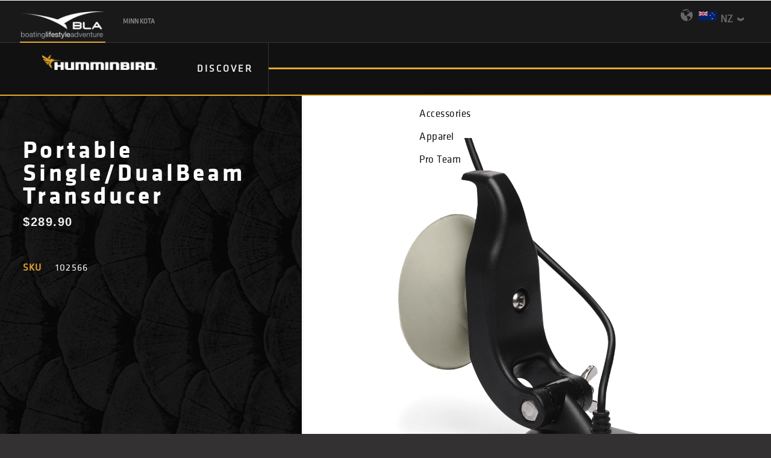

--- FILE ---
content_type: text/html; charset=UTF-8
request_url: https://humminbird.co.nz/product/portable-single-dualbeam-transducer/
body_size: 25541
content:
<!DOCTYPE html>
<html class="no-touch" dir="ltr" lang="en-AU" prefix="og: https://ogp.me/ns#" xmlns="http://www.w3.org/1999/xhtml">
<head>
<meta http-equiv="Content-Type" content="text/html; charset=UTF-8">
<meta name="viewport" content="width=device-width, initial-scale=1">
<link rel="profile" href="http://gmpg.org/xfn/11">
<link rel="pingback" href="https://humminbird.co.nz/xmlrpc.php">
<title>Portable Single/DualBeam Transducer - Humminbird</title>

		<!-- All in One SEO 4.9.3 - aioseo.com -->
	<meta name="robots" content="max-image-preview:large" />
	<link rel="canonical" href="https://humminbird.co.nz/product/portable-single-dualbeam-transducer/" />
	<meta name="generator" content="All in One SEO (AIOSEO) 4.9.3" />
		<meta property="og:locale" content="en_US" />
		<meta property="og:site_name" content="Humminbird - Fishing Electronics &amp; Mapping" />
		<meta property="og:type" content="article" />
		<meta property="og:title" content="Portable Single/DualBeam Transducer - Humminbird" />
		<meta property="og:url" content="https://humminbird.co.nz/product/portable-single-dualbeam-transducer/" />
		<meta property="article:published_time" content="2020-11-27T02:16:13+00:00" />
		<meta property="article:modified_time" content="2024-03-04T02:09:37+00:00" />
		<meta name="twitter:card" content="summary_large_image" />
		<meta name="twitter:title" content="Portable Single/DualBeam Transducer - Humminbird" />
		<script type="application/ld+json" class="aioseo-schema">
			{"@context":"https:\/\/schema.org","@graph":[{"@type":"BreadcrumbList","@id":"https:\/\/humminbird.co.nz\/product\/portable-single-dualbeam-transducer\/#breadcrumblist","itemListElement":[{"@type":"ListItem","@id":"https:\/\/humminbird.co.nz#listItem","position":1,"name":"Home","item":"https:\/\/humminbird.co.nz","nextItem":{"@type":"ListItem","@id":"https:\/\/humminbird.co.nz\/product-category\/accessories\/#listItem","name":"Accessories"}},{"@type":"ListItem","@id":"https:\/\/humminbird.co.nz\/product-category\/accessories\/#listItem","position":2,"name":"Accessories","item":"https:\/\/humminbird.co.nz\/product-category\/accessories\/","nextItem":{"@type":"ListItem","@id":"https:\/\/humminbird.co.nz\/product-category\/accessories\/transducers\/#listItem","name":"Transducers"},"previousItem":{"@type":"ListItem","@id":"https:\/\/humminbird.co.nz#listItem","name":"Home"}},{"@type":"ListItem","@id":"https:\/\/humminbird.co.nz\/product-category\/accessories\/transducers\/#listItem","position":3,"name":"Transducers","item":"https:\/\/humminbird.co.nz\/product-category\/accessories\/transducers\/","nextItem":{"@type":"ListItem","@id":"https:\/\/humminbird.co.nz\/product\/portable-single-dualbeam-transducer\/#listItem","name":"Portable Single\/DualBeam Transducer"},"previousItem":{"@type":"ListItem","@id":"https:\/\/humminbird.co.nz\/product-category\/accessories\/#listItem","name":"Accessories"}},{"@type":"ListItem","@id":"https:\/\/humminbird.co.nz\/product\/portable-single-dualbeam-transducer\/#listItem","position":4,"name":"Portable Single\/DualBeam Transducer","previousItem":{"@type":"ListItem","@id":"https:\/\/humminbird.co.nz\/product-category\/accessories\/transducers\/#listItem","name":"Transducers"}}]},{"@type":"ItemPage","@id":"https:\/\/humminbird.co.nz\/product\/portable-single-dualbeam-transducer\/#itempage","url":"https:\/\/humminbird.co.nz\/product\/portable-single-dualbeam-transducer\/","name":"Portable Single\/DualBeam Transducer - Humminbird","inLanguage":"en-AU","isPartOf":{"@id":"https:\/\/humminbird.co.nz\/#website"},"breadcrumb":{"@id":"https:\/\/humminbird.co.nz\/product\/portable-single-dualbeam-transducer\/#breadcrumblist"},"image":{"@type":"ImageObject","url":"https:\/\/humminbird.co.nz\/wp-content\/uploads\/2020\/11\/560817_primary.jpg","@id":"https:\/\/humminbird.co.nz\/product\/portable-single-dualbeam-transducer\/#mainImage","width":1200,"height":1200},"primaryImageOfPage":{"@id":"https:\/\/humminbird.co.nz\/product\/portable-single-dualbeam-transducer\/#mainImage"},"datePublished":"2020-11-27T02:16:13+00:00","dateModified":"2024-03-04T02:09:37+00:00"},{"@type":"Organization","@id":"https:\/\/humminbird.co.nz\/#organization","name":"Humminbird","description":"Fishing Electronics & Mapping","url":"https:\/\/humminbird.co.nz\/"},{"@type":"WebSite","@id":"https:\/\/humminbird.co.nz\/#website","url":"https:\/\/humminbird.co.nz\/","name":"Humminbird","description":"Fishing Electronics & Mapping","inLanguage":"en-AU","publisher":{"@id":"https:\/\/humminbird.co.nz\/#organization"}}]}
		</script>
		<!-- All in One SEO -->

<link rel='dns-prefetch' href='//unpkg.com' />
<link rel='dns-prefetch' href='//cdnjs.cloudflare.com' />
<link rel='dns-prefetch' href='//a.omappapi.com' />

<link rel="alternate" type="application/rss+xml" title="Humminbird &raquo; Feed" href="https://humminbird.co.nz/feed/" />
<link rel="alternate" type="application/rss+xml" title="Humminbird &raquo; Comments Feed" href="https://humminbird.co.nz/comments/feed/" />
<link rel="alternate" title="oEmbed (JSON)" type="application/json+oembed" href="https://humminbird.co.nz/wp-json/oembed/1.0/embed?url=https%3A%2F%2Fhumminbird.co.nz%2Fproduct%2Fportable-single-dualbeam-transducer%2F" />
<link rel="alternate" title="oEmbed (XML)" type="text/xml+oembed" href="https://humminbird.co.nz/wp-json/oembed/1.0/embed?url=https%3A%2F%2Fhumminbird.co.nz%2Fproduct%2Fportable-single-dualbeam-transducer%2F&#038;format=xml" />
		<!-- This site uses the Google Analytics by MonsterInsights plugin v9.6.0 - Using Analytics tracking - https://www.monsterinsights.com/ -->
							<script src="//www.googletagmanager.com/gtag/js?id=G-66S4TRKX3W"  data-cfasync="false" data-wpfc-render="false" type="text/javascript" async></script>
			<script data-cfasync="false" data-wpfc-render="false" type="text/javascript">
				var mi_version = '9.6.0';
				var mi_track_user = true;
				var mi_no_track_reason = '';
								var MonsterInsightsDefaultLocations = {"page_location":"https:\/\/humminbird.co.nz\/product\/portable-single-dualbeam-transducer\/"};
								if ( typeof MonsterInsightsPrivacyGuardFilter === 'function' ) {
					var MonsterInsightsLocations = (typeof MonsterInsightsExcludeQuery === 'object') ? MonsterInsightsPrivacyGuardFilter( MonsterInsightsExcludeQuery ) : MonsterInsightsPrivacyGuardFilter( MonsterInsightsDefaultLocations );
				} else {
					var MonsterInsightsLocations = (typeof MonsterInsightsExcludeQuery === 'object') ? MonsterInsightsExcludeQuery : MonsterInsightsDefaultLocations;
				}

								var disableStrs = [
										'ga-disable-G-66S4TRKX3W',
									];

				/* Function to detect opted out users */
				function __gtagTrackerIsOptedOut() {
					for (var index = 0; index < disableStrs.length; index++) {
						if (document.cookie.indexOf(disableStrs[index] + '=true') > -1) {
							return true;
						}
					}

					return false;
				}

				/* Disable tracking if the opt-out cookie exists. */
				if (__gtagTrackerIsOptedOut()) {
					for (var index = 0; index < disableStrs.length; index++) {
						window[disableStrs[index]] = true;
					}
				}

				/* Opt-out function */
				function __gtagTrackerOptout() {
					for (var index = 0; index < disableStrs.length; index++) {
						document.cookie = disableStrs[index] + '=true; expires=Thu, 31 Dec 2099 23:59:59 UTC; path=/';
						window[disableStrs[index]] = true;
					}
				}

				if ('undefined' === typeof gaOptout) {
					function gaOptout() {
						__gtagTrackerOptout();
					}
				}
								window.dataLayer = window.dataLayer || [];

				window.MonsterInsightsDualTracker = {
					helpers: {},
					trackers: {},
				};
				if (mi_track_user) {
					function __gtagDataLayer() {
						dataLayer.push(arguments);
					}

					function __gtagTracker(type, name, parameters) {
						if (!parameters) {
							parameters = {};
						}

						if (parameters.send_to) {
							__gtagDataLayer.apply(null, arguments);
							return;
						}

						if (type === 'event') {
														parameters.send_to = monsterinsights_frontend.v4_id;
							var hookName = name;
							if (typeof parameters['event_category'] !== 'undefined') {
								hookName = parameters['event_category'] + ':' + name;
							}

							if (typeof MonsterInsightsDualTracker.trackers[hookName] !== 'undefined') {
								MonsterInsightsDualTracker.trackers[hookName](parameters);
							} else {
								__gtagDataLayer('event', name, parameters);
							}
							
						} else {
							__gtagDataLayer.apply(null, arguments);
						}
					}

					__gtagTracker('js', new Date());
					__gtagTracker('set', {
						'developer_id.dZGIzZG': true,
											});
					if ( MonsterInsightsLocations.page_location ) {
						__gtagTracker('set', MonsterInsightsLocations);
					}
										__gtagTracker('config', 'G-66S4TRKX3W', {"forceSSL":"true","link_attribution":"true"} );
															window.gtag = __gtagTracker;										(function () {
						/* https://developers.google.com/analytics/devguides/collection/analyticsjs/ */
						/* ga and __gaTracker compatibility shim. */
						var noopfn = function () {
							return null;
						};
						var newtracker = function () {
							return new Tracker();
						};
						var Tracker = function () {
							return null;
						};
						var p = Tracker.prototype;
						p.get = noopfn;
						p.set = noopfn;
						p.send = function () {
							var args = Array.prototype.slice.call(arguments);
							args.unshift('send');
							__gaTracker.apply(null, args);
						};
						var __gaTracker = function () {
							var len = arguments.length;
							if (len === 0) {
								return;
							}
							var f = arguments[len - 1];
							if (typeof f !== 'object' || f === null || typeof f.hitCallback !== 'function') {
								if ('send' === arguments[0]) {
									var hitConverted, hitObject = false, action;
									if ('event' === arguments[1]) {
										if ('undefined' !== typeof arguments[3]) {
											hitObject = {
												'eventAction': arguments[3],
												'eventCategory': arguments[2],
												'eventLabel': arguments[4],
												'value': arguments[5] ? arguments[5] : 1,
											}
										}
									}
									if ('pageview' === arguments[1]) {
										if ('undefined' !== typeof arguments[2]) {
											hitObject = {
												'eventAction': 'page_view',
												'page_path': arguments[2],
											}
										}
									}
									if (typeof arguments[2] === 'object') {
										hitObject = arguments[2];
									}
									if (typeof arguments[5] === 'object') {
										Object.assign(hitObject, arguments[5]);
									}
									if ('undefined' !== typeof arguments[1].hitType) {
										hitObject = arguments[1];
										if ('pageview' === hitObject.hitType) {
											hitObject.eventAction = 'page_view';
										}
									}
									if (hitObject) {
										action = 'timing' === arguments[1].hitType ? 'timing_complete' : hitObject.eventAction;
										hitConverted = mapArgs(hitObject);
										__gtagTracker('event', action, hitConverted);
									}
								}
								return;
							}

							function mapArgs(args) {
								var arg, hit = {};
								var gaMap = {
									'eventCategory': 'event_category',
									'eventAction': 'event_action',
									'eventLabel': 'event_label',
									'eventValue': 'event_value',
									'nonInteraction': 'non_interaction',
									'timingCategory': 'event_category',
									'timingVar': 'name',
									'timingValue': 'value',
									'timingLabel': 'event_label',
									'page': 'page_path',
									'location': 'page_location',
									'title': 'page_title',
									'referrer' : 'page_referrer',
								};
								for (arg in args) {
																		if (!(!args.hasOwnProperty(arg) || !gaMap.hasOwnProperty(arg))) {
										hit[gaMap[arg]] = args[arg];
									} else {
										hit[arg] = args[arg];
									}
								}
								return hit;
							}

							try {
								f.hitCallback();
							} catch (ex) {
							}
						};
						__gaTracker.create = newtracker;
						__gaTracker.getByName = newtracker;
						__gaTracker.getAll = function () {
							return [];
						};
						__gaTracker.remove = noopfn;
						__gaTracker.loaded = true;
						window['__gaTracker'] = __gaTracker;
					})();
									} else {
										console.log("");
					(function () {
						function __gtagTracker() {
							return null;
						}

						window['__gtagTracker'] = __gtagTracker;
						window['gtag'] = __gtagTracker;
					})();
									}
			</script>
				<!-- / Google Analytics by MonsterInsights -->
				<script data-cfasync="false" data-wpfc-render="false" type="text/javascript">
			window.MonsterInsightsDualTracker.helpers.mapProductItem = function (uaItem) {
				var prefixIndex, prefixKey, mapIndex;

				var toBePrefixed = ['id', 'name', 'list_name', 'brand', 'category', 'variant'];

				var item = {};

				var fieldMap = {
					'price': 'price',
					'list_position': 'index',
					'quantity': 'quantity',
					'position': 'index',
				};

				for (mapIndex in fieldMap) {
					if (uaItem.hasOwnProperty(mapIndex)) {
						item[fieldMap[mapIndex]] = uaItem[mapIndex];
					}
				}

				for (prefixIndex = 0; prefixIndex < toBePrefixed.length; prefixIndex++) {
					prefixKey = toBePrefixed[prefixIndex];
					if (typeof uaItem[prefixKey] !== 'undefined') {
						item['item_' + prefixKey] = uaItem[prefixKey];
					}
				}

				return item;
			};

			MonsterInsightsDualTracker.trackers['view_item_list'] = function (parameters) {
				var items = parameters.items;
				var listName, itemIndex, item, itemListName;
				var lists = {
					'_': {items: [], 'send_to': monsterinsights_frontend.v4_id},
				};

				for (itemIndex = 0; itemIndex < items.length; itemIndex++) {
					item = MonsterInsightsDualTracker.helpers.mapProductItem(items[itemIndex]);

					if (typeof item['item_list_name'] === 'undefined') {
						lists['_'].items.push(item);
					} else {
						itemListName = item['item_list_name'];
						if (typeof lists[itemListName] === 'undefined') {
							lists[itemListName] = {
								'items': [],
								'item_list_name': itemListName,
								'send_to': monsterinsights_frontend.v4_id,
							};
						}

						lists[itemListName].items.push(item);
					}
				}

				for (listName in lists) {
					__gtagDataLayer('event', 'view_item_list', lists[listName]);
				}
			};

			MonsterInsightsDualTracker.trackers['select_content'] = function (parameters) {
				const items = parameters.items.map(MonsterInsightsDualTracker.helpers.mapProductItem);
				__gtagDataLayer('event', 'select_item', {items: items, send_to: parameters.send_to});
			};

			MonsterInsightsDualTracker.trackers['view_item'] = function (parameters) {
				const items = parameters.items.map(MonsterInsightsDualTracker.helpers.mapProductItem);
				__gtagDataLayer('event', 'view_item', {items: items, send_to: parameters.send_to});
			};
		</script>
		<style id='wp-img-auto-sizes-contain-inline-css' type='text/css'>
img:is([sizes=auto i],[sizes^="auto," i]){contain-intrinsic-size:3000px 1500px}
/*# sourceURL=wp-img-auto-sizes-contain-inline-css */
</style>
<style id='wp-emoji-styles-inline-css' type='text/css'>

	img.wp-smiley, img.emoji {
		display: inline !important;
		border: none !important;
		box-shadow: none !important;
		height: 1em !important;
		width: 1em !important;
		margin: 0 0.07em !important;
		vertical-align: -0.1em !important;
		background: none !important;
		padding: 0 !important;
	}
/*# sourceURL=wp-emoji-styles-inline-css */
</style>
<style id='wp-block-library-inline-css' type='text/css'>
:root{--wp-block-synced-color:#7a00df;--wp-block-synced-color--rgb:122,0,223;--wp-bound-block-color:var(--wp-block-synced-color);--wp-editor-canvas-background:#ddd;--wp-admin-theme-color:#007cba;--wp-admin-theme-color--rgb:0,124,186;--wp-admin-theme-color-darker-10:#006ba1;--wp-admin-theme-color-darker-10--rgb:0,107,160.5;--wp-admin-theme-color-darker-20:#005a87;--wp-admin-theme-color-darker-20--rgb:0,90,135;--wp-admin-border-width-focus:2px}@media (min-resolution:192dpi){:root{--wp-admin-border-width-focus:1.5px}}.wp-element-button{cursor:pointer}:root .has-very-light-gray-background-color{background-color:#eee}:root .has-very-dark-gray-background-color{background-color:#313131}:root .has-very-light-gray-color{color:#eee}:root .has-very-dark-gray-color{color:#313131}:root .has-vivid-green-cyan-to-vivid-cyan-blue-gradient-background{background:linear-gradient(135deg,#00d084,#0693e3)}:root .has-purple-crush-gradient-background{background:linear-gradient(135deg,#34e2e4,#4721fb 50%,#ab1dfe)}:root .has-hazy-dawn-gradient-background{background:linear-gradient(135deg,#faaca8,#dad0ec)}:root .has-subdued-olive-gradient-background{background:linear-gradient(135deg,#fafae1,#67a671)}:root .has-atomic-cream-gradient-background{background:linear-gradient(135deg,#fdd79a,#004a59)}:root .has-nightshade-gradient-background{background:linear-gradient(135deg,#330968,#31cdcf)}:root .has-midnight-gradient-background{background:linear-gradient(135deg,#020381,#2874fc)}:root{--wp--preset--font-size--normal:16px;--wp--preset--font-size--huge:42px}.has-regular-font-size{font-size:1em}.has-larger-font-size{font-size:2.625em}.has-normal-font-size{font-size:var(--wp--preset--font-size--normal)}.has-huge-font-size{font-size:var(--wp--preset--font-size--huge)}.has-text-align-center{text-align:center}.has-text-align-left{text-align:left}.has-text-align-right{text-align:right}.has-fit-text{white-space:nowrap!important}#end-resizable-editor-section{display:none}.aligncenter{clear:both}.items-justified-left{justify-content:flex-start}.items-justified-center{justify-content:center}.items-justified-right{justify-content:flex-end}.items-justified-space-between{justify-content:space-between}.screen-reader-text{border:0;clip-path:inset(50%);height:1px;margin:-1px;overflow:hidden;padding:0;position:absolute;width:1px;word-wrap:normal!important}.screen-reader-text:focus{background-color:#ddd;clip-path:none;color:#444;display:block;font-size:1em;height:auto;left:5px;line-height:normal;padding:15px 23px 14px;text-decoration:none;top:5px;width:auto;z-index:100000}html :where(.has-border-color){border-style:solid}html :where([style*=border-top-color]){border-top-style:solid}html :where([style*=border-right-color]){border-right-style:solid}html :where([style*=border-bottom-color]){border-bottom-style:solid}html :where([style*=border-left-color]){border-left-style:solid}html :where([style*=border-width]){border-style:solid}html :where([style*=border-top-width]){border-top-style:solid}html :where([style*=border-right-width]){border-right-style:solid}html :where([style*=border-bottom-width]){border-bottom-style:solid}html :where([style*=border-left-width]){border-left-style:solid}html :where(img[class*=wp-image-]){height:auto;max-width:100%}:where(figure){margin:0 0 1em}html :where(.is-position-sticky){--wp-admin--admin-bar--position-offset:var(--wp-admin--admin-bar--height,0px)}@media screen and (max-width:600px){html :where(.is-position-sticky){--wp-admin--admin-bar--position-offset:0px}}

/*# sourceURL=wp-block-library-inline-css */
</style><link rel='stylesheet' id='wc-blocks-style-css' href='https://humminbird.co.nz/wp-content/plugins/woocommerce/assets/client/blocks/wc-blocks.css?ver=wc-10.4.3' type='text/css' media='all' />
<style id='global-styles-inline-css' type='text/css'>
:root{--wp--preset--aspect-ratio--square: 1;--wp--preset--aspect-ratio--4-3: 4/3;--wp--preset--aspect-ratio--3-4: 3/4;--wp--preset--aspect-ratio--3-2: 3/2;--wp--preset--aspect-ratio--2-3: 2/3;--wp--preset--aspect-ratio--16-9: 16/9;--wp--preset--aspect-ratio--9-16: 9/16;--wp--preset--color--black: #000000;--wp--preset--color--cyan-bluish-gray: #abb8c3;--wp--preset--color--white: #ffffff;--wp--preset--color--pale-pink: #f78da7;--wp--preset--color--vivid-red: #cf2e2e;--wp--preset--color--luminous-vivid-orange: #ff6900;--wp--preset--color--luminous-vivid-amber: #fcb900;--wp--preset--color--light-green-cyan: #7bdcb5;--wp--preset--color--vivid-green-cyan: #00d084;--wp--preset--color--pale-cyan-blue: #8ed1fc;--wp--preset--color--vivid-cyan-blue: #0693e3;--wp--preset--color--vivid-purple: #9b51e0;--wp--preset--gradient--vivid-cyan-blue-to-vivid-purple: linear-gradient(135deg,rgb(6,147,227) 0%,rgb(155,81,224) 100%);--wp--preset--gradient--light-green-cyan-to-vivid-green-cyan: linear-gradient(135deg,rgb(122,220,180) 0%,rgb(0,208,130) 100%);--wp--preset--gradient--luminous-vivid-amber-to-luminous-vivid-orange: linear-gradient(135deg,rgb(252,185,0) 0%,rgb(255,105,0) 100%);--wp--preset--gradient--luminous-vivid-orange-to-vivid-red: linear-gradient(135deg,rgb(255,105,0) 0%,rgb(207,46,46) 100%);--wp--preset--gradient--very-light-gray-to-cyan-bluish-gray: linear-gradient(135deg,rgb(238,238,238) 0%,rgb(169,184,195) 100%);--wp--preset--gradient--cool-to-warm-spectrum: linear-gradient(135deg,rgb(74,234,220) 0%,rgb(151,120,209) 20%,rgb(207,42,186) 40%,rgb(238,44,130) 60%,rgb(251,105,98) 80%,rgb(254,248,76) 100%);--wp--preset--gradient--blush-light-purple: linear-gradient(135deg,rgb(255,206,236) 0%,rgb(152,150,240) 100%);--wp--preset--gradient--blush-bordeaux: linear-gradient(135deg,rgb(254,205,165) 0%,rgb(254,45,45) 50%,rgb(107,0,62) 100%);--wp--preset--gradient--luminous-dusk: linear-gradient(135deg,rgb(255,203,112) 0%,rgb(199,81,192) 50%,rgb(65,88,208) 100%);--wp--preset--gradient--pale-ocean: linear-gradient(135deg,rgb(255,245,203) 0%,rgb(182,227,212) 50%,rgb(51,167,181) 100%);--wp--preset--gradient--electric-grass: linear-gradient(135deg,rgb(202,248,128) 0%,rgb(113,206,126) 100%);--wp--preset--gradient--midnight: linear-gradient(135deg,rgb(2,3,129) 0%,rgb(40,116,252) 100%);--wp--preset--font-size--small: 13px;--wp--preset--font-size--medium: 20px;--wp--preset--font-size--large: 36px;--wp--preset--font-size--x-large: 42px;--wp--preset--spacing--20: 0.44rem;--wp--preset--spacing--30: 0.67rem;--wp--preset--spacing--40: 1rem;--wp--preset--spacing--50: 1.5rem;--wp--preset--spacing--60: 2.25rem;--wp--preset--spacing--70: 3.38rem;--wp--preset--spacing--80: 5.06rem;--wp--preset--shadow--natural: 6px 6px 9px rgba(0, 0, 0, 0.2);--wp--preset--shadow--deep: 12px 12px 50px rgba(0, 0, 0, 0.4);--wp--preset--shadow--sharp: 6px 6px 0px rgba(0, 0, 0, 0.2);--wp--preset--shadow--outlined: 6px 6px 0px -3px rgb(255, 255, 255), 6px 6px rgb(0, 0, 0);--wp--preset--shadow--crisp: 6px 6px 0px rgb(0, 0, 0);}:where(.is-layout-flex){gap: 0.5em;}:where(.is-layout-grid){gap: 0.5em;}body .is-layout-flex{display: flex;}.is-layout-flex{flex-wrap: wrap;align-items: center;}.is-layout-flex > :is(*, div){margin: 0;}body .is-layout-grid{display: grid;}.is-layout-grid > :is(*, div){margin: 0;}:where(.wp-block-columns.is-layout-flex){gap: 2em;}:where(.wp-block-columns.is-layout-grid){gap: 2em;}:where(.wp-block-post-template.is-layout-flex){gap: 1.25em;}:where(.wp-block-post-template.is-layout-grid){gap: 1.25em;}.has-black-color{color: var(--wp--preset--color--black) !important;}.has-cyan-bluish-gray-color{color: var(--wp--preset--color--cyan-bluish-gray) !important;}.has-white-color{color: var(--wp--preset--color--white) !important;}.has-pale-pink-color{color: var(--wp--preset--color--pale-pink) !important;}.has-vivid-red-color{color: var(--wp--preset--color--vivid-red) !important;}.has-luminous-vivid-orange-color{color: var(--wp--preset--color--luminous-vivid-orange) !important;}.has-luminous-vivid-amber-color{color: var(--wp--preset--color--luminous-vivid-amber) !important;}.has-light-green-cyan-color{color: var(--wp--preset--color--light-green-cyan) !important;}.has-vivid-green-cyan-color{color: var(--wp--preset--color--vivid-green-cyan) !important;}.has-pale-cyan-blue-color{color: var(--wp--preset--color--pale-cyan-blue) !important;}.has-vivid-cyan-blue-color{color: var(--wp--preset--color--vivid-cyan-blue) !important;}.has-vivid-purple-color{color: var(--wp--preset--color--vivid-purple) !important;}.has-black-background-color{background-color: var(--wp--preset--color--black) !important;}.has-cyan-bluish-gray-background-color{background-color: var(--wp--preset--color--cyan-bluish-gray) !important;}.has-white-background-color{background-color: var(--wp--preset--color--white) !important;}.has-pale-pink-background-color{background-color: var(--wp--preset--color--pale-pink) !important;}.has-vivid-red-background-color{background-color: var(--wp--preset--color--vivid-red) !important;}.has-luminous-vivid-orange-background-color{background-color: var(--wp--preset--color--luminous-vivid-orange) !important;}.has-luminous-vivid-amber-background-color{background-color: var(--wp--preset--color--luminous-vivid-amber) !important;}.has-light-green-cyan-background-color{background-color: var(--wp--preset--color--light-green-cyan) !important;}.has-vivid-green-cyan-background-color{background-color: var(--wp--preset--color--vivid-green-cyan) !important;}.has-pale-cyan-blue-background-color{background-color: var(--wp--preset--color--pale-cyan-blue) !important;}.has-vivid-cyan-blue-background-color{background-color: var(--wp--preset--color--vivid-cyan-blue) !important;}.has-vivid-purple-background-color{background-color: var(--wp--preset--color--vivid-purple) !important;}.has-black-border-color{border-color: var(--wp--preset--color--black) !important;}.has-cyan-bluish-gray-border-color{border-color: var(--wp--preset--color--cyan-bluish-gray) !important;}.has-white-border-color{border-color: var(--wp--preset--color--white) !important;}.has-pale-pink-border-color{border-color: var(--wp--preset--color--pale-pink) !important;}.has-vivid-red-border-color{border-color: var(--wp--preset--color--vivid-red) !important;}.has-luminous-vivid-orange-border-color{border-color: var(--wp--preset--color--luminous-vivid-orange) !important;}.has-luminous-vivid-amber-border-color{border-color: var(--wp--preset--color--luminous-vivid-amber) !important;}.has-light-green-cyan-border-color{border-color: var(--wp--preset--color--light-green-cyan) !important;}.has-vivid-green-cyan-border-color{border-color: var(--wp--preset--color--vivid-green-cyan) !important;}.has-pale-cyan-blue-border-color{border-color: var(--wp--preset--color--pale-cyan-blue) !important;}.has-vivid-cyan-blue-border-color{border-color: var(--wp--preset--color--vivid-cyan-blue) !important;}.has-vivid-purple-border-color{border-color: var(--wp--preset--color--vivid-purple) !important;}.has-vivid-cyan-blue-to-vivid-purple-gradient-background{background: var(--wp--preset--gradient--vivid-cyan-blue-to-vivid-purple) !important;}.has-light-green-cyan-to-vivid-green-cyan-gradient-background{background: var(--wp--preset--gradient--light-green-cyan-to-vivid-green-cyan) !important;}.has-luminous-vivid-amber-to-luminous-vivid-orange-gradient-background{background: var(--wp--preset--gradient--luminous-vivid-amber-to-luminous-vivid-orange) !important;}.has-luminous-vivid-orange-to-vivid-red-gradient-background{background: var(--wp--preset--gradient--luminous-vivid-orange-to-vivid-red) !important;}.has-very-light-gray-to-cyan-bluish-gray-gradient-background{background: var(--wp--preset--gradient--very-light-gray-to-cyan-bluish-gray) !important;}.has-cool-to-warm-spectrum-gradient-background{background: var(--wp--preset--gradient--cool-to-warm-spectrum) !important;}.has-blush-light-purple-gradient-background{background: var(--wp--preset--gradient--blush-light-purple) !important;}.has-blush-bordeaux-gradient-background{background: var(--wp--preset--gradient--blush-bordeaux) !important;}.has-luminous-dusk-gradient-background{background: var(--wp--preset--gradient--luminous-dusk) !important;}.has-pale-ocean-gradient-background{background: var(--wp--preset--gradient--pale-ocean) !important;}.has-electric-grass-gradient-background{background: var(--wp--preset--gradient--electric-grass) !important;}.has-midnight-gradient-background{background: var(--wp--preset--gradient--midnight) !important;}.has-small-font-size{font-size: var(--wp--preset--font-size--small) !important;}.has-medium-font-size{font-size: var(--wp--preset--font-size--medium) !important;}.has-large-font-size{font-size: var(--wp--preset--font-size--large) !important;}.has-x-large-font-size{font-size: var(--wp--preset--font-size--x-large) !important;}
/*# sourceURL=global-styles-inline-css */
</style>

<style id='classic-theme-styles-inline-css' type='text/css'>
/*! This file is auto-generated */
.wp-block-button__link{color:#fff;background-color:#32373c;border-radius:9999px;box-shadow:none;text-decoration:none;padding:calc(.667em + 2px) calc(1.333em + 2px);font-size:1.125em}.wp-block-file__button{background:#32373c;color:#fff;text-decoration:none}
/*# sourceURL=/wp-includes/css/classic-themes.min.css */
</style>
<link rel='stylesheet' id='agile-store-locator-all-css-css' href='https://humminbird.co.nz/wp-content/plugins/codecanyon-vfdjkODW-agile-store-locator-google-maps-for-wordpress/public/css/all-css.min.css?ver=4.6.6.5' type='text/css' media='all' />
<link rel='stylesheet' id='contact-form-7-css' href='https://humminbird.co.nz/wp-content/plugins/contact-form-7/includes/css/styles.css?ver=6.1.4' type='text/css' media='all' />
<link rel='stylesheet' id='uncode-privacy-css' href='https://humminbird.co.nz/wp-content/plugins/uncode-privacy/assets/css/uncode-privacy-public.css?ver=2.2.7' type='text/css' media='all' />
<style id='woocommerce-inline-inline-css' type='text/css'>
.woocommerce form .form-row .required { visibility: visible; }
/*# sourceURL=woocommerce-inline-inline-css */
</style>
<link rel='stylesheet' id='uncode-style-css' href='https://humminbird.co.nz/wp-content/themes/uncode/library/css/style.css?ver=348625194' type='text/css' media='all' />
<style id='uncode-style-inline-css' type='text/css'>

@media (min-width: 960px) { 
		.limit-width { max-width: 1200px; margin: auto;}
		.menu-container:not(.grid-filters) .menu-horizontal ul.menu-smart .megamenu-block-wrapper > .vc_row[data-parent="true"].limit-width:not(.row-parent-limit) { max-width: calc(1200px - 72px); }
		}
.menu-primary ul.menu-smart > li > a, .menu-primary ul.menu-smart li.dropdown > a, .menu-primary ul.menu-smart li.mega-menu > a, .vmenu-container ul.menu-smart > li > a, .vmenu-container ul.menu-smart li.dropdown > a { text-transform: uppercase; }
#changer-back-color { transition: background-color 1000ms cubic-bezier(0.25, 1, 0.5, 1) !important; } #changer-back-color > div { transition: opacity 1000ms cubic-bezier(0.25, 1, 0.5, 1) !important; } body.bg-changer-init.disable-hover .main-wrapper .style-light,  body.bg-changer-init.disable-hover .main-wrapper .style-light h1,  body.bg-changer-init.disable-hover .main-wrapper .style-light h2, body.bg-changer-init.disable-hover .main-wrapper .style-light h3, body.bg-changer-init.disable-hover .main-wrapper .style-light h4, body.bg-changer-init.disable-hover .main-wrapper .style-light h5, body.bg-changer-init.disable-hover .main-wrapper .style-light h6, body.bg-changer-init.disable-hover .main-wrapper .style-light a, body.bg-changer-init.disable-hover .main-wrapper .style-dark, body.bg-changer-init.disable-hover .main-wrapper .style-dark h1, body.bg-changer-init.disable-hover .main-wrapper .style-dark h2, body.bg-changer-init.disable-hover .main-wrapper .style-dark h3, body.bg-changer-init.disable-hover .main-wrapper .style-dark h4, body.bg-changer-init.disable-hover .main-wrapper .style-dark h5, body.bg-changer-init.disable-hover .main-wrapper .style-dark h6, body.bg-changer-init.disable-hover .main-wrapper .style-dark a { transition: color 1000ms cubic-bezier(0.25, 1, 0.5, 1) !important; }
/*# sourceURL=uncode-style-inline-css */
</style>
<link rel='stylesheet' id='uncode-woocommerce-css' href='https://humminbird.co.nz/wp-content/themes/uncode/library/css/woocommerce.css?ver=348625194' type='text/css' media='all' />
<link rel='stylesheet' id='uncode-icons-css' href='https://humminbird.co.nz/wp-content/themes/uncode/library/css/uncode-icons.css?ver=348625194' type='text/css' media='all' />
<link rel='stylesheet' id='uncode-custom-style-css' href='https://humminbird.co.nz/wp-content/themes/uncode/library/css/style-custom.css?ver=348625194' type='text/css' media='all' />
<style id='uncode-custom-style-inline-css' type='text/css'>
.overlay.style-dark-bg {background-color:rgba(51, 51, 51, 0.95) !important;}.freshwater-trolling-motors {background-position:center 80%;}div#gform_confirmation_message_1 {text-align:center;font-size:30px;}div.owl-nav-container.btn-default.btn-hover-nobg {display:none;}
/*# sourceURL=uncode-custom-style-inline-css */
</style>
<link rel='stylesheet' id='child-style-css' href='https://humminbird.co.nz/wp-content/themes/uncode-child/core/assets/css/humminbird-custom.css?ver=71855303' type='text/css' media='all' />
<script type="text/javascript" src="https://humminbird.co.nz/wp-content/plugins/google-analytics-premium/assets/js/frontend-gtag.js?ver=9.6.0" id="monsterinsights-frontend-script-js" async="async" data-wp-strategy="async"></script>
<script data-cfasync="false" data-wpfc-render="false" type="text/javascript" id='monsterinsights-frontend-script-js-extra'>/* <![CDATA[ */
var monsterinsights_frontend = {"js_events_tracking":"true","download_extensions":"doc,pdf,ppt,zip,xls,docx,pptx,xlsx","inbound_paths":"[{\"path\":\"\\\/go\\\/\",\"label\":\"affiliate\"},{\"path\":\"\\\/recommend\\\/\",\"label\":\"affiliate\"}]","home_url":"https:\/\/humminbird.co.nz","hash_tracking":"false","v4_id":"G-66S4TRKX3W"};/* ]]> */
</script>
<script type="text/javascript" src="https://humminbird.co.nz/wp-includes/js/jquery/jquery.min.js?ver=3.7.1" id="jquery-core-js"></script>
<script type="text/javascript" src="https://humminbird.co.nz/wp-includes/js/jquery/jquery-migrate.min.js?ver=3.4.1" id="jquery-migrate-js"></script>
<script type="text/javascript" src="//humminbird.co.nz/wp-content/plugins/revslider/sr6/assets/js/rbtools.min.js?ver=6.7.38" async id="tp-tools-js"></script>
<script type="text/javascript" src="//humminbird.co.nz/wp-content/plugins/revslider/sr6/assets/js/rs6.min.js?ver=6.7.38" async id="revmin-js"></script>
<script type="text/javascript" src="https://humminbird.co.nz/wp-content/plugins/woocommerce/assets/js/zoom/jquery.zoom.min.js?ver=1.7.21-wc.10.4.3" id="wc-zoom-js" defer="defer" data-wp-strategy="defer"></script>
<script type="text/javascript" src="https://humminbird.co.nz/wp-content/plugins/woocommerce/assets/js/flexslider/jquery.flexslider.min.js?ver=2.7.2-wc.10.4.3" id="wc-flexslider-js" defer="defer" data-wp-strategy="defer"></script>
<script type="text/javascript" id="wc-single-product-js-extra">
/* <![CDATA[ */
var wc_single_product_params = {"i18n_required_rating_text":"Please select a rating","i18n_rating_options":["1 of 5 stars","2 of 5 stars","3 of 5 stars","4 of 5 stars","5 of 5 stars"],"i18n_product_gallery_trigger_text":"View full-screen image gallery","review_rating_required":"yes","flexslider":{"rtl":false,"animation":"slide","smoothHeight":true,"directionNav":false,"controlNav":"thumbnails","slideshow":false,"animationSpeed":500,"animationLoop":false,"allowOneSlide":false},"zoom_enabled":"","zoom_options":[],"photoswipe_enabled":"","photoswipe_options":{"shareEl":false,"closeOnScroll":false,"history":false,"hideAnimationDuration":0,"showAnimationDuration":0},"flexslider_enabled":""};
//# sourceURL=wc-single-product-js-extra
/* ]]> */
</script>
<script type="text/javascript" src="https://humminbird.co.nz/wp-content/plugins/woocommerce/assets/js/frontend/single-product.min.js?ver=10.4.3" id="wc-single-product-js" defer="defer" data-wp-strategy="defer"></script>
<script type="text/javascript" src="https://humminbird.co.nz/wp-content/plugins/woocommerce/assets/js/jquery-blockui/jquery.blockUI.min.js?ver=2.7.0-wc.10.4.3" id="wc-jquery-blockui-js" defer="defer" data-wp-strategy="defer"></script>
<script type="text/javascript" src="https://humminbird.co.nz/wp-content/plugins/woocommerce/assets/js/js-cookie/js.cookie.min.js?ver=2.1.4-wc.10.4.3" id="wc-js-cookie-js" data-wp-strategy="defer"></script>
<script type="text/javascript" id="woocommerce-js-extra">
/* <![CDATA[ */
var woocommerce_params = {"ajax_url":"/wp-admin/admin-ajax.php","wc_ajax_url":"/?wc-ajax=%%endpoint%%","i18n_password_show":"Show password","i18n_password_hide":"Hide password"};
//# sourceURL=woocommerce-js-extra
/* ]]> */
</script>
<script type="text/javascript" src="https://humminbird.co.nz/wp-content/plugins/woocommerce/assets/js/frontend/woocommerce.min.js?ver=10.4.3" id="woocommerce-js" defer="defer" data-wp-strategy="defer"></script>
<script type="text/javascript" src="https://humminbird.co.nz/wp-content/themes/uncode-child/core/assets/js/humminbird-custom.js?ver=6.9" id="custom-script-js"></script>
<script type="text/javascript" src="https://humminbird.co.nz/wp-content/themes/uncode-child/core/assets/js/humminbird-custom2.js?ver=6.9" id="custom-script2-js"></script>
<script type="text/javascript" src="https://unpkg.com/@svgdotjs/svg.js@3.0.16/dist/svg.min.js?ver=6.9" id="custom-script3-js"></script>
<script type="text/javascript" src="https://unpkg.com/@svgdotjs/svg.panzoom.js@2.1.1/dist/svg.panzoom.min.js?ver=6.9" id="custom-script4-js"></script>
<script type="text/javascript" src="https://cdnjs.cloudflare.com/ajax/libs/popper.js/2.5.4/umd/popper.min.js?ver=6.9" id="custom-script5-js"></script>
<script type="text/javascript" src="/wp-content/themes/uncode/library/js/ai-uncode.js" id="uncodeAI" data-home="/" data-path="/" data-breakpoints-images="258,516,720,1032,1440,2064,2880" id="ai-uncode-js"></script>
<script type="text/javascript" id="uncode-init-js-extra">
/* <![CDATA[ */
var SiteParameters = {"days":"days","hours":"hours","minutes":"minutes","seconds":"seconds","constant_scroll":"on","scroll_speed":"2","parallax_factor":"0.25","loading":"Loading\u2026","slide_name":"slide","slide_footer":"footer","ajax_url":"https://humminbird.co.nz/wp-admin/admin-ajax.php","nonce_adaptive_images":"d40e16de23","nonce_srcset_async":"c2b190089e","enable_debug":"","block_mobile_videos":"","is_frontend_editor":"","main_width":["1200","px"],"mobile_parallax_allowed":"","listen_for_screen_update":"1","wireframes_plugin_active":"1","sticky_elements":"off","resize_quality":"85","register_metadata":"","bg_changer_time":"1000","update_wc_fragments":"1","optimize_shortpixel_image":"","menu_mobile_offcanvas_gap":"45","custom_cursor_selector":"[href], .trigger-overlay, .owl-next, .owl-prev, .owl-dot, input[type=\"submit\"], input[type=\"checkbox\"], button[type=\"submit\"], a[class^=\"ilightbox\"], .ilightbox-thumbnail, .ilightbox-prev, .ilightbox-next, .overlay-close, .unmodal-close, .qty-inset \u003E span, .share-button li, .uncode-post-titles .tmb.tmb-click-area, .btn-link, .tmb-click-row .t-inside, .lg-outer button, .lg-thumb img, a[data-lbox], .uncode-close-offcanvas-overlay, .uncode-nav-next, .uncode-nav-prev, .uncode-nav-index","mobile_parallax_animation":"","lbox_enhanced":"","native_media_player":"1","vimeoPlayerParams":"?autoplay=0","ajax_filter_key_search":"key","ajax_filter_key_unfilter":"unfilter","index_pagination_disable_scroll":"","index_pagination_scroll_to":"","uncode_wc_popup_cart_qty":"","disable_hover_hack":"","uncode_nocookie":"","menuHideOnClick":"1","menuShowOnClick":"","smoothScroll":"on","smoothScrollDisableHover":"","smoothScrollQuery":"960","uncode_force_onepage_dots":"","uncode_smooth_scroll_safe":"","uncode_lb_add_galleries":", .gallery","uncode_lb_add_items":", .gallery .gallery-item a","uncode_prev_label":"Previous","uncode_next_label":"Next","uncode_slide_label":"Slide","uncode_share_label":"Share on %","uncode_has_ligatures":"","uncode_is_accessible":"","uncode_carousel_itemSelector":"*:not(.hidden)","uncode_adaptive":"1","ai_breakpoints":"258,516,720,1032,1440,2064,2880","uncode_limit_width":"1200px"};
//# sourceURL=uncode-init-js-extra
/* ]]> */
</script>
<script type="text/javascript" src="https://humminbird.co.nz/wp-content/themes/uncode/library/js/init.js?ver=348625194" id="uncode-init-js"></script>
<script></script><link rel="https://api.w.org/" href="https://humminbird.co.nz/wp-json/" /><link rel="alternate" title="JSON" type="application/json" href="https://humminbird.co.nz/wp-json/wp/v2/product/87138" /><link rel="EditURI" type="application/rsd+xml" title="RSD" href="https://humminbird.co.nz/xmlrpc.php?rsd" />
<meta name="generator" content="WordPress 6.9" />
<meta name="generator" content="WooCommerce 10.4.3" />
<link rel='shortlink' href='https://humminbird.co.nz/?p=87138' />
	<noscript><style>.woocommerce-product-gallery{ opacity: 1 !important; }</style></noscript>
	
<!-- Meta Pixel Code -->
<script type='text/javascript'>
!function(f,b,e,v,n,t,s){if(f.fbq)return;n=f.fbq=function(){n.callMethod?
n.callMethod.apply(n,arguments):n.queue.push(arguments)};if(!f._fbq)f._fbq=n;
n.push=n;n.loaded=!0;n.version='2.0';n.queue=[];t=b.createElement(e);t.async=!0;
t.src=v;s=b.getElementsByTagName(e)[0];s.parentNode.insertBefore(t,s)}(window,
document,'script','https://connect.facebook.net/en_US/fbevents.js');
</script>
<!-- End Meta Pixel Code -->
<script type='text/javascript'>var url = window.location.origin + '?ob=open-bridge';
            fbq('set', 'openbridge', '1327360527472866', url);
fbq('init', '1327360527472866', {}, {
    "agent": "wordpress-6.9-4.1.5"
})</script><script type='text/javascript'>
    fbq('track', 'PageView', []);
  </script><style type="text/css">.recentcomments a{display:inline !important;padding:0 !important;margin:0 !important;}</style><meta name="generator" content="Powered by Slider Revolution 6.7.38 - responsive, Mobile-Friendly Slider Plugin for WordPress with comfortable drag and drop interface." />
<link rel="icon" href="https://humminbird.co.nz/wp-content/uploads/2020/12/cropped-favicon-32x32.png" sizes="32x32" />
<link rel="icon" href="https://humminbird.co.nz/wp-content/uploads/2020/12/cropped-favicon-192x192.png" sizes="192x192" />
<link rel="apple-touch-icon" href="https://humminbird.co.nz/wp-content/uploads/2020/12/cropped-favicon-180x180.png" />
<meta name="msapplication-TileImage" content="https://humminbird.co.nz/wp-content/uploads/2020/12/cropped-favicon-270x270.png" />
<script>function setREVStartSize(e){
			//window.requestAnimationFrame(function() {
				window.RSIW = window.RSIW===undefined ? window.innerWidth : window.RSIW;
				window.RSIH = window.RSIH===undefined ? window.innerHeight : window.RSIH;
				try {
					var pw = document.getElementById(e.c).parentNode.offsetWidth,
						newh;
					pw = pw===0 || isNaN(pw) || (e.l=="fullwidth" || e.layout=="fullwidth") ? window.RSIW : pw;
					e.tabw = e.tabw===undefined ? 0 : parseInt(e.tabw);
					e.thumbw = e.thumbw===undefined ? 0 : parseInt(e.thumbw);
					e.tabh = e.tabh===undefined ? 0 : parseInt(e.tabh);
					e.thumbh = e.thumbh===undefined ? 0 : parseInt(e.thumbh);
					e.tabhide = e.tabhide===undefined ? 0 : parseInt(e.tabhide);
					e.thumbhide = e.thumbhide===undefined ? 0 : parseInt(e.thumbhide);
					e.mh = e.mh===undefined || e.mh=="" || e.mh==="auto" ? 0 : parseInt(e.mh,0);
					if(e.layout==="fullscreen" || e.l==="fullscreen")
						newh = Math.max(e.mh,window.RSIH);
					else{
						e.gw = Array.isArray(e.gw) ? e.gw : [e.gw];
						for (var i in e.rl) if (e.gw[i]===undefined || e.gw[i]===0) e.gw[i] = e.gw[i-1];
						e.gh = e.el===undefined || e.el==="" || (Array.isArray(e.el) && e.el.length==0)? e.gh : e.el;
						e.gh = Array.isArray(e.gh) ? e.gh : [e.gh];
						for (var i in e.rl) if (e.gh[i]===undefined || e.gh[i]===0) e.gh[i] = e.gh[i-1];
											
						var nl = new Array(e.rl.length),
							ix = 0,
							sl;
						e.tabw = e.tabhide>=pw ? 0 : e.tabw;
						e.thumbw = e.thumbhide>=pw ? 0 : e.thumbw;
						e.tabh = e.tabhide>=pw ? 0 : e.tabh;
						e.thumbh = e.thumbhide>=pw ? 0 : e.thumbh;
						for (var i in e.rl) nl[i] = e.rl[i]<window.RSIW ? 0 : e.rl[i];
						sl = nl[0];
						for (var i in nl) if (sl>nl[i] && nl[i]>0) { sl = nl[i]; ix=i;}
						var m = pw>(e.gw[ix]+e.tabw+e.thumbw) ? 1 : (pw-(e.tabw+e.thumbw)) / (e.gw[ix]);
						newh =  (e.gh[ix] * m) + (e.tabh + e.thumbh);
					}
					var el = document.getElementById(e.c);
					if (el!==null && el) el.style.height = newh+"px";
					el = document.getElementById(e.c+"_wrapper");
					if (el!==null && el) {
						el.style.height = newh+"px";
						el.style.display = "block";
					}
				} catch(e){
					console.log("Failure at Presize of Slider:" + e)
				}
			//});
		  };</script>
<noscript><style> .wpb_animate_when_almost_visible { opacity: 1; }</style></noscript><link rel='stylesheet' id='rs-plugin-settings-css' href='//humminbird.co.nz/wp-content/plugins/revslider/sr6/assets/css/rs6.css?ver=6.7.38' type='text/css' media='all' />
<style id='rs-plugin-settings-inline-css' type='text/css'>
#rs-demo-id {}
/*# sourceURL=rs-plugin-settings-inline-css */
</style>
</head>
<body class="wp-singular product-template-default single single-product postid-87138 wp-theme-uncode wp-child-theme-uncode-child  style-color-xsdn-bg theme-uncode woocommerce woocommerce-page woocommerce-no-js loading hormenu-position-left megamenu-full-submenu hmenu hmenu-position-left header-full-width main-center-align textual-accent-color menu-sticky-mobile menu-mobile-centered menu-mobile-animated mobile-parallax-not-allowed ilb-no-bounce unreg uncode-wc-single-product-slider-enabled qw-body-scroll-disabled no-qty-fx uncode-sidecart-mobile-disabled no-product-upsells wpb-js-composer js-comp-ver-8.7.1.2 vc_responsive" data-border="0">

			<div id="vh_layout_help"></div>
<!-- Meta Pixel Code -->
<noscript>
<img height="1" width="1" style="display:none" alt="fbpx"
src="https://www.facebook.com/tr?id=1327360527472866&ev=PageView&noscript=1" />
</noscript>
<!-- End Meta Pixel Code -->
<div class="body-borders" data-border="0"><div class="top-border body-border-shadow"></div><div class="right-border body-border-shadow"></div><div class="bottom-border body-border-shadow"></div><div class="left-border body-border-shadow"></div><div class="top-border style-light-bg"></div><div class="right-border style-light-bg"></div><div class="bottom-border style-light-bg"></div><div class="left-border style-light-bg"></div></div>	<div class="box-wrapper">
		<div class="box-container">
		<script type="text/javascript" id="initBox">UNCODE.initBox();</script>
		<div class="menu-wrapper menu-sticky menu-sticky-mobile menu-no-arrows">
													<div class="top-menu navbar menu-secondary menu-light submenu-light style-color-xsdn-bg mobile-hidden tablet-hidden single-h-padding">
																		<div class="row-menu">
																			<div class="row-menu-inner"><div class="col-lg-0 middle">
																					<div class="menu-bloginfo">
																						<div class="menu-bloginfo-inner style-light">
																							<div class="brands-list">
<p><a href="https://bla.co.nz/"><img decoding="async" class="alignnone wp-image-91022" src="https://humminbird.co.nz/wp-content/uploads/2025/10/footer-logo-300x97-1.png" alt="" width="161" height="52" /></a></p>
<ul>
<li> </li>
<li><a href="http://minnkota.co.nz/" target="_blank" rel="noopener">Minn Kota</a></li>
</ul>
<div class="country-picker">
<div class="select-nz">NZ</div>
<div class="select-au">AU</div>
</div>
</div>
																						</div>
																					</div>
																				</div>
																				<div class="col-lg-12 menu-horizontal">
																					<div class="navbar-topmenu navbar-nav-last"><ul id="menu-mobile-menu" class="menu-smart menu-mini sm" role="menu"><li role="menuitem"  id="menu-item-90994" class="menu-item menu-item-type-post_type menu-item-object-page depth-0 menu-item-90994 menu-item-link"><a href="https://humminbird.co.nz/xplore-series-learn/">XPLORE SERIES<i class="fa fa-angle-right fa-dropdown"></i></a></li>
<li role="menuitem"  id="menu-item-90993" class="menu-item menu-item-type-post_type menu-item-object-page depth-0 menu-item-90993 menu-item-link"><a href="https://humminbird.co.nz/mega-live-2-learn/">MEGA LIVE 2<i class="fa fa-angle-right fa-dropdown"></i></a></li>
<li role="menuitem"  id="menu-item-91013" class="menu-item menu-item-type-post_type menu-item-object-page depth-0 menu-item-91013 menu-item-link"><a href="https://humminbird.co.nz/humminbird-resources/">Humminbird Resources<i class="fa fa-angle-right fa-dropdown"></i></a></li>
</ul></div>
																				</div></div>
																		</div>
																	</div>
													<header id="masthead" class="navbar menu-primary menu-light submenu-light menu-transparent menu-add-padding style-light-original single-h-padding menu-absolute menu-animated menu-with-logo">
														<div class="menu-container style-color-jevc-bg menu-no-borders" role="navigation">
															<div class="row-menu">
																<div class="row-menu-inner">
																	<div id="logo-container-mobile" class="col-lg-0 logo-container middle">
																		<div id="main-logo" class="navbar-header style-light">
																			<a href="https://humminbird.co.nz/" class="navbar-brand" data-minheight="40" aria-label="Humminbird"><div class="logo-image main-logo logo-skinnable" data-maxheight="25" style="height: 25px;"><img decoding="async" src="https://humminbird.co.nz/wp-content/uploads/2020/12/hb-logo-white.png" alt="logo" width="398" height="52" class="img-responsive" /></div></a>
																		</div>
																		<div class="mmb-container"><div class="mobile-additional-icons"></div><div class="mobile-menu-button mobile-menu-button-light lines-button" aria-label="Toggle menu" role="button" tabindex="0"><span class="lines"><span></span></span></div></div>
																	</div>
																	<div class="col-lg-12 main-menu-container middle">
																		<div class="menu-horizontal menu-dd-shadow-lg ">
																			<div class="menu-horizontal-inner">
																				<div class="nav navbar-nav navbar-main navbar-nav-first"><ul id="menu-main-menu" class="menu-primary-inner menu-smart sm" role="menu"><li role="menuitem"  id="menu-item-83090" class="mega-menu menu-item menu-item-type-custom menu-item-object-custom menu-item-has-children depth-0 menu-item-83090 dropdown menu-item-link"><a href="#" data-toggle="dropdown" class="dropdown-toggle" role="button" data-type="title">DISCOVER<i class="fa fa-angle-down fa-dropdown"></i></a>
<ul role="menu" class="mega-menu-inner un-submenu need-focus in-mega mega-menu-four " data-lenis-prevent>
	<li role="menuitem"  id="menu-item-85939" class="menu-item menu-item-type-post_type menu-item-object-page menu-item-has-children depth-1 menu-item-85939 dropdown"><a href="https://humminbird.co.nz/fish-finders/" data-type="title">Fish Finders<i class="fa fa-angle-down fa-dropdown"></i></a>
	<ul role="menu" class="drop-menu un-submenu " data-lenis-prevent>
		<li role="menuitem"  id="menu-item-90979" class="menu-item menu-item-type-post_type menu-item-object-page depth-2 menu-item-90979"><a href="https://humminbird.co.nz/xplore-series-learn/">XPLORE SERIES<i class="fa fa-angle-right fa-dropdown"></i></a></li>
		<li role="menuitem"  id="menu-item-86847" class="menu-item menu-item-type-post_type menu-item-object-page depth-2 menu-item-86847"><a href="https://humminbird.co.nz/apex/">APEX<i class="fa fa-angle-right fa-dropdown"></i></a></li>
		<li role="menuitem"  id="menu-item-86017" class="menu-item menu-item-type-post_type menu-item-object-page depth-2 menu-item-86017"><a href="https://humminbird.co.nz/helix/">HELIX<i class="fa fa-angle-right fa-dropdown"></i></a></li>
		<li role="menuitem"  id="menu-item-86016" class="menu-item menu-item-type-post_type menu-item-object-page depth-2 menu-item-86016"><a href="https://humminbird.co.nz/piranhamax/">PiranhaMAX<i class="fa fa-angle-right fa-dropdown"></i></a></li>
	</ul>
</li>
	<li role="menuitem"  id="menu-item-85948" class="menu-item menu-item-type-post_type menu-item-object-page menu-item-has-children depth-1 menu-item-85948 dropdown"><a href="https://humminbird.co.nz/accessories/" data-type="title">Accessories<i class="fa fa-angle-down fa-dropdown"></i></a>
	<ul role="menu" class="drop-menu un-submenu " data-lenis-prevent>
		<li role="menuitem"  id="menu-item-90978" class="menu-item menu-item-type-post_type menu-item-object-page depth-2 menu-item-90978"><a href="https://humminbird.co.nz/mega-live-2-learn/">MEGA LIVE 2<i class="fa fa-angle-right fa-dropdown"></i></a></li>
		<li role="menuitem"  id="menu-item-89506" class="menu-item menu-item-type-custom menu-item-object-custom depth-2 menu-item-89506"><a href="/product/mega-live-imaging/">MEGA Live<i class="fa fa-angle-right fa-dropdown"></i></a></li>
		<li role="menuitem"  id="menu-item-86033" class="menu-item menu-item-type-post_type menu-item-object-page depth-2 menu-item-86033"><a href="https://humminbird.co.nz/360-imaging/">360 Imaging<i class="fa fa-angle-right fa-dropdown"></i></a></li>
		<li role="menuitem"  id="menu-item-86032" class="menu-item menu-item-type-post_type menu-item-object-page depth-2 menu-item-86032"><a href="https://humminbird.co.nz/cables-sensors/">Cables &#038; Sensors<i class="fa fa-angle-right fa-dropdown"></i></a></li>
		<li role="menuitem"  id="menu-item-86031" class="menu-item menu-item-type-post_type menu-item-object-page depth-2 menu-item-86031"><a href="https://humminbird.co.nz/transducers/">Transducers<i class="fa fa-angle-right fa-dropdown"></i></a></li>
		<li role="menuitem"  id="menu-item-86030" class="menu-item menu-item-type-post_type menu-item-object-page depth-2 menu-item-86030"><a href="https://humminbird.co.nz/mounts-hardware/">Mounts &#038; Hardware<i class="fa fa-angle-right fa-dropdown"></i></a></li>
		<li role="menuitem"  id="menu-item-86029" class="menu-item menu-item-type-post_type menu-item-object-page depth-2 menu-item-86029"><a href="https://humminbird.co.nz/cases-covers/">Cases &#038; Covers<i class="fa fa-angle-right fa-dropdown"></i></a></li>
		<li role="menuitem"  id="menu-item-88969" class="menu-item menu-item-type-post_type menu-item-object-page depth-2 menu-item-88969"><a href="https://humminbird.co.nz/mapping-software/">Mapping / Software<i class="fa fa-angle-right fa-dropdown"></i></a></li>
	</ul>
</li>
	<li role="menuitem"  id="menu-item-85946" class="menu-item menu-item-type-post_type menu-item-object-page depth-1 menu-item-85946"><a href="https://humminbird.co.nz/apparel/">Apparel<i class="fa fa-angle-right fa-dropdown"></i></a></li>
	<li role="menuitem"  id="menu-item-88156" class="menu-item menu-item-type-post_type menu-item-object-page depth-1 menu-item-88156"><a href="https://humminbird.co.nz/pro-team/">Pro Team<i class="fa fa-angle-right fa-dropdown"></i></a></li>
</ul>
</li>
<li role="menuitem"  id="menu-item-89102" class="mega-menu menu-item menu-item-type-custom menu-item-object-custom menu-item-has-children depth-0 menu-item-89102 dropdown menu-item-link"><a href="#" data-toggle="dropdown" class="dropdown-toggle" role="button" data-type="title">Learn<i class="fa fa-angle-down fa-dropdown"></i></a>
<ul role="menu" class="mega-menu-inner un-submenu need-focus in-mega  " data-lenis-prevent>
	<li role="menuitem"  id="menu-item-89103" class="menu-item menu-item-type-post_type menu-item-object-page depth-1 menu-item-89103"><a href="https://humminbird.co.nz/fish-finder-buying-guide/">Fish Finder Buying Guide<i class="fa fa-angle-right fa-dropdown"></i></a></li>
	<li role="menuitem"  id="menu-item-89104" class="menu-item menu-item-type-post_type menu-item-object-page menu-item-has-children depth-1 menu-item-89104 dropdown"><a href="https://humminbird.co.nz/fish-finder-series/" data-type="title">Fish Finder Series<i class="fa fa-angle-down fa-dropdown"></i></a>
	<ul role="menu" class="drop-menu un-submenu " data-lenis-prevent>
		<li role="menuitem"  id="menu-item-90981" class="menu-item menu-item-type-post_type menu-item-object-page depth-2 menu-item-90981"><a href="https://humminbird.co.nz/xplore-series-learn/">XPLORE SERIES<i class="fa fa-angle-right fa-dropdown"></i></a></li>
		<li role="menuitem"  id="menu-item-89105" class="menu-item menu-item-type-post_type menu-item-object-page depth-2 menu-item-89105"><a href="https://humminbird.co.nz/apex-series/">APEX™ Series<i class="fa fa-angle-right fa-dropdown"></i></a></li>
		<li role="menuitem"  id="menu-item-89106" class="menu-item menu-item-type-post_type menu-item-object-page depth-2 menu-item-89106"><a href="https://humminbird.co.nz/?page_id=86050">SOLIX® G3 Series<i class="fa fa-angle-right fa-dropdown"></i></a></li>
		<li role="menuitem"  id="menu-item-89107" class="menu-item menu-item-type-post_type menu-item-object-page depth-2 menu-item-89107"><a href="https://humminbird.co.nz/helix-series/">HELIX® Series<i class="fa fa-angle-right fa-dropdown"></i></a></li>
		<li role="menuitem"  id="menu-item-89108" class="menu-item menu-item-type-post_type menu-item-object-page depth-2 menu-item-89108"><a href="https://humminbird.co.nz/piranhamax-series/">PiranhaMAX® Series<i class="fa fa-angle-right fa-dropdown"></i></a></li>
	</ul>
</li>
	<li role="menuitem"  id="menu-item-89109" class="menu-item menu-item-type-post_type menu-item-object-page menu-item-has-children depth-1 menu-item-89109 dropdown"><a href="https://humminbird.co.nz/sonar/" data-type="title">Sonar<i class="fa fa-angle-down fa-dropdown"></i></a>
	<ul role="menu" class="drop-menu un-submenu " data-lenis-prevent>
		<li role="menuitem"  id="menu-item-89110" class="menu-item menu-item-type-post_type menu-item-object-page depth-2 menu-item-89110"><a href="https://humminbird.co.nz/dual-spectrum-chirp-sonar/">Dual Spectrum CHIRP Sonar<i class="fa fa-angle-right fa-dropdown"></i></a></li>
		<li role="menuitem"  id="menu-item-89111" class="menu-item menu-item-type-post_type menu-item-object-page depth-2 menu-item-89111"><a href="https://humminbird.co.nz/switchfire/">SwitchFire<i class="fa fa-angle-right fa-dropdown"></i></a></li>
	</ul>
</li>
	<li role="menuitem"  id="menu-item-89112" class="menu-item menu-item-type-post_type menu-item-object-page menu-item-has-children depth-1 menu-item-89112 dropdown"><a href="https://humminbird.co.nz/imaging/" data-type="title">Imaging<i class="fa fa-angle-down fa-dropdown"></i></a>
	<ul role="menu" class="drop-menu un-submenu " data-lenis-prevent>
		<li role="menuitem"  id="menu-item-90980" class="menu-item menu-item-type-post_type menu-item-object-page depth-2 menu-item-90980"><a href="https://humminbird.co.nz/mega-live-2-learn/">MEGA LIVE 2<i class="fa fa-angle-right fa-dropdown"></i></a></li>
		<li role="menuitem"  id="menu-item-89114" class="menu-item menu-item-type-post_type menu-item-object-page depth-2 menu-item-89114"><a href="https://humminbird.co.nz/mega-imaging/">MEGA Imaging®<i class="fa fa-angle-right fa-dropdown"></i></a></li>
		<li role="menuitem"  id="menu-item-89115" class="menu-item menu-item-type-post_type menu-item-object-page depth-2 menu-item-89115"><a href="https://humminbird.co.nz/mega-360-imaging/">MEGA 360 Imaging™<i class="fa fa-angle-right fa-dropdown"></i></a></li>
		<li role="menuitem"  id="menu-item-89113" class="menu-item menu-item-type-post_type menu-item-object-page depth-2 menu-item-89113"><a href="https://humminbird.co.nz/side-imaging/">Side Imaging<i class="fa fa-angle-right fa-dropdown"></i></a></li>
		<li role="menuitem"  id="menu-item-89116" class="menu-item menu-item-type-post_type menu-item-object-page depth-2 menu-item-89116"><a href="https://humminbird.co.nz/down-imaging/">Down Imaging<i class="fa fa-angle-right fa-dropdown"></i></a></li>
	</ul>
</li>
	<li role="menuitem"  id="menu-item-89118" class="menu-item menu-item-type-post_type menu-item-object-page menu-item-has-children depth-1 menu-item-89118 dropdown"><a href="https://humminbird.co.nz/mapping-2/" data-type="title">Mapping<i class="fa fa-angle-down fa-dropdown"></i></a>
	<ul role="menu" class="drop-menu un-submenu " data-lenis-prevent>
		<li role="menuitem"  id="menu-item-89120" class="menu-item menu-item-type-post_type menu-item-object-page depth-2 menu-item-89120"><a href="https://humminbird.co.nz/autochart-2/">AutoChart<i class="fa fa-angle-right fa-dropdown"></i></a></li>
	</ul>
</li>
	<li role="menuitem"  id="menu-item-89121" class="menu-item menu-item-type-post_type menu-item-object-page menu-item-has-children depth-1 menu-item-89121 dropdown"><a href="https://humminbird.co.nz/networking-navigation/" data-type="title">Networking &#038; Navigation Technology<i class="fa fa-angle-down fa-dropdown"></i></a>
	<ul role="menu" class="drop-menu un-submenu " data-lenis-prevent>
		<li role="menuitem"  id="menu-item-89122" class="menu-item menu-item-type-post_type menu-item-object-page depth-2 menu-item-89122"><a href="https://humminbird.co.nz/gps/">GPS<i class="fa fa-angle-right fa-dropdown"></i></a></li>
		<li role="menuitem"  id="menu-item-89123" class="menu-item menu-item-type-post_type menu-item-object-page depth-2 menu-item-89123"><a href="https://humminbird.co.nz/i-pilot-link/">i-Pilot Link<i class="fa fa-angle-right fa-dropdown"></i></a></li>
		<li role="menuitem"  id="menu-item-89124" class="menu-item menu-item-type-post_type menu-item-object-page depth-2 menu-item-89124"><a href="https://humminbird.co.nz/chirp-radar/">CHIRP Radar<i class="fa fa-angle-right fa-dropdown"></i></a></li>
		<li role="menuitem"  id="menu-item-89125" class="menu-item menu-item-type-post_type menu-item-object-page depth-2 menu-item-89125"><a href="https://humminbird.co.nz/nmea-2000/">NMEA 2000®<i class="fa fa-angle-right fa-dropdown"></i></a></li>
		<li role="menuitem"  id="menu-item-89126" class="menu-item menu-item-type-post_type menu-item-object-page depth-2 menu-item-89126"><a href="https://humminbird.co.nz/autopilot/">Autopilot<i class="fa fa-angle-right fa-dropdown"></i></a></li>
	</ul>
</li>
	<li role="menuitem"  id="menu-item-89127" class="menu-item menu-item-type-post_type menu-item-object-page depth-1 menu-item-89127"><a href="https://humminbird.co.nz/one-boat-network/">One-Boat Network™<i class="fa fa-angle-right fa-dropdown"></i></a></li>
	<li role="menuitem"  id="menu-item-89128" class="menu-item menu-item-type-post_type menu-item-object-page depth-1 menu-item-89128"><a href="https://humminbird.co.nz/humminbird-videos/">Humminbird Videos<i class="fa fa-angle-right fa-dropdown"></i></a></li>
	<li role="menuitem"  id="menu-item-89129" class="menu-item menu-item-type-post_type menu-item-object-page depth-1 menu-item-89129"><a href="https://humminbird.co.nz/about-humminbird/">About Humminbird<i class="fa fa-angle-right fa-dropdown"></i></a></li>
</ul>
</li>
<li role="menuitem"  id="menu-item-85841" class="mega-menu menu-item menu-item-type-custom menu-item-object-custom menu-item-has-children depth-0 menu-item-85841 dropdown menu-item-link"><a href="#" data-toggle="dropdown" class="dropdown-toggle" role="button" data-type="title">Support<i class="fa fa-angle-down fa-dropdown"></i></a>
<ul role="menu" class="mega-menu-inner un-submenu need-focus in-mega mega-menu-five " data-lenis-prevent>
	<li role="menuitem"  id="menu-item-88649" class="menu-item menu-item-type-custom menu-item-object-custom depth-1 menu-item-88649"><a target="_blank" href="https://www.humminbird.com/support/software-updates">Software Updates &#8211; US<i class="fa fa-angle-right fa-dropdown"></i></a></li>
	<li role="menuitem"  id="menu-item-89497" class="menu-item menu-item-type-post_type menu-item-object-page depth-1 menu-item-89497"><a href="https://humminbird.co.nz/warranty/">Warranty<i class="fa fa-angle-right fa-dropdown"></i></a></li>
	<li role="menuitem"  id="menu-item-85997" class="menu-item menu-item-type-post_type menu-item-object-page depth-1 menu-item-85997"><a href="https://humminbird.co.nz/contact/">Contact Us<i class="fa fa-angle-right fa-dropdown"></i></a></li>
	<li role="menuitem"  id="menu-item-89611" class="menu-item menu-item-type-post_type menu-item-object-page depth-1 menu-item-89611"><a href="https://humminbird.co.nz/product-manuals/">Product Manuals<i class="fa fa-angle-right fa-dropdown"></i></a></li>
	<li role="menuitem"  id="menu-item-91014" class="menu-item menu-item-type-post_type menu-item-object-page depth-1 menu-item-91014"><a href="https://humminbird.co.nz/humminbird-resources/">Humminbird Resources<i class="fa fa-angle-right fa-dropdown"></i></a></li>
</ul>
</li>
<li role="menuitem"  id="menu-item-87988" class="menu-item menu-item-type-post_type menu-item-object-page depth-0 menu-item-87988 menu-item-link"><a href="https://humminbird.co.nz/dealer-locator/">Dealer Locator<i class="fa fa-angle-right fa-dropdown"></i></a></li>
</ul></div><div class="uncode-close-offcanvas-mobile lines-button close navbar-mobile-el"><span class="lines"></span></div><div class="nav navbar-nav navbar-nav-last navbar-extra-icons"><ul class="menu-smart sm menu-icons menu-smart-social" role="menu"><li role="menuitem" class="menu-item-link social-icon social-816565"><a href="https://www.facebook.com/HumminbirdAustraliaNZ/" class="social-menu-link" role="button" target="_blank"><i class="fa fa-facebook-official" role="presentation"></i></a></li><li role="menuitem" class="menu-item-link social-icon social-840030"><a href="https://www.instagram.com/humminbird_au_nz/" class="social-menu-link" role="button" target="_blank"><i class="fa fa-instagram" role="presentation"></i></a></li><li role="menuitem" class="menu-item-link social-icon social-120352"><a href="http://www.youtube.com/playlist?list=PLCB2055517766B5A0" class="social-menu-link" role="button" target="_blank"><i class="fa fa-youtube-play" role="presentation"></i></a></li><li role="menuitem" class="menu-item-link search-icon style-light dropdown "><a href="#" class="trigger-overlay search-icon" role="button" data-area="search" data-container="box-container" aria-label="Search">
													<i class="fa fa-search3"></i><span class="desktop-hidden"><span>Search</span></span><i class="fa fa-angle-down fa-dropdown desktop-hidden"></i>
													</a><ul role="menu" class="drop-menu desktop-hidden">
														<li role="menuitem">
															<form class="search" method="get" action="https://humminbird.co.nz/">
																<input type="search" class="search-field no-livesearch" placeholder="Search…" value="" name="s" title="Search…" /></form>
														</li>
													</ul></li></ul></div><div class="desktop-hidden menu-accordion-secondary">
														 							<div class="menu-accordion menu-accordion-2"><ul id="menu-mobile-menu-1" class="menu-smart sm sm-vertical mobile-secondary-menu" role="menu"><li role="menuitem"  class="menu-item menu-item-type-post_type menu-item-object-page depth-0 menu-item-90994 menu-item-link"><a href="https://humminbird.co.nz/xplore-series-learn/">XPLORE SERIES<i class="fa fa-angle-right fa-dropdown"></i></a></li>
<li role="menuitem"  class="menu-item menu-item-type-post_type menu-item-object-page depth-0 menu-item-90993 menu-item-link"><a href="https://humminbird.co.nz/mega-live-2-learn/">MEGA LIVE 2<i class="fa fa-angle-right fa-dropdown"></i></a></li>
<li role="menuitem"  class="menu-item menu-item-type-post_type menu-item-object-page depth-0 menu-item-91013 menu-item-link"><a href="https://humminbird.co.nz/humminbird-resources/">Humminbird Resources<i class="fa fa-angle-right fa-dropdown"></i></a></li>
</ul></div></div></div>
						
																		</div>
																	</div>
																</div>
															</div></div>
													</header>
												</div>			<script type="text/javascript" id="fixMenuHeight">UNCODE.fixMenuHeight();</script>
						<div class="main-wrapper">
				<div class="main-container">
					<div class="page-wrapper" role="main">
						<div class="sections-container" id="sections-container">
<script type="text/javascript">UNCODE.initHeader();</script>
		<div id="product-87138" class="page-body style-light style-color-xsdn-bg post-87138 product type-product status-publish has-post-thumbnail product_cat-accessories product_cat-transducers first instock shipping-taxable purchasable product-type-simple">
			<div class="post-wrapper">
				<div class="post-body">
<div class="woocommerce-notices-wrapper"></div>
<div class="product type-product post-87138 status-publish instock product_cat-accessories product_cat-transducers has-post-thumbnail shipping-taxable purchasable product-type-simple">
	<div class="row-container">
		<div class="row row-parent col-std-gutter double-top-padding double-bottom-padding " >
			<div class="row-inner">
				<div class="col-lg-8">
					<div class="uncol">
						<div class="uncoltable">
							<div class="uncell">
								<div class="uncont">
										
<div class="uncode-wrapper uncode-single-product-gallery">


<div class="woocommerce-product-gallery woocommerce-product-gallery--with-images woocommerce-product-gallery--columns-6 woocommerce-layout-images- images woocommerce-product-gallery--zoom-disabled" data-columns="6" style="opacity: 0; transition: opacity .05s ease-in-out;" data-gallery-options="{&quot;globals&quot;:{&quot;vc_column_inner_width&quot;:null},&quot;default_images&quot;:[87139]}">
			<div class="woocommerce-product-gallery__wrapper" data-skin="black">

	<div class="woocommerce-product-gallery__image woocommerce-product-gallery__image-first"><span class="zoom-overlay"></span><a  role="button" href="https://humminbird.co.nz/wp-content/uploads/2020/11/560817_primary.jpg" itemprop="image" class="woocommerce-main-image" data-transparency="transparent" data-counter="on" data-caption="" data-options="thumbnail: 'https://humminbird.co.nz/wp-content/uploads/2020/11/560817_primary-uai-258x258.jpg'" data-lbox="ilightbox_gallery-427859" data-lb-index="0"><img width="1200" height="1200" src="https://humminbird.co.nz/wp-content/uploads/2020/11/560817_primary.jpg" class="woocommerce-product-gallery__image-first__img adaptive-async wp-post-image" alt="" data-src="https://humminbird.co.nz/wp-content/uploads/2020/11/560817_primary.jpg" data-caption="560817_primary" data-large_image="https://humminbird.co.nz/wp-content/uploads/2020/11/560817_primary.jpg" data-large_image_width="1200" data-large_image_height="1200" data-singlew="8" data-singleh="" data-crop="" data-uniqueid="87139-152534" data-guid="https://humminbird.co.nz/wp-content/uploads/2020/11/560817_primary.jpg" data-path="2020/11/560817_primary.jpg" data-width="1200" data-height="1200" decoding="async" fetchpriority="high" /></a></div>
	
	</div>
</div>


</div>								</div>
							</div>
						</div>
					</div>
				</div>
				<div class="col-lg-4">
					<div class="uncol">
						<div class="uncoltable">
							<div class="uncell">
								<div class="uncont">
									<h1 class="product_title entry-title">Portable Single/DualBeam Transducer</h1><div class="price-container">

	<span class="price"><ins class="h3"><span class="woocommerce-Price-amount amount"><span class="woocommerce-Price-currencySymbol">&#036;</span>289.90</span></ins></span>

</div>
<hr />
<div class="product_meta">
	<p>
	
	
		<span class="sku_wrapper detail-container"><span class="detail-label">SKU</span> <span class="sku detail-value" itemprop="sku">102566</span></span>

	
	<span class="posted_in detail-container"><span class="detail-label">Categories</span><span class="detail-value"> <a href="https://humminbird.co.nz/product-category/accessories/" rel="tag">Accessories</a>, <a href="https://humminbird.co.nz/product-category/accessories/transducers/" rel="tag">Transducers</a></span></span>
	
	
		</p>
</div>
								</div>
							</div>
						</div>
					</div>
				</div>
			</div>
		</div>
	</div>
</div>
<div class="row-container">
		  					<div class="row row-parent style- no-top-padding no-h-padding no-bottom-padding">
									
	<div class="tab-container wootabs">
		<ul class="nav nav-tabs single-h-padding text-center" >
			
				<li role="presentation" class="description_tab active" id="tab-title-description">
					<a href="#tab-description-87138" data-toggle="tab" role="tab" aria-controls="tab-description"><span>Description</span></a>
				</li>

					</ul>
		<div class="tab-content">
						<div class="tab-vcomposer tab-pane fade active in" id="tab-description-87138">
					
<div class="product-tab">

<div class="wpb-content-wrapper"><div data-parent="true" class="vc_row hb-product-overview row-container" id="row-unique-2"><div class="row double-top-padding quad-bottom-padding exa-h-padding full-width row-parent"><div class="wpb_row row-inner"><div class="wpb_column pos-top pos-center align_left column_parent col-lg-12 single-internal-gutter"><div class="uncol style-light"  ><div class="uncoltable"><div class="uncell" ><div class="uncont no-block-padding col-custom-width" style=" max-width:80%;" ><div class="vc_custom_heading_wrap "><div class="heading-text el-text" ></p>
<h2>OVERVIEW</h2>
<p>
</div><div class="clear"></div></div><div class="uncode_text_column" ><p>Portable Suction Cup Mount , Single/DualBeam, 20/60 degree, 200/83 kHz with built-in temperature. Not recommended for high speeds.</p>
<ul>
<li class="field-item even">Compatible with: All HELIX G1 and G2 Series except DI, Matrix 10, 12, 15, 17, 20, 27, 67, 77, 87, 97, All PiranhaMAX except 240, 165, 175, 176i, 195c, 196ci, 197c, 197c DI, PiranhaMAX 4, PiranhaMAX 4 DI, All 100 and 300 Series except DI, All 500 Series except DI, All 600 Series except DI, All 700 Series except DI, All 800 Series except DI, All 900 Series except DI, 3D models, All 1100 Series except DI, and HDR650</li>
<li class="field-item odd">Cable Length: 15 Feet</li>
<li class="field-item even">1-Year Limited Warranty</li>
</ul>
<p>
</div></div></div></div></div></div><script id="script-row-unique-2" data-row="script-row-unique-2" type="text/javascript" class="vc_controls">UNCODE.initRow(document.getElementById("row-unique-2"));</script></div></div></div>
</div></div>
				</div>
				
						</div>
	</div>


								</div>
							</div><div class="row-container row-related">
		  					<div class="row row-parent style- no-top-padding">
									
	<div class="related products">

					<h5 class="related-title">Related products</h5>
		
		<div class="owl-carousel-wrapper">
	<div class="owl-carousel-container owl-carousel-loading half-gutter">
		<div id="index-611582" class="owl-carousel owl-element owl-theme owl-dots-outside owl-height-auto" data-loop="false" data-dots="true" data-nav="false" data-navspeed="400" data-autoplay="false" data-lg="4" data-md="2" data-sm="1">

			
				<li class="product type-product post-86972 status-publish first instock product_cat-accessories product_cat-360-imaging has-post-thumbnail shipping-taxable purchasable product-type-simple">
	</li>

			
				<li class="product type-product post-87011 status-publish first instock product_cat-accessories product_cat-transducers has-post-thumbnail shipping-taxable purchasable product-type-simple">
	</li>

			
				<li class="product type-product post-87058 status-publish first instock product_cat-accessories product_cat-mounts-hardware has-post-thumbnail shipping-taxable purchasable product-type-simple">
	</li>

			
				<li class="product type-product post-87107 status-publish first instock product_cat-accessories product_cat-transducers has-post-thumbnail shipping-taxable purchasable product-type-simple">
	</li>

			
				<li class="product type-product post-87008 status-publish first instock product_cat-accessories product_cat-mounts-hardware has-post-thumbnail shipping-taxable purchasable product-type-simple">
	</li>

			
				<li class="product type-product post-87026 status-publish first instock product_cat-accessories product_cat-transducers has-post-thumbnail shipping-taxable purchasable product-type-simple">
	</li>

			
				<li class="product type-product post-87102 status-publish first instock product_cat-accessories product_cat-transducers has-post-thumbnail shipping-taxable purchasable product-type-simple">
	</li>

			
				<li class="product type-product post-87036 status-publish first instock product_cat-accessories product_cat-transducers has-post-thumbnail shipping-taxable purchasable product-type-simple">
	</li>

			
				<li class="product type-product post-86958 status-publish first instock product_cat-accessories product_cat-360-imaging has-post-thumbnail shipping-taxable purchasable product-type-simple">
	</li>

			
				<li class="product type-product post-87098 status-publish first instock product_cat-accessories product_cat-transducers has-post-thumbnail shipping-taxable purchasable product-type-simple">
	</li>

			
				<li class="product type-product post-87068 status-publish first instock product_cat-accessories product_cat-transducers has-post-thumbnail shipping-taxable purchasable product-type-simple">
	</li>

			
				<li class="product type-product post-87124 status-publish first instock product_cat-accessories product_cat-transducers has-post-thumbnail shipping-taxable purchasable product-type-simple">
	</li>

			
				</div>
	</div>
</div>
	</div>


								</div>
							</div></div>			</div>
		</div>
		<meta itemprop="url" content="https://humminbird.co.nz/product/portable-single-dualbeam-transducer/" /><!-- #product-87138 -->
			
	
								</div><!-- sections container -->
							</div><!-- page wrapper -->
												<footer id="colophon" class="site-footer" role="contentinfo">
							<div data-parent="true" class="vc_row has-bg need-focus style-color-jevc-bg row-container" id="row-unique-3"><div class="row col-no-gutter no-top-padding no-bottom-padding no-h-padding full-width row-parent"><div class="wpb_row row-inner"><div class="wpb_column pos-top pos-center align_center column_parent col-lg-12 no-internal-gutter"><div class="uncol style-light"  ><div class="uncoltable"><div class="uncell no-block-padding" ><div class="uncont" ><div class="vc_row row-internal row-container"><div class="row row-child"><div class="wpb_row row-inner"><div class="wpb_column pos-top pos-center align_left column_child col-lg-12 single-internal-gutter"><div class="uncol style-light" ><div class="uncoltable"><div class="uncell no-block-padding" ><div class="uncont" ><div class="uncode-single-media  text-left"><div class="single-wrapper" style="max-width: 215pxpx;"><div class="tmb tmb-light  tmb-media-first tmb-media-last tmb-content-overlay tmb-no-bg"><div class="t-inside"><div class="t-entry-visual"><div class="t-entry-visual-tc"><div class="uncode-single-media-wrapper"><img decoding="async" class="adaptive-async wp-image-88034" src="https://humminbird.co.nz/wp-content/uploads/2020/12/hb-logo-white-uai-258x34.png" width="258" height="34" alt="" data-uniqueid="88034-157098" data-guid="https://humminbird.co.nz/wp-content/uploads/2020/12/hb-logo-white.png" data-path="2020/12/hb-logo-white.png" data-width="398" data-height="52" data-singlew="215" data-singleh="" data-crop="" data-fixed="width"></div>
					</div>
				</div></div></div></div></div><div class="uncode-vc-social  icons-lead"><div class="social-icon icon-box icon-box-top icon-inline" ><a href="https://www.facebook.com/HumminbirdAustraliaNZ/" role="button" target="_blank"><i class="fa fa-facebook-official"></i></a></div><div class="social-icon icon-box icon-box-top icon-inline" ><a href="https://www.instagram.com/humminbird_au_nz/" role="button" target="_blank"><i class="fa fa-instagram"></i></a></div><div class="social-icon icon-box icon-box-top icon-inline" ><a href="http://www.youtube.com/playlist?list=PLCB2055517766B5A0" role="button" target="_blank"><i class="fa fa-youtube-play"></i></a></div></div><div class="uncode-wrapper uncode-list" ><a href="https://humminbird.co.nz/dealer-locator/">Find Your Dealer  </a><a href="http://&lt;a href=&quot;https://app.monstercampaigns.com/c/jpd0pkifi1bt5dbvy3k8/&quot; target=&quot;_blank&quot; rel=&quot;noopener noreferrer&quot;&gt;Subscribe Now!&lt;/a&gt;">Email Sign Up  </a><a href="https://humminbird.co.nz/product-catalogue/">Product Catalog</a></div></div></div></div></div></div></div></div></div></div></div></div></div></div><script id="script-row-unique-3" data-row="script-row-unique-3" type="text/javascript" class="vc_controls">UNCODE.initRow(document.getElementById("row-unique-3"));</script></div></div></div><div data-parent="true" class="vc_row has-bg need-focus style-color-jevc-bg row-container" id="row-unique-4"><div class="row no-top-padding no-bottom-padding no-h-padding full-width row-parent"><div class="wpb_row row-inner"><div class="wpb_column pos-top pos-center align_left column_parent col-lg-12 no-internal-gutter"><div class="uncol style-light"  ><div class="uncoltable"><div class="uncell no-block-padding" ><div class="uncont" ><div class="uncode_text_column" ></p>
<ul>
<li class="first"><a href="https://humminbird.co.nz/contact/" rel="noopener noreferrer">Contact Us</a></li>
<li><a href="https://humminbird.co.nz/privacy-policy/" rel="noopener noreferrer">Privacy Policy</a></li>
<li><a href="https://humminbird.co.nz/return-policy/" rel="noopener noreferrer">Return Policy</a></li>
<li class="last"><a href="https://humminbird.co.nz/terms-conditions/" rel="noopener noreferrer">Terms &amp; Conditions</a></li>
</ul>
<p>© 2021 Humminbird</p>
</div></div></div></div></div></div><script id="script-row-unique-4" data-row="script-row-unique-4" type="text/javascript" class="vc_controls">UNCODE.initRow(document.getElementById("row-unique-4"));</script></div></div></div><div data-parent="true" class="vc_row has-bg need-focus style-color-jevc-bg row-container" id="row-unique-5"><div class="row col-no-gutter no-top-padding no-bottom-padding no-h-padding full-width row-parent"><div class="wpb_row row-inner"><div class="wpb_column pos-middle pos-center align_center column_parent col-lg-12 no-internal-gutter"><div class="uncol style-light"  ><div class="uncoltable"><div class="uncell no-block-padding" ><div class="uncont" ><div class="uncode-single-media  text-center"><div class="single-wrapper" style="max-width: 70px;"><div class="tmb tmb-light  tmb-media-first tmb-media-last tmb-content-overlay tmb-no-bg"><div class="t-inside"><div class="t-entry-visual"><div class="t-entry-visual-tc"><div class="uncode-single-media-wrapper"><img decoding="async" class="adaptive-async wp-image-85931" src="https://humminbird.co.nz/wp-content/uploads/2020/11/footer-image-d.png" width="168" height="122" alt="" data-uniqueid="85931-295329" data-guid="https://humminbird.co.nz/wp-content/uploads/2020/11/footer-image-d.png" data-path="2020/11/footer-image-d.png" data-width="168" data-height="122" data-singlew="70" data-singleh="" data-crop="" data-fixed="width"></div>
					</div>
				</div></div></div></div></div></div></div></div></div></div><script id="script-row-unique-5" data-row="script-row-unique-5" type="text/javascript" class="vc_controls">UNCODE.initRow(document.getElementById("row-unique-5"));</script></div></div></div>
						</footer>
																	</div><!-- main container -->
				</div><!-- main wrapper -->
							</div><!-- box container -->
					</div><!-- box wrapper -->
		<div class="style-light footer-scroll-top footer-scroll-higher"><a href="#" class="scroll-top" aria-label="Scroll to top"><i class="fa fa-angle-up fa-stack btn-default btn-hover-nobg"></i></a></div>
					<div class="overlay overlay-contentscale overlay-full style-dark style-dark-bg overlay-search" data-area="search" data-container="box-container">
				<div class="mmb-container"><div class="menu-close-search mobile-menu-button menu-button-offcanvas mobile-menu-button-dark lines-button overlay-close close" data-area="search" data-container="box-container"><span class="lines"></span></div></div>
				<div class="search-container"><form action="https://humminbird.co.nz/" method="get">
	<div class="search-container-inner">
		<label for="s_form_1" aria-label="Search"><input type="search" class="search-field form-fluid no-livesearch" placeholder="Search…" value="" name="s" id="s_form_1">
		<i class="fa fa-search3" role="button" tabindex="0" aria-labelledby="s_form_1"></i></label>

			</div>
</form>
</div>
			</div>
		
	
		<script>
			window.RS_MODULES = window.RS_MODULES || {};
			window.RS_MODULES.modules = window.RS_MODULES.modules || {};
			window.RS_MODULES.waiting = window.RS_MODULES.waiting || [];
			window.RS_MODULES.defered = false;
			window.RS_MODULES.moduleWaiting = window.RS_MODULES.moduleWaiting || {};
			window.RS_MODULES.type = 'compiled';
		</script>
		<script type="speculationrules">
{"prefetch":[{"source":"document","where":{"and":[{"href_matches":"/*"},{"not":{"href_matches":["/wp-*.php","/wp-admin/*","/wp-content/uploads/*","/wp-content/*","/wp-content/plugins/*","/wp-content/themes/uncode-child/*","/wp-content/themes/uncode/*","/*\\?(.+)"]}},{"not":{"selector_matches":"a[rel~=\"nofollow\"]"}},{"not":{"selector_matches":".no-prefetch, .no-prefetch a"}}]},"eagerness":"conservative"}]}
</script>
<div class="gdpr-overlay"></div><div class="gdpr gdpr-privacy-preferences" data-nosnippet="true">
	<div class="gdpr-wrapper">
		<form method="post" class="gdpr-privacy-preferences-frm" action="https://humminbird.co.nz/wp-admin/admin-post.php">
			<input type="hidden" name="action" value="uncode_privacy_update_privacy_preferences">
			<input type="hidden" id="update-privacy-preferences-nonce" name="update-privacy-preferences-nonce" value="d3c1f40908" /><input type="hidden" name="_wp_http_referer" value="/product/portable-single-dualbeam-transducer/" />			<header>
				<div class="gdpr-box-title">
					<h3>Privacy Preference Center</h3>
					<span class="gdpr-close"></span>
				</div>
			</header>
			<div class="gdpr-content">
				<div class="gdpr-tab-content">
					<div class="gdpr-consent-management gdpr-active">
						<header>
							<h4>Privacy Preferences</h4>
						</header>
						<div class="gdpr-info">
							<p></p>
													</div>
					</div>
				</div>
			</div>
			<footer>
				<input type="submit" class="btn-accent btn-flat" value="Save Preferences">
								<input type="hidden" id="uncode_privacy_save_cookies_from_banner" name="uncode_privacy_save_cookies_from_banner" value="false">
				<input type="hidden" id="uncode_privacy_save_cookies_from_banner_button" name="uncode_privacy_save_cookies_from_banner_button" value="">
							</footer>
		</form>
	</div>
</div>

		<script>
			window.addEventListener("load", function(){
				jQuery( document ).on( 'change', '.quantity .qty', function() {
					jQuery( this ).closest('form.cart').find('.add_to_cart_button').attr( 'data-quantity', jQuery( this ).val() );
				});
			}, false);
		</script>

        <!-- Meta Pixel Event Code -->
    <script type='text/javascript'>
        document.addEventListener( 'wpcf7mailsent', function( event ) {
        if( "fb_pxl_code" in event.detail.apiResponse){
            eval(event.detail.apiResponse.fb_pxl_code);
        }
        }, false );
    </script>
    <!-- End Meta Pixel Event Code -->
        <div id='fb-pxl-ajax-code'></div><script type="application/ld+json">{"@context":"https://schema.org/","@type":"Product","@id":"https://humminbird.co.nz/product/portable-single-dualbeam-transducer/#product","name":"Portable Single/DualBeam Transducer","url":"https://humminbird.co.nz/product/portable-single-dualbeam-transducer/","description":"OVERVIEW\nPortable Suction Cup Mount , Single/DualBeam, 20/60 degree, 200/83 kHz with built-in temperature. Not recommended for high speeds.\n\nCompatible with: All HELIX G1 and G2 Series except DI, Matrix 10, 12, 15, 17, 20, 27, 67, 77, 87, 97, All PiranhaMAX except 240, 165, 175, 176i, 195c, 196ci, 197c, 197c DI, PiranhaMAX 4, PiranhaMAX 4 DI, All 100 and 300 Series except DI, All 500 Series except DI, All 600 Series except DI, All 700 Series except DI, All 800 Series except DI, All 900 Series except DI, 3D models, All 1100 Series except DI, and HDR650\nCable Length: 15 Feet\n1-Year Limited Warranty","image":"https://humminbird.co.nz/wp-content/uploads/2020/11/560817_primary.jpg","sku":"102566","offers":[{"@type":"Offer","priceSpecification":[{"@type":"UnitPriceSpecification","price":"289.90","priceCurrency":"AUD","valueAddedTaxIncluded":false,"validThrough":"2027-12-31"}],"priceValidUntil":"2027-12-31","availability":"https://schema.org/InStock","url":"https://humminbird.co.nz/product/portable-single-dualbeam-transducer/","seller":{"@type":"Organization","name":"Humminbird","url":"https://humminbird.co.nz"}}]}</script><script type="text/html" id="wpb-modifications"> window.wpbCustomElement = 1; </script><!-- This site is converting visitors into subscribers and customers with OptinMonster - https://optinmonster.com :: Campaign Title: HB NZ -->
<script>(function(d,u,ac){var s=d.createElement('script');s.type='text/javascript';s.src='https://a.omappapi.com/app/js/api.min.js';s.async=true;s.dataset.user=u;s.dataset.campaign=ac;d.getElementsByTagName('head')[0].appendChild(s);})(document,81490,'jpd0pkifi1bt5dbvy3k8');</script>
<!-- / OptinMonster -->	<script type='text/javascript'>
		(function () {
			var c = document.body.className;
			c = c.replace(/woocommerce-no-js/, 'woocommerce-js');
			document.body.className = c;
		})();
	</script>
			<!-- MonsterInsights Enhanced eCommerce Impression JS -->
				<script data-cfasync="false" data-wpfc-render="false" type="text/javascript">__gtagTracker('event', 'view_item_list', {items: [{"id":86972,"name":"MEGA 360 Imaging &#8211; Universal","category":"Accessories","price":"3809.00","list_name":"Portable Single\/DualBeam Transducer","list_position":1},{"id":87011,"name":"HELIX Dual Spectrum CHIRP w\/ Temp Transom Transducer","category":"Accessories","price":"429.90","list_name":"Portable Single\/DualBeam Transducer","list_position":1},{"id":87058,"name":"200\/50 Transom SOLIX\/ONIX MEGA SI MEGA DI Transducer","category":"Accessories","price":"1089.00","list_name":"Portable Single\/DualBeam Transducer","list_position":1},{"id":87107,"name":"HELIX MEGA DI+, Dual Spectrum CHIRP w\/ Temp Trolling Motor Transducer","category":"Accessories","price":"1059.00","list_name":"Portable Single\/DualBeam Transducer","list_position":1},{"id":87008,"name":"MOUNT BKT QCK DISCONNECT T\/S 700HD UNITS","category":"Accessories","price":"169.90","list_name":"Portable Single\/DualBeam Transducer","list_position":1},{"id":87026,"name":"HELIX 7\/8 MEGA SI, DI, Dual Spectrum CHIRP w\/Temp Transom Transducer","category":"Accessories","price":"859.00","list_name":"Portable Single\/DualBeam Transducer","list_position":1},{"id":87102,"name":"HELIX 7\/8 MEGA DI, Dual Spectrum CHIRP w\/ Temp Trolling Motor Transducer","category":"Accessories","price":"879.00","list_name":"Portable Single\/DualBeam Transducer","list_position":1},{"id":87036,"name":"SOLIX Dual Spectrum CHIRP w\/ Temp Transom Transducer","category":"Accessories","price":"499.90","list_name":"Portable Single\/DualBeam Transducer","list_position":1},{"id":86958,"name":"MEGA 360 Imaging &#8211; Ultrex","category":"Accessories","price":"2999.00","list_name":"Portable Single\/DualBeam Transducer","list_position":1},{"id":87098,"name":"HELIX Dual Spectrum CHIRP w\/ Temp Trolling Motor Transducer","category":"Accessories","price":"379.90","list_name":"Portable Single\/DualBeam Transducer","list_position":1},{"id":87068,"name":"200\/50 Transom DualBeam Transducer","category":"Accessories","price":"499.90","list_name":"Portable Single\/DualBeam Transducer","list_position":1},{"id":87124,"name":"SOLIX MEGA DI+, Dual Spectrum CHIRP w\/ Temp Trolling Motor Transducer","category":"Accessories","price":"1059.00","list_name":"Portable Single\/DualBeam Transducer","list_position":1}] })</script>
				<!-- / MonsterInsights Enhanced eCommerce Impression JS -->
				<!-- MonsterInsights Enhanced eCommerce Event JS -->
		<script data-cfasync="false" data-wpfc-render="false" type="text/javascript">
			var element = document.querySelector( '.products .post-86972 a' );
			element && element.addEventListener('click', e => {
				if ( element.classList.contains( 'add_to_cart_button' ) ) {
					return;
				};
				__gtagTracker( 'event', 'select_content', { content_type : 'product', items: [ {"id":86972,"name":"MEGA 360 Imaging &#8211; Universal","brand":"","category":"Accessories","variant":"","quantity":1,"price":"3809.00","list_position":""} ] } );
				
				
			});
var element = document.querySelector( '.products .post-87011 a' );
			element && element.addEventListener('click', e => {
				if ( element.classList.contains( 'add_to_cart_button' ) ) {
					return;
				};
				__gtagTracker( 'event', 'select_content', { content_type : 'product', items: [ {"id":87011,"name":"HELIX Dual Spectrum CHIRP w\/ Temp Transom Transducer","brand":"","category":"Accessories","variant":"","quantity":1,"price":"429.90","list_position":""} ] } );
				
				
			});
var element = document.querySelector( '.products .post-87058 a' );
			element && element.addEventListener('click', e => {
				if ( element.classList.contains( 'add_to_cart_button' ) ) {
					return;
				};
				__gtagTracker( 'event', 'select_content', { content_type : 'product', items: [ {"id":87058,"name":"200\/50 Transom SOLIX\/ONIX MEGA SI MEGA DI Transducer","brand":"","category":"Accessories","variant":"","quantity":1,"price":"1089.00","list_position":""} ] } );
				
				
			});
var element = document.querySelector( '.products .post-87107 a' );
			element && element.addEventListener('click', e => {
				if ( element.classList.contains( 'add_to_cart_button' ) ) {
					return;
				};
				__gtagTracker( 'event', 'select_content', { content_type : 'product', items: [ {"id":87107,"name":"HELIX MEGA DI+, Dual Spectrum CHIRP w\/ Temp Trolling Motor Transducer","brand":"","category":"Accessories","variant":"","quantity":1,"price":"1059.00","list_position":""} ] } );
				
				
			});
var element = document.querySelector( '.products .post-87008 a' );
			element && element.addEventListener('click', e => {
				if ( element.classList.contains( 'add_to_cart_button' ) ) {
					return;
				};
				__gtagTracker( 'event', 'select_content', { content_type : 'product', items: [ {"id":87008,"name":"MOUNT BKT QCK DISCONNECT T\/S 700HD UNITS","brand":"","category":"Accessories","variant":"","quantity":1,"price":"169.90","list_position":""} ] } );
				
				
			});
var element = document.querySelector( '.products .post-87026 a' );
			element && element.addEventListener('click', e => {
				if ( element.classList.contains( 'add_to_cart_button' ) ) {
					return;
				};
				__gtagTracker( 'event', 'select_content', { content_type : 'product', items: [ {"id":87026,"name":"HELIX 7\/8 MEGA SI, DI, Dual Spectrum CHIRP w\/Temp Transom Transducer","brand":"","category":"Accessories","variant":"","quantity":1,"price":"859.00","list_position":""} ] } );
				
				
			});
var element = document.querySelector( '.products .post-87102 a' );
			element && element.addEventListener('click', e => {
				if ( element.classList.contains( 'add_to_cart_button' ) ) {
					return;
				};
				__gtagTracker( 'event', 'select_content', { content_type : 'product', items: [ {"id":87102,"name":"HELIX 7\/8 MEGA DI, Dual Spectrum CHIRP w\/ Temp Trolling Motor Transducer","brand":"","category":"Accessories","variant":"","quantity":1,"price":"879.00","list_position":""} ] } );
				
				
			});
var element = document.querySelector( '.products .post-87036 a' );
			element && element.addEventListener('click', e => {
				if ( element.classList.contains( 'add_to_cart_button' ) ) {
					return;
				};
				__gtagTracker( 'event', 'select_content', { content_type : 'product', items: [ {"id":87036,"name":"SOLIX Dual Spectrum CHIRP w\/ Temp Transom Transducer","brand":"","category":"Accessories","variant":"","quantity":1,"price":"499.90","list_position":""} ] } );
				
				
			});
var element = document.querySelector( '.products .post-86958 a' );
			element && element.addEventListener('click', e => {
				if ( element.classList.contains( 'add_to_cart_button' ) ) {
					return;
				};
				__gtagTracker( 'event', 'select_content', { content_type : 'product', items: [ {"id":86958,"name":"MEGA 360 Imaging &#8211; Ultrex","brand":"","category":"Accessories","variant":"","quantity":1,"price":"2999.00","list_position":""} ] } );
				
				
			});
var element = document.querySelector( '.products .post-87098 a' );
			element && element.addEventListener('click', e => {
				if ( element.classList.contains( 'add_to_cart_button' ) ) {
					return;
				};
				__gtagTracker( 'event', 'select_content', { content_type : 'product', items: [ {"id":87098,"name":"HELIX Dual Spectrum CHIRP w\/ Temp Trolling Motor Transducer","brand":"","category":"Accessories","variant":"","quantity":1,"price":"379.90","list_position":""} ] } );
				
				
			});
var element = document.querySelector( '.products .post-87068 a' );
			element && element.addEventListener('click', e => {
				if ( element.classList.contains( 'add_to_cart_button' ) ) {
					return;
				};
				__gtagTracker( 'event', 'select_content', { content_type : 'product', items: [ {"id":87068,"name":"200\/50 Transom DualBeam Transducer","brand":"","category":"Accessories","variant":"","quantity":1,"price":"499.90","list_position":""} ] } );
				
				
			});
var element = document.querySelector( '.products .post-87124 a' );
			element && element.addEventListener('click', e => {
				if ( element.classList.contains( 'add_to_cart_button' ) ) {
					return;
				};
				__gtagTracker( 'event', 'select_content', { content_type : 'product', items: [ {"id":87124,"name":"SOLIX MEGA DI+, Dual Spectrum CHIRP w\/ Temp Trolling Motor Transducer","brand":"","category":"Accessories","variant":"","quantity":1,"price":"1059.00","list_position":""} ] } );
				
				
			});
__gtagTracker( 'event', 'view_item', { items: [{"id":87138,"name":"Portable Single\/DualBeam Transducer","brand":"","category":"Accessories","variant":"","quantity":1,"price":"289.90","list_position":""}] });
		</script>
		<!-- / MonsterInsights Enhanced eCommerce Event JS -->
		<script type="text/javascript">
		/* MonsterInsights Scroll Tracking */
		if ( typeof(jQuery) !== 'undefined' ) {
		jQuery( document ).ready(function(){
		function monsterinsights_scroll_tracking_load() {
		if ( ( typeof(__gaTracker) !== 'undefined' && __gaTracker && __gaTracker.hasOwnProperty( "loaded" ) && __gaTracker.loaded == true ) || ( typeof(__gtagTracker) !== 'undefined' && __gtagTracker ) ) {
		(function(factory) {
		factory(jQuery);
		}(function($) {

		/* Scroll Depth */
		"use strict";
		var defaults = {
		percentage: true
		};

		var $window = $(window),
		cache = [],
		scrollEventBound = false,
		lastPixelDepth = 0;

		/*
		* Plugin
		*/

		$.scrollDepth = function(options) {

		var startTime = +new Date();

		options = $.extend({}, defaults, options);

		/*
		* Functions
		*/

		function sendEvent(action, label, scrollDistance, timing) {
		if ( 'undefined' === typeof MonsterInsightsObject || 'undefined' === typeof MonsterInsightsObject.sendEvent ) {
		return;
		}
			var paramName = action.toLowerCase();
	var fieldsArray = {
	send_to: 'G-66S4TRKX3W',
	non_interaction: true
	};
	fieldsArray[paramName] = label;

	if (arguments.length > 3) {
	fieldsArray.scroll_timing = timing
	MonsterInsightsObject.sendEvent('event', 'scroll_depth', fieldsArray);
	} else {
	MonsterInsightsObject.sendEvent('event', 'scroll_depth', fieldsArray);
	}
			}

		function calculateMarks(docHeight) {
		return {
		'25%' : parseInt(docHeight * 0.25, 10),
		'50%' : parseInt(docHeight * 0.50, 10),
		'75%' : parseInt(docHeight * 0.75, 10),
		/* Cushion to trigger 100% event in iOS */
		'100%': docHeight - 5
		};
		}

		function checkMarks(marks, scrollDistance, timing) {
		/* Check each active mark */
		$.each(marks, function(key, val) {
		if ( $.inArray(key, cache) === -1 && scrollDistance >= val ) {
		sendEvent('Percentage', key, scrollDistance, timing);
		cache.push(key);
		}
		});
		}

		function rounded(scrollDistance) {
		/* Returns String */
		return (Math.floor(scrollDistance/250) * 250).toString();
		}

		function init() {
		bindScrollDepth();
		}

		/*
		* Public Methods
		*/

		/* Reset Scroll Depth with the originally initialized options */
		$.scrollDepth.reset = function() {
		cache = [];
		lastPixelDepth = 0;
		$window.off('scroll.scrollDepth');
		bindScrollDepth();
		};

		/* Add DOM elements to be tracked */
		$.scrollDepth.addElements = function(elems) {

		if (typeof elems == "undefined" || !$.isArray(elems)) {
		return;
		}

		$.merge(options.elements, elems);

		/* If scroll event has been unbound from window, rebind */
		if (!scrollEventBound) {
		bindScrollDepth();
		}

		};

		/* Remove DOM elements currently tracked */
		$.scrollDepth.removeElements = function(elems) {

		if (typeof elems == "undefined" || !$.isArray(elems)) {
		return;
		}

		$.each(elems, function(index, elem) {

		var inElementsArray = $.inArray(elem, options.elements);
		var inCacheArray = $.inArray(elem, cache);

		if (inElementsArray != -1) {
		options.elements.splice(inElementsArray, 1);
		}

		if (inCacheArray != -1) {
		cache.splice(inCacheArray, 1);
		}

		});

		};

		/*
		* Throttle function borrowed from:
		* Underscore.js 1.5.2
		* http://underscorejs.org
		* (c) 2009-2013 Jeremy Ashkenas, DocumentCloud and Investigative Reporters & Editors
		* Underscore may be freely distributed under the MIT license.
		*/

		function throttle(func, wait) {
		var context, args, result;
		var timeout = null;
		var previous = 0;
		var later = function() {
		previous = new Date;
		timeout = null;
		result = func.apply(context, args);
		};
		return function() {
		var now = new Date;
		if (!previous) previous = now;
		var remaining = wait - (now - previous);
		context = this;
		args = arguments;
		if (remaining <= 0) {
		clearTimeout(timeout);
		timeout = null;
		previous = now;
		result = func.apply(context, args);
		} else if (!timeout) {
		timeout = setTimeout(later, remaining);
		}
		return result;
		};
		}

		/*
		* Scroll Event
		*/

		function bindScrollDepth() {

		scrollEventBound = true;

		$window.on('scroll.scrollDepth', throttle(function() {
		/*
		* We calculate document and window height on each scroll event to
		* account for dynamic DOM changes.
		*/

		var docHeight = $(document).height(),
		winHeight = window.innerHeight ? window.innerHeight : $window.height(),
		scrollDistance = $window.scrollTop() + winHeight,

		/* Recalculate percentage marks */
		marks = calculateMarks(docHeight),

		/* Timing */
		timing = +new Date - startTime;

		checkMarks(marks, scrollDistance, timing);
		}, 500));

		}

		init();
		};

		/* UMD export */
		return $.scrollDepth;

		}));

		jQuery.scrollDepth();
		} else {
		setTimeout(monsterinsights_scroll_tracking_load, 200);
		}
		}
		monsterinsights_scroll_tracking_load();
		});
		}
		/* End MonsterInsights Scroll Tracking */
		
</script>		<script type="text/javascript">
		var jpd0pkifi1bt5dbvy3k8_shortcode = true;		</script>
		<script type="text/javascript" src="https://humminbird.co.nz/wp-includes/js/dist/hooks.min.js?ver=dd5603f07f9220ed27f1" id="wp-hooks-js"></script>
<script type="text/javascript" src="https://humminbird.co.nz/wp-includes/js/dist/i18n.min.js?ver=c26c3dc7bed366793375" id="wp-i18n-js"></script>
<script type="text/javascript" id="wp-i18n-js-after">
/* <![CDATA[ */
wp.i18n.setLocaleData( { 'text direction\u0004ltr': [ 'ltr' ] } );
//# sourceURL=wp-i18n-js-after
/* ]]> */
</script>
<script type="text/javascript" src="https://humminbird.co.nz/wp-content/plugins/contact-form-7/includes/swv/js/index.js?ver=6.1.4" id="swv-js"></script>
<script type="text/javascript" id="contact-form-7-js-before">
/* <![CDATA[ */
var wpcf7 = {
    "api": {
        "root": "https:\/\/humminbird.co.nz\/wp-json\/",
        "namespace": "contact-form-7\/v1"
    },
    "cached": 1
};
//# sourceURL=contact-form-7-js-before
/* ]]> */
</script>
<script type="text/javascript" src="https://humminbird.co.nz/wp-content/plugins/contact-form-7/includes/js/index.js?ver=6.1.4" id="contact-form-7-js"></script>
<script type="text/javascript" src="https://humminbird.co.nz/wp-content/plugins/uncode-privacy/assets/js/js-cookie.min.js?ver=2.2.0" id="js-cookie-js"></script>
<script type="text/javascript" id="uncode-privacy-js-extra">
/* <![CDATA[ */
var Uncode_Privacy_Parameters = {"accent_color":"#e7a72d","ajax_url":"https://humminbird.co.nz/wp-admin/admin-ajax.php","nonce_uncode_privacy_session":"543c7bf923","enable_debug":"","logs_enabled":"no"};
//# sourceURL=uncode-privacy-js-extra
/* ]]> */
</script>
<script type="text/javascript" src="https://humminbird.co.nz/wp-content/plugins/uncode-privacy/assets/js/uncode-privacy-public.min.js?ver=2.2.7" id="uncode-privacy-js"></script>
<script type="text/javascript" id="rocket-browser-checker-js-after">
/* <![CDATA[ */
"use strict";var _createClass=function(){function defineProperties(target,props){for(var i=0;i<props.length;i++){var descriptor=props[i];descriptor.enumerable=descriptor.enumerable||!1,descriptor.configurable=!0,"value"in descriptor&&(descriptor.writable=!0),Object.defineProperty(target,descriptor.key,descriptor)}}return function(Constructor,protoProps,staticProps){return protoProps&&defineProperties(Constructor.prototype,protoProps),staticProps&&defineProperties(Constructor,staticProps),Constructor}}();function _classCallCheck(instance,Constructor){if(!(instance instanceof Constructor))throw new TypeError("Cannot call a class as a function")}var RocketBrowserCompatibilityChecker=function(){function RocketBrowserCompatibilityChecker(options){_classCallCheck(this,RocketBrowserCompatibilityChecker),this.passiveSupported=!1,this._checkPassiveOption(this),this.options=!!this.passiveSupported&&options}return _createClass(RocketBrowserCompatibilityChecker,[{key:"_checkPassiveOption",value:function(self){try{var options={get passive(){return!(self.passiveSupported=!0)}};window.addEventListener("test",null,options),window.removeEventListener("test",null,options)}catch(err){self.passiveSupported=!1}}},{key:"initRequestIdleCallback",value:function(){!1 in window&&(window.requestIdleCallback=function(cb){var start=Date.now();return setTimeout(function(){cb({didTimeout:!1,timeRemaining:function(){return Math.max(0,50-(Date.now()-start))}})},1)}),!1 in window&&(window.cancelIdleCallback=function(id){return clearTimeout(id)})}},{key:"isDataSaverModeOn",value:function(){return"connection"in navigator&&!0===navigator.connection.saveData}},{key:"supportsLinkPrefetch",value:function(){var elem=document.createElement("link");return elem.relList&&elem.relList.supports&&elem.relList.supports("prefetch")&&window.IntersectionObserver&&"isIntersecting"in IntersectionObserverEntry.prototype}},{key:"isSlowConnection",value:function(){return"connection"in navigator&&"effectiveType"in navigator.connection&&("2g"===navigator.connection.effectiveType||"slow-2g"===navigator.connection.effectiveType)}}]),RocketBrowserCompatibilityChecker}();
//# sourceURL=rocket-browser-checker-js-after
/* ]]> */
</script>
<script type="text/javascript" id="rocket-preload-links-js-extra">
/* <![CDATA[ */
var RocketPreloadLinksConfig = {"excludeUris":"/(?:.+/)?feed(?:/(?:.+/?)?)?$|/(?:.+/)?embed/|/(index\\.php/)?wp\\-json(/.*|$)|/refer/|/go/|/recommend/|/recommends/","usesTrailingSlash":"1","imageExt":"jpg|jpeg|gif|png|tiff|bmp|webp|avif|pdf|doc|docx|xls|xlsx|php","fileExt":"jpg|jpeg|gif|png|tiff|bmp|webp|avif|pdf|doc|docx|xls|xlsx|php|html|htm","siteUrl":"https://humminbird.co.nz","onHoverDelay":"100","rateThrottle":"3"};
//# sourceURL=rocket-preload-links-js-extra
/* ]]> */
</script>
<script type="text/javascript" id="rocket-preload-links-js-after">
/* <![CDATA[ */
(function() {
"use strict";var r="function"==typeof Symbol&&"symbol"==typeof Symbol.iterator?function(e){return typeof e}:function(e){return e&&"function"==typeof Symbol&&e.constructor===Symbol&&e!==Symbol.prototype?"symbol":typeof e},e=function(){function i(e,t){for(var n=0;n<t.length;n++){var i=t[n];i.enumerable=i.enumerable||!1,i.configurable=!0,"value"in i&&(i.writable=!0),Object.defineProperty(e,i.key,i)}}return function(e,t,n){return t&&i(e.prototype,t),n&&i(e,n),e}}();function i(e,t){if(!(e instanceof t))throw new TypeError("Cannot call a class as a function")}var t=function(){function n(e,t){i(this,n),this.browser=e,this.config=t,this.options=this.browser.options,this.prefetched=new Set,this.eventTime=null,this.threshold=1111,this.numOnHover=0}return e(n,[{key:"init",value:function(){!this.browser.supportsLinkPrefetch()||this.browser.isDataSaverModeOn()||this.browser.isSlowConnection()||(this.regex={excludeUris:RegExp(this.config.excludeUris,"i"),images:RegExp(".("+this.config.imageExt+")$","i"),fileExt:RegExp(".("+this.config.fileExt+")$","i")},this._initListeners(this))}},{key:"_initListeners",value:function(e){-1<this.config.onHoverDelay&&document.addEventListener("mouseover",e.listener.bind(e),e.listenerOptions),document.addEventListener("mousedown",e.listener.bind(e),e.listenerOptions),document.addEventListener("touchstart",e.listener.bind(e),e.listenerOptions)}},{key:"listener",value:function(e){var t=e.target.closest("a"),n=this._prepareUrl(t);if(null!==n)switch(e.type){case"mousedown":case"touchstart":this._addPrefetchLink(n);break;case"mouseover":this._earlyPrefetch(t,n,"mouseout")}}},{key:"_earlyPrefetch",value:function(t,e,n){var i=this,r=setTimeout(function(){if(r=null,0===i.numOnHover)setTimeout(function(){return i.numOnHover=0},1e3);else if(i.numOnHover>i.config.rateThrottle)return;i.numOnHover++,i._addPrefetchLink(e)},this.config.onHoverDelay);t.addEventListener(n,function e(){t.removeEventListener(n,e,{passive:!0}),null!==r&&(clearTimeout(r),r=null)},{passive:!0})}},{key:"_addPrefetchLink",value:function(i){return this.prefetched.add(i.href),new Promise(function(e,t){var n=document.createElement("link");n.rel="prefetch",n.href=i.href,n.onload=e,n.onerror=t,document.head.appendChild(n)}).catch(function(){})}},{key:"_prepareUrl",value:function(e){if(null===e||"object"!==(void 0===e?"undefined":r(e))||!1 in e||-1===["http:","https:"].indexOf(e.protocol))return null;var t=e.href.substring(0,this.config.siteUrl.length),n=this._getPathname(e.href,t),i={original:e.href,protocol:e.protocol,origin:t,pathname:n,href:t+n};return this._isLinkOk(i)?i:null}},{key:"_getPathname",value:function(e,t){var n=t?e.substring(this.config.siteUrl.length):e;return n.startsWith("/")||(n="/"+n),this._shouldAddTrailingSlash(n)?n+"/":n}},{key:"_shouldAddTrailingSlash",value:function(e){return this.config.usesTrailingSlash&&!e.endsWith("/")&&!this.regex.fileExt.test(e)}},{key:"_isLinkOk",value:function(e){return null!==e&&"object"===(void 0===e?"undefined":r(e))&&(!this.prefetched.has(e.href)&&e.origin===this.config.siteUrl&&-1===e.href.indexOf("?")&&-1===e.href.indexOf("#")&&!this.regex.excludeUris.test(e.href)&&!this.regex.images.test(e.href))}}],[{key:"run",value:function(){"undefined"!=typeof RocketPreloadLinksConfig&&new n(new RocketBrowserCompatibilityChecker({capture:!0,passive:!0}),RocketPreloadLinksConfig).init()}}]),n}();t.run();
}());

//# sourceURL=rocket-preload-links-js-after
/* ]]> */
</script>
<script type="text/javascript" id="mailchimp-woocommerce-js-extra">
/* <![CDATA[ */
var mailchimp_public_data = {"site_url":"https://humminbird.co.nz","ajax_url":"https://humminbird.co.nz/wp-admin/admin-ajax.php","disable_carts":"","subscribers_only":"","language":"en","allowed_to_set_cookies":"1"};
//# sourceURL=mailchimp-woocommerce-js-extra
/* ]]> */
</script>
<script type="text/javascript" src="https://humminbird.co.nz/wp-content/plugins/mailchimp-for-woocommerce/public/js/mailchimp-woocommerce-public.min.js?ver=5.5.1.07" id="mailchimp-woocommerce-js"></script>
<script type="text/javascript" src="https://humminbird.co.nz/wp-content/plugins/woocommerce/assets/js/sourcebuster/sourcebuster.min.js?ver=10.4.3" id="sourcebuster-js-js"></script>
<script type="text/javascript" id="wc-order-attribution-js-extra">
/* <![CDATA[ */
var wc_order_attribution = {"params":{"lifetime":1.0000000000000000818030539140313095458623138256371021270751953125e-5,"session":30,"base64":false,"ajaxurl":"https://humminbird.co.nz/wp-admin/admin-ajax.php","prefix":"wc_order_attribution_","allowTracking":true},"fields":{"source_type":"current.typ","referrer":"current_add.rf","utm_campaign":"current.cmp","utm_source":"current.src","utm_medium":"current.mdm","utm_content":"current.cnt","utm_id":"current.id","utm_term":"current.trm","utm_source_platform":"current.plt","utm_creative_format":"current.fmt","utm_marketing_tactic":"current.tct","session_entry":"current_add.ep","session_start_time":"current_add.fd","session_pages":"session.pgs","session_count":"udata.vst","user_agent":"udata.uag"}};
//# sourceURL=wc-order-attribution-js-extra
/* ]]> */
</script>
<script type="text/javascript" src="https://humminbird.co.nz/wp-content/plugins/woocommerce/assets/js/frontend/order-attribution.min.js?ver=10.4.3" id="wc-order-attribution-js"></script>
<script type="text/javascript" src="https://humminbird.co.nz/wp-content/themes/uncode/library/js/plugins.js?ver=348625194" id="uncode-plugins-js"></script>
<script type="text/javascript" src="https://humminbird.co.nz/wp-content/themes/uncode/library/js/app.js?ver=348625194" id="uncode-app-js"></script>
<script>(function(d){var s=d.createElement("script");s.type="text/javascript";s.src="https://a.omappapi.com/app/js/api.min.js";s.async=true;s.id="omapi-script";d.getElementsByTagName("head")[0].appendChild(s);})(document);</script><script type="text/javascript" id="wc-cart-fragments-js-extra">
/* <![CDATA[ */
var wc_cart_fragments_params = {"ajax_url":"/wp-admin/admin-ajax.php","wc_ajax_url":"/?wc-ajax=%%endpoint%%","cart_hash_key":"wc_cart_hash_73c8ad0f48376b655cbb13d715e6937d","fragment_name":"wc_fragments_73c8ad0f48376b655cbb13d715e6937d","request_timeout":"5000"};
//# sourceURL=wc-cart-fragments-js-extra
/* ]]> */
</script>
<script type="text/javascript" src="https://humminbird.co.nz/wp-content/plugins/woocommerce/assets/js/frontend/cart-fragments.min.js?ver=10.4.3" id="wc-cart-fragments-js" data-wp-strategy="defer"></script>
<script type="text/javascript" id="woocommerce-uncode-js-extra">
/* <![CDATA[ */
var UncodeWCParameters = {"ajax_url":"https://humminbird.co.nz/wp-admin/admin-ajax.php","cart_url":"https://humminbird.co.nz","empty_cart_url":"","redirect_after_add":"","variations_ajax_add_to_cart":"","swatches_with_url_selection":"1","i18n_add_to_cart_text":"Add to cart","i18n_variation_add_to_cart_text":"Select options","pa_filter_prefix":"filter_","yith_ajax_wishlist":"","swatches_use_custom_find":"","activate_input_check_on_click":"","uncode_wc_widget_product_categories_home_url":"https://humminbird.co.nz/","uncode_wc_widget_product_categories_shop_url":"https://humminbird.co.nz","uncode_wc_widget_product_categories_placeholder":"Select a category","uncode_wc_widget_product_categories_no_results":"No matches found","default_notices":""};
//# sourceURL=woocommerce-uncode-js-extra
/* ]]> */
</script>
<script type="text/javascript" src="https://humminbird.co.nz/wp-content/themes/uncode/library/js/woocommerce-uncode.js?ver=1748109245" id="woocommerce-uncode-js"></script>
<script type="text/javascript" src="https://humminbird.co.nz/wp-content/plugins/optinmonster/assets/dist/js/helper.min.js?ver=2.16.22" id="optinmonster-wp-helper-js"></script>
<script></script><!-- WooCommerce JavaScript -->
<script type="text/javascript">
jQuery(function($) { 

    <!-- Meta Pixel Event Code -->
    fbq('set', 'agent', 'wordpress-6.9-4.1.5', '1327360527472866');fbq('track', 'ViewContent', {
    "value": "289.9",
    "currency": "aud",
    "content_name": "Portable Single\/DualBeam Transducer",
    "content_category": "Accessories",
    "content_ids": [
        "102566_87138"
    ],
    "content_type": "product",
    "fb_integration_tracking": "woocommerce"
}, {
    "eventID": "b4ea942d-bd30-4b96-b5af-060f73d3c1cf"
});
    <!-- End Meta Pixel Event Code -->
          
 });
</script>
		<script type="text/javascript">var omapi_localized = {
			ajax: 'https://humminbird.co.nz/wp-admin/admin-ajax.php?optin-monster-ajax-route=1',
			nonce: '47ef54948e',
			slugs:
			{"jpd0pkifi1bt5dbvy3k8":{"slug":"jpd0pkifi1bt5dbvy3k8","mailpoet":false}}		};</script>
				<script type="text/javascript">var omapi_data = {"object_id":87138,"object_key":"product","object_type":"post","term_ids":[305,308],"wp_json":"https:\/\/humminbird.co.nz\/wp-json","wc_active":true,"edd_active":false,"nonce":"6b0d3f21cd"};</script>
		</body>
</html>

<!-- This website is like a Rocket, isn't it? Performance optimized by WP Rocket. Learn more: https://wp-rocket.me - Debug: cached@1768727023 -->

--- FILE ---
content_type: text/css; charset=utf-8
request_url: https://humminbird.co.nz/wp-content/themes/uncode-child/core/assets/css/humminbird-custom.css?ver=71855303
body_size: 119
content:
/*---------------------------------------------------------
GLOBAL - Header, Menu, Buttons, Typography, Fonts
----------------------------------------------------------*/
@import "humminbird-header-menu.css";
@import "humminbird-global.css";
@import "humminbird-header-menu.css";
@import "humminbird-fonts.css";
@import "humminbird-typography.css";


/*---------------------------------------------------------
COMPONENTS - Custom component blocks
----------------------------------------------------------*/
@import "components/blockquote.css";
@import "components/hashtag-media.css";
@import "components/icon-tiles.css";
@import "components/image-feature-block-alt-2.css";
@import "components/image-feature-block-alt.css";
@import "components/image-feature-block.css";
@import "components/image-tile.css";
@import "components/humminbird-about.css";
@import "components/humminbird-slider.css";
@import "components/page-banner-title-alt.css";
@import "components/page-banner-title.css";
@import "components/product-feature-block.css";
@import "components/revolution-slider.css";
@import "components/saltwater-vs-freshwater.css";
@import "components/video-feature-box-alt-2.css";
@import "components/video-feature-box-alt.css";
@import "components/video-feature-box.css";
@import "components/text-feature-block.css";







/*---------------------------------------------------------
Store Locator 
----------------------------------------------------------*/
@import "humminbird-store-locator.css";


/*---------------------------------------------------------
Footer 
----------------------------------------------------------*/
@import "humminbird-footer.css";






/*---------------------------------------------------------
Products
----------------------------------------------------------*/



@import "humminbird-buttons.css";

@import "humminbird-products.css";


/*---------------------------------------------------------
Content
----------------------------------------------------------*/
@import "humminbird-content.css";


--- FILE ---
content_type: text/css; charset=utf-8
request_url: https://humminbird.co.nz/wp-content/themes/uncode-child/core/assets/css/humminbird-header-menu.css
body_size: 2816
content:

/*
----------------------------------------------------------

#HEADER

--------------------------
--------------------------------
*/

.mobile-menu-button-light .lines,
.mobile-menu-button-light .lines:before,
.mobile-menu-button-light .lines:after{
    background: #fff !important;
}


body.loading::after{
    content: '';
    position: fixed;
    top:0;
    left: 0;
    width: 100%;
    height: 100%;
    background-color: rgba(255,255,255,.90);
    background-image: url(loader.gif);
    background-repeat: no-repeat;
    background-position: center center;
    background-size: auto;
    z-index: 999 !important;
}


#main-logo .navbar-brand img {
    position: relative;
    top: -7px;
}


.menu-wrapper {
    height: auto !important;
}

.social-menu-link i{
    color: #666;
    transition: all ease 300ms;
}



.search-icon i {
    color: #666 !important;
    transition: all ease 300ms;
}
.search-icon:hover i {
    color: #e7a72d !important;
}

.social-menu-link i:hover{
    color: #fff;
}

.search-icon i:hover{
    color: #e7a72d;
}

.country-picker{
    display: flex;
    flex-direction: column;
    width: auto;
    font-size: 17px;
    margin-top: 15px;
    position: relative;
    cursor: pointer;
    padding-right: 30px;
}
.country-picker::before{
    content: '';
    position: absolute;
    top: -1px;
    left: -66px;
    width: 20px;
    height: 20px;
    background-image: url('./world.svg');
    background-position: center center;
    background-repeat: no-repeat;
    background-size: contain;
}

.country-picker div{
    width: auto;
    text-align: left;
    color: #666;
    position: relative;
    top: 4px;
    text-transform: uppercase;
    font-weight: bold;
}

.country-picker div:nth-child(1)::after{
    font-family: 'minnkotamotors' !important;
    content: "\e927";
    position: absolute;
    line-height: 13px;
    vertical-align: middle;
    display: inline-block;
    width: 41px;
    z-index: -1;
    height: 13px;
    top: -31px;
    right: -33px;
    bottom: 0;
    margin: auto;
    text-align: right;
    font-weight: 100;
    font-size: 12px;
    opacity: 1;
    transform: rotate(90deg);
}




.country-picker div:nth-child(2){
    position: absolute;
    top: 30px;
    right: 0;
    border: solid 2px #666;
    background: #19191a;
    padding: 18px;
    padding-top: 0;
    display: block;
    opacity: 0;
    pointer-events: none;
}

.country-picker .select-nz::before{
    content: '';
    position: absolute;
    top: -9px;
    left: -36px;
    width: 30px;
    height: 30px;
    background-image: url('./flag-nz.svg');
    background-position: center center;
    background-repeat: no-repeat;
    background-size: contain;
}

.country-picker .select-au::before{
    content: '';
    position: relative;
    top: 9px;
    width: 30px;
    height: 30px;
    background-image: url(./flag-au.svg);
    background-position: center center;
    background-repeat: no-repeat;
    background-size: contain;
    display: inline-block;
    margin-right: 8px;
    
}


.country-picker.active div:nth-child(2){
    pointer-events: all;
    animation: countrySelect 300ms ease forwards;
}

@keyframes countrySelect{
    from{top: 10px;opacity: 0;}
    to{top: 30px;opacity: 1;}
}

.country-picker:hover div:nth-child(1){
    color: #e7a72d;
}



.is_stuck .menu-container{
    border-bottom: solid 3px #e7a72d !important;
}










@media only screen and (min-width: 959px) {
.top-menu{
    background: #19191a;
    height: auto;
    min-height: 32px;
    display: flex;
    flex-wrap: nowrap;
    width: 100%;
    border-bottom: 1px solid #333;
}

.top-menu .row-menu-inner{
    display: flex;
    flex-wrap: nowrap;
    justify-content: flex-start;
    align-items: center;
    position: relative;
    padding: 0 !important;
    margin: 0;
    height: auto;
}

.top-menu .row-menu-inner .col-lg-0{
    width: 100% !important;
    min-width: 100% !important;
    height: auto;
}

.top-menu .row-menu-inner .col-lg-0 .menu-bloginfo,
.top-menu .row-menu-inner .col-lg-0 .menu-bloginfo-inner{
    padding: 0;
    margin: 0;
    font-size: 100%;
    display: flex;
    flex-wrap: wrap;
    justify-content: flex-start;
    align-content: flex-start;
    align-items: center;
    width: 100%;
}


.top-menu .menu-bloginfo .brands-list{
    display: flex;
    width: 100%;
    height: auto;
    padding-right: 35px;
    padding-left: 35px;
   
}

.top-menu .menu-bloginfo .brands-images{
    display: none;
    width: 100%;
    height: 0px;
    margin: 0 auto;
    position: relative;
    padding-right: 35px;
    padding-left: 35px;
    background-color: #3b3a3a;
    transition: all .3s ease;
    -webkit-transition: all .3s ease;
    overflow: hidden;
}
.top-menu .menu-bloginfo .brands-images.expanded{
    display: flex;
    height: auto;
}


.top-menu .menu-bloginfo .brands-list ul,
.top-menu .menu-bloginfo .brands-images ul{
    list-style: none;
    margin: 0;
    padding: 0;
    width: 100%;
}

.top-menu .menu-bloginfo .brands-list ul{
    display: flex;
    flex-wrap: nowrap;
    padding-top: 15px;
    padding-bottom: 15px;
}
.top-menu .menu-bloginfo .brands-list ul li{
    float: left;
    display: flex;
    justify-content: center;
    align-items: center;
    padding: 0 7px;
    margin-left: 15px;
}
.top-menu .menu-bloginfo .brands-list ul li:first-child{
    padding-left: 0;
    margin-left: 0;
}
.top-menu .menu-bloginfo .brands-list ul li:last-child a i{
    display: inline-block;
    margin-left: 7px;
    position: relative;
    top:0px;
    transition: all .5s ease;
    -webkit-transition: all .5s ease;
}

.top-menu .menu-bloginfo .brands-list ul li a{
    font-weight: 600;
    font-style: normal;
    font-size: 11px;
    color: #888;
    text-transform: uppercase;
    transition: all .3s ease;
    -webkit-transition: all .3s ease;
}
.top-menu .menu-bloginfo .brands-list ul li a:hover{
    color: #fff;
}
.top-menu .menu-bloginfo .brands-list ul li a.opened i{
    transform: rotate(180deg);
    -webkit-transform: rotate(180deg);
}




.top-menu .menu-bloginfo .brands-list select{
    display: block;
    min-width: 300px;
    max-width: 300px;
    float: right;
}







.top-menu .menu-bloginfo .brands-images ul{
    display: flex;
    flex-wrap: nowrap;
    padding-top: 15px;
    padding-bottom: 15px;
    
}

.top-menu .menu-bloginfo .brands-images ul li{
    display: flex; /* flex */
    justify-content: center;
    align-items: center;
    float: left;
    flex: 1;
    flex-grow: 1;
    margin: 0 2% 0 0;
    height: 100%;
    width: 100%;
    max-width: 10%;
}
.top-menu .menu-bloginfo .brands-images ul li a{
    opacity: .5;
}
.top-menu .menu-bloginfo .brands-images ul li a:hover{
    opacity: 1;
}

.top-menu .row-menu-inner .col-lg-12{
    position: absolute;
    top:0;
    right:0;
    height: auto;
    width: auto;
    display: none;
}

.sections-container{
    border-top: solid 3px #e7a72d;
    -webkit-box-shadow: 0px 10px 14px 0px rgba(0,0,0,0.3);
    -moz-box-shadow: 0px 10px 14px 0px rgba(0,0,0,0.3);
    box-shadow: 0px 10px 14px 0px rgba(0,0,0,0.3);
}

.menu-container{
    border: 0  !important;
    background-color: #111 !important;
    
    
}

.navbar{
    position: relative !important;
    top:1px  !important;
}

header.navbar .menu-container .row-menu .row-menu-inner{
    padding-left: 0;
    padding-right: 0; /* 36px */
}
header.navbar .menu-container .row-menu .row-menu-inner .logo-container .logo-image{
    padding-left: 36px;
}
header.navbar .menu-container .row-menu .row-menu-inner .main-menu-container{
    padding-right: 36px;
}

#menu-main-menu{
    padding-bottom: 0;
    margin-bottom: 0;
    margin-top: 0;
    padding-left: 40px !important;
    
    
}

#menu-main-menu > li{
    display: inline-flex;
    justify-content: center;
    align-items: center;
    height: 100%;
    padding: 0;
    border: 0;
    font-size: 100%;
    font: inherit;
    vertical-align: baseline;
}

#menu-main-menu > li a{
    padding: 0;
    display: block;
    height: 100%;
    text-transform: uppercase;
    font-style: normal;
    font-size: 16px;
    font-weight: 700;
    letter-spacing: 3px;
    color: #eee !important;
    cursor: pointer;
    position: relative;
    line-height: 84px;
    padding-right: 25px;
    padding-left: 25px;
    border-right: solid 1px #333;
}

#menu-main-menu > li > a::before{
    height: auto;
}

#menu-main-menu > li:hover > a,
#menu-main-menu > li:focus > a,
#menu-main-menu > li:active > a{
    color: #e7a72d !important;
}


#menu-main-menu > li > a::after{
    background-color: #e7a72d;
    content: '';
    top: 0;
    width: 0;
    height: 2px;
    display: block;
    margin-left: auto;
    margin-right: auto;
    position: relative;
    -webkit-transform: none;
    transform: none;
    transition: width 0.25s ease-in-out;
    float: none;
}

#menu-main-menu > li:hover a::after,
#menu-main-menu > li:focus a::after,
#menu-main-menu > li:active a::after{
    width: 100%;
    transition: width 0.25s ease-in-out;
}

#menu-main-menu > li .mega-menu-inner a{
    pointer-events: all;
    line-height: 20px;
    height: auto;
}

#menu-main-menu > li .mega-menu-inner{
    background-color: #eee;
    border-bottom: solid 3px #e7a72d;
    margin-top: 0 !important;
    min-height: 1px;
    height: 1px;
    max-height: 1px;
    display: flex;
    flex-wrap: nowrap;
    justify-content: space-between;
    padding: 0 !important;
    transition: all 2s ease;

}

#menu-main-menu > li:hover .mega-menu-inner{
    min-height: 450px;
    height: 450px ;
    max-height: 450px ;
    /*animation: mega-slide-down 500ms forwards;*/
}
@keyframes mega-slide-down{
    0%{
        height: 1px;
        min-height: 1px;
        max-height: 1px;
    }
    100%{
        height: 450px;
        min-height: 450px;
        max-height: 450px;
    }
}

#menu-main-menu > li .mega-menu-inner .category-menu{
    width: auto;
    padding: 20px;
    padding-left: 250px;
    position: relative;
    margin-top: 0px;
    margin-bottom: 0px;
    padding-top: 20px;
    padding-bottom: 20px;
}
#menu-main-menu > li .mega-menu-inner li{
    border: 0;
}
#menu-main-menu > li .mega-menu-inner .category-menu li{
    width: auto;
    position: static;
}
#menu-main-menu > li .mega-menu-inner .category-menu li a i{
    display: none;
}
#menu-main-menu > li .mega-menu-inner .category-menu li a{
    padding-top: 8px;
    padding-bottom: 8px;
    font-style: normal;
    letter-spacing: 0.5px;
    color: #111 !important;
    font-size: 17px;
    font-weight: 300;
    text-transform: capitalize;
    padding-left: 0;
    margin-top: 0px;
    display: block;
    position: relative;
    width: 100%;
    border-right: 0;
    padding-right: 50px;
}
#menu-main-menu > li .mega-menu-inner .category-menu li a::after{
    content: '';
    top: 4px;
    width: 0%;
    height: 2px;
    display: block;
    margin-left: auto;
    margin-right: auto;
    position: relative;
    background-color: #e7a72d;
    -webkit-transform: none;
    transform: none;
    transition: width 0.25s ease-in-out;
    float: none;
    
}
#menu-main-menu > li .mega-menu-inner .category-menu li:hover > a{
    color: #e7a72d !important;
}
#menu-main-menu > li .mega-menu-inner .category-menu li:hover > a::after{
    width: 100%;
    transition: width 0.25s ease-in-out;
}
#menu-main-menu > li .mega-menu-inner .category-menu li:hover > a{
    background: transparent !important;
}

#menu-main-menu > li .mega-menu-inner .category-menu li .drop-menu{
    display: none;
    flex-wrap: wrap;
    justify-content: flex-start;
    align-content: flex-start;
    align-items: flex-start;
    position: absolute;
    top:0;
    left: 90% !important;
    margin-left: 0px !important;
    height: 100%;
    min-height: 100%;
    min-width: 300px;
    background: transparent;
    border-left: solid 1px #ccc;
    box-shadow: none !important;
    overflow: hidden;
    z-index: 5;
}
#menu-main-menu > li .mega-menu-inner .category-menu li .drop-menu li{
    width: 100%;
    float: left;
    opacity: 1 !important;
    display: block !important
    
}
#menu-main-menu > li .mega-menu-inner .category-menu li .drop-menu li a{
    background: none;
    width: auto;
    opacity: 1 !important;
    display: inline-block !important;
    position: relative;
    text-transform: none;
    color: #111;
}
#menu-main-menu > li .mega-menu-inner .category-menu li:hover > .drop-menu,
#menu-main-menu > li .mega-menu-inner .category-menu li:focus > .drop-menu,
#menu-main-menu > li .mega-menu-inner .category-menu li:active > .drop-menu{
    display: flex !important;
}

#menu-main-menu > li .mega-menu-inner .category-image{
    width: 600px;
    /*min-height: 450px;*/
    background-image: url('../images/megamenu/explore.jpg');/*default image*/
    background-color: #eee;
    background-position: 30% 50%;
    background-repeat: no-repeat;
    background-size: cover;
}

#menu-item-89111 a,
#menu-item-89120 a,
#menu-item-89126 a{
    padding-bottom:150px!important;
}

/* MEGA MENU CATEGORY IMAGES */

/* EXPLORE */

#menu-main-menu > li:nth-child(1) .mega-menu-inner .category-image{
    background-image: url('../images/megamenu/explore.jpg');
    background-position: left center;
}
/* 
#menu-main-menu > li:nth-child(1) .category-menu li:nth-child(1):hover #menu-main-menu > li:nth-child(1) .category-image{
    background-image: url('../images/megamenu/shop.jpg');
} */


/* SUPPORT */
#menu-main-menu > li:nth-child(2) .mega-menu-inner .category-image{
    background-image: url('../images/megamenu/support.jpg');
    background-position: right center;
}




/* MEDIA QUERIES */
/* MEDIA QUERIES */

/* DESKTOP - Smaller */
@media only screen and (max-width: 1200px) {
    #menu-main-menu > li .mega-menu-inner .category-image{
        width: 380px;
    }
}


/* TABLET */
@media only screen and (max-width: 960px) {


    body.menu-mobile-transparent:not(.hmenu-center) .menu-absolute.menu-transparent,
    .menu-wrapper.menu-sticky .menu-container{
        position: relative !important;
        border-bottom: solid 4px #e7a72d;
    }
    .menu-dark .row-brand, .menu-dark .row-menu .row-menu-inner{
        border-bottom: 0 !important;
    }

    body.menu-mobile-centered .tablet-hidden:not(.social-icon):not(.menu-social){
        display: flex !important;
    }

    .brands-list{
        display: flex;
        flex-direction: row;
        margin-bottom: 15px;
    }
    .brands-list ul{
        flex:1;
        display: flex;
        flex-direction: row;
    }
    .brands-list ul li{
        margin-right: 15px;
    }

    #menu-main-menu a{

    }
    #menu-main-menu ul{

    }
    #menu-main-menu ul a{
        border: none;
        font-size: 18px !important;
    }

    #menu-main-menu ul ul{
        display: none;
    }
    
}


/* MOBILE */
@media only screen and (max-width: 569px) {
    body.menu-mobile-centered .mobile-hidden:not(.social-icon):not(.menu-social):not(.menu-icons){
        display: flex !important;
    }
}


/* show menu after theme update*/
body[class*=hmenu] ul.menu-smart ul {
    visibility: visible;
}

--- FILE ---
content_type: text/css; charset=utf-8
request_url: https://humminbird.co.nz/wp-content/themes/uncode-child/core/assets/css/humminbird-fonts.css
body_size: 1515
content:

/*
----------------------------------------------------------

#FONTS

----------------------------------------------------------
*/

@font-face {
    font-family: 'minnkotamotors';
    src: url('../fonts/minnkotamotors.eot'); /* IE9 Compat Modes */
    src: url('../fonts/minnkotamotors.eot?#iefix') format('embedded-opentype'), /* IE6-IE8 */
         url('../fonts/minnkotamotors.ttf')  format('truetype'), /* Safari, Android, iOS */
         url('../fonts/minnkotamotors.svg#minnkotamotors') format('svg'); /* Legacy iOS */
}


@font-face {
    font-family: 'KlavikaLight';
    src: url('../fonts/klavika-light-webfont.eot');
    src: url('../fonts/klavika-light-webfont.eot?#iefix') format('embedded-opentype'),
         url('../fonts/klavika-light-webfont.ttf')  format('truetype'),
         url('../fonts/klavika-light-webfont.woff') format('woff'),
         url('../fonts/klavika-light-webfont.woff2') format('woff2');
}

@font-face {
    font-family: 'KlavikaRegular';
    src: url('../fonts/klavika-regular-webfont.eot');
    src: url('../fonts/klavika-regular-webfont.eot?#iefix') format('embedded-opentype'),
         url('../fonts/klavika-regular-webfont.ttf')  format('truetype'),
         url('../fonts/klavika-regular-webfont.woff') format('woff'),
         url('../fonts/klavika-regular-webfont.woff2') format('woff2');
}

@font-face {
    font-family: 'KlavikaMedium';
    src: url('../fonts/klavika-medium-webfont.eot');
    src: url('../fonts/klavika-medium-webfont.eot?#iefix') format('embedded-opentype'),
         url('../fonts/klavika-medium-webfont.ttf')  format('truetype'),
         url('../fonts/klavika-medium-webfont.woff') format('woff'),
         url('../fonts/klavika-medium-webfont.woff2') format('woff2');

}

@font-face {
    font-family: 'KlavikaBold';
    src: url('../fonts/klavika-bold-webfont.eot');
    src: url('../fonts/klavika-bold-webfont.eot?#iefix') format('embedded-opentype'),
         url('../fonts/klavika-bold-webfont.ttf')  format('truetype'),
         url('../fonts/klavika-bold-webfont.woff') format('woff'),
         url('../fonts/klavika-bold-webfont.woff2') format('woff2');
    font-weight: normal;
    font-style: normal
}


@font-face{
    font-family:'humminbird';
    src:url(../fonts/humminbird.eot?18gcz4);
    src:url(../fonts/humminbird.eot?18gcz4#iefix) format("embedded-opentype"),
        url(../fonts/humminbird.ttf?18gcz4) format("truetype"),
        url(../fonts/humminbird.woff?18gcz4) format("woff"),
        url(../fonts/humminbird.svg?18gcz4#humminbird) format("svg");
        font-weight:normal;
        font-style:normal
}




[class^="icon-"],
[class*=" icon-"] {
    font-family: 'humminbird' !important;
    font-style: normal;
    font-weight: normal;
    font-variant: normal;
    text-transform: none;
    line-height: 1;
    -webkit-font-smoothing: antialiased;
    -moz-osx-font-smoothing: grayscale
}

.icon-email-icon:before,
.email-btn a:before {
    content: "\e900"
}

.icon-facebook:before,
.facebook-btn:before {
    content: "\e901"
}

.icon-pinterest:before,
.pinterest-btn:before {
    content: "\e902"
}

.icon-twitter:before,
.twitter-btn:before {
    content: "\e903"
}

.icon-email-icon2:before {
    content: "\e904"
}

.icon-contact-form:before {
    content: "\e905"
}

.icon-add-to-cart:before,
.button.min-arrow.cart:before,
.page-checkout .page .min-arrow.cart.checkout-continue:before,
.button.min-arrow-trans.cart:before,
.page-checkout .page .min-arrow-trans.cart.checkout-continue:before {
    content: "\e906"
}

.icon-icon-cart:before {
    content: "\e907"
}

.icon-question-mark:before {
    content: "\e908"
}

.icon-icon-plus:before,
.plp_filters .clear-all-btn .current-search-item li a .icon-icon-close:before,
.add-to-cart--summary .h7.plus:after {
    content: "\e909"
}

.icon-play:before,
.node-type-jo-blog .page .video-theme-2 .vjs-default-skin .vjs-big-play-button .vjs-icon-placeholder:before,
.node-type-faq-article .page .video-theme-2 .vjs-default-skin .vjs-big-play-button .vjs-icon-placeholder:before {
    content: "\e90a"
}

.icon-right-corner-mark:before,
.left-corner:before,
.right-corner:before {
    content: "\e90b"
}

.icon-arrow-down:before {
    content: "\e90c"
}

.icon-icon-menu-open:before,
.compare .compare_products-items .products-row .compare_product-item .delete-from-comparison:before,
.add-to-cart-overlay .wrapper-close a:before {
    content: "\e90d"
}

.icon-icon-menu:before {
    content: "\e90e"
}

.icon-icon-search:before,
.full-bg-page.no-results .search-box form .views-submit-button:before {
    content: "\e90f"
}

.icon-arrow_thin:before,
.plp_filters .ux-container .title .icon.icon-icon-light-down:before,
.plp_filters .ux-container .title .icon.icon-icon-light-up:before,
.full-bg-page.no-results .left-content:before {
    content: "\e910"
}

.icon-arrow-up:before {
    content: "\e911"
}

.icon-cta-arrow-right:before,
.show-more-cta a.open:after {
    content: "\e912"
}

.icon-arrow_utlra_thin:before,
.c001-container .slick-next-custom:before,
.c001-container .slick-prev-custom:before,
.view-component-p007 .accessories .accessories-next:before,
.view-component-p007 .component-p007-container .accessories-next:before,
.component-p007 .accessories .accessories-next:before,
.component-p007 .component-p007-container .accessories-next:before,
.view-component-p007 .accessories .accessories-prev:before,
.view-component-p007 .component-p007-container .accessories-prev:before,
.component-p007 .accessories .accessories-prev:before,
.component-p007 .component-p007-container .accessories-prev:before,
.view-jo-blog-listing .view-content h2 a.expand:before,
.view-jo-faq-listing .view-content h2 a.expand:before {
    content: "\e913"
}

.icon-instragram-icon-home:before {
    content: "\e914"
}

.icon-fat-arrow:before,
.show-more-cta a:after,
.product-tile.compare-page>div .product-tile-cart .add-cart-btn-clone .button span.line:before,
.product-tile.compare-page>div .product-tile-cart .add-cart-btn-clone .page-checkout .page .checkout-continue span.line:before,
.page-checkout .page .product-tile.compare-page>div .product-tile-cart .add-cart-btn-clone .checkout-continue span.line:before,
.product-tile>div .compare-now-link .button.secondary:before,
.product-tile>div .compare-now-link .component-s003 .newsletter-button a:before,
.component-s003 .newsletter-button .product-tile>div .compare-now-link a:before,
.product-tile>div .compare-now-link .page-checkout .page .secondary.checkout-continue:before,
.page-checkout .page .product-tile>div .compare-now-link .secondary.checkout-continue:before,
.button.primary:before,
.page-checkout .page .checkout-continue:before,
.button.secondary:before,
.component-s003 .newsletter-button a:before,
.page-checkout .page .secondary.checkout-continue:before,
.button.secondary.borderless:before,
.component-s003 .newsletter-button a.borderless:before,
.button.cta:before,
.button.ctaLight:before,
.view-jo-faq-listing .item-list .pager .pager-next:before,
.view-jo-blog-listing .item-list .pager .pager-next:before,
.button.min-arrow:before,
.button.min-arrow-trans:before,
.pdp-p003 .pdp-quantity .selectric:after,
.pdp-p003 .pdp-options-controlers .selectric:after,
.cart-product-tile .product-delivery .customChangeSTS:before,
.cart-product-tile .button-remove:before,
.cart-product-tile .button-change a:before,
.add-to-cart--summary .dropdown-shipping .selectric .label:after,
.node-type-jo-blog .page .content .back a:before,
.node-type-faq-article .page .content .back a:before,
.component-p014 .order-link a:before,
#ship-to-store-modal #ship-to-store-form .distance .miles:before,
.view-jo-faq-listing .item-list .pager .pager-next a:before,
.view-jo-blog-listing .item-list .pager .pager-next a:before,
.view-jo-faq-listing .item-list .pager .pager-previous a:after,
.view-jo-blog-listing .item-list .pager .pager-previous a:after,
.blog-filters .views-exposed-form .views-exposed-widgets>div .selectric-wrapper .selectric .button:before,
.blog-filters .views-exposed-form .views-exposed-widgets>div .selectric-wrapper .selectric .page-checkout .page .checkout-continue:before,
.page-checkout .page .blog-filters .views-exposed-form .views-exposed-widgets>div .selectric-wrapper .selectric .checkout-continue:before,
.view-jo-faq-listing .views-exposed-form .views-exposed-widgets>div .selectric-wrapper .selectric .button:before,
.view-jo-faq-listing .views-exposed-form .views-exposed-widgets>div .selectric-wrapper .selectric .page-checkout .page .checkout-continue:before,
.page-checkout .page .view-jo-faq-listing .views-exposed-form .views-exposed-widgets>div .selectric-wrapper .selectric .checkout-continue:before,
.icon-back-to-top:before {
    content: "\e927"
}

.icon-faqs-expand:before,
.component-c013 .section-padding ul.faqs-list li a.question span.icon-icon-light-down:before,
.component-c013 .section-padding ul.faqs-list li a.question span.icon-icon-light-down.icon-icon-light-up:before {
    content: "\e915"
}






--- FILE ---
content_type: text/css; charset=utf-8
request_url: https://humminbird.co.nz/wp-content/themes/uncode-child/core/assets/css/humminbird-typography.css
body_size: 1296
content:

.padding-left-25{
    padding-left: 25px;
}



/*
----------------------------------------------------------

#HEADING TITLES

----------------------------------------------------------
*/

.hb-heading-title .heading-text{
    display: flex;
    justify-content: center;
    align-items: center;
    flex-direction: column;
}
.hb-heading-title .heading-text h2{
    padding: 0;
    margin: 0;
    margin-bottom: 10px;
    position: relative;
}
.hb-heading-title .heading-text h2::before{
    background: #54565B;
    content: '';
    height: 2px;
    width: auto;
    min-width: 32px;
    display: inline-block;
    position: relative;
    top: -5px;
}
.hb-heading-title .heading-text h2::after{
    background: #54565B;
    content: '';
    height: 2px;
    width: auto;
    min-width: 32px;
    display: inline-block;
    position: relative;
    top: -5px;
}
.hb-heading-title .heading-text h2 span{
    display: inline-block;
    width: auto;
    white-space: nowrap;
    padding: 0 25px 0 27px;
    font-size: 18px;
    letter-spacing: 9px;
    line-height: 24px;
    color: #54565B;
    font-weight: 400;
    font-style: normal;
}
@media only screen and (max-width: 960px) {
    .hb-heading-title .heading-text h2 span{
        white-space: normal !important;
    }
}

.hb-heading-title .heading-text .text-lead{
    padding: 0;
    margin: 0;
}

.hb-heading-title .heading-text .text-lead p{
    padding: 0;
    margin: 0;
    font-size: 60px;
    letter-spacing: 5px;
    line-height: 52px;
    text-align: center;
    color: #54565B;
    font-weight: 700;
    font-style: normal;
}

/* MOBILE */
@media only screen and (max-width: 569px) {
    .hb-heading-title .heading-text h2 span{
        display: none;
    }
    .hb-heading-title .heading-text .text-lead p{
        font-size: 40px;
        line-height: 44px;
        font-family: 'KlavikaBold',Arial,sans-serif;
    }
}



.hb-heading-title-2{
    margin-top: -49px !important;
    background: #fff;
    position: relative;
    z-index: 2;
    width: 70%;
    display: inline-block;
    padding: 25px;
}
.hb-heading-title-2 h2{
    margin: 0;
    padding: 0;
    margin-bottom: 8px;
    margin-top: 3px;
    letter-spacing: 8px;
    line-height: 25px;
    font-weight: 400;
    font-style: normal;
    color: #54565B;
    outline: none;
    text-decoration: none;
    text-transform: none;
    font-size: 16px !important;
    font-family: 'KlavikaRegular',Arial,sans-serif;

}

.hb-heading-title-2 p{
    margin: 0;
    padding: 0;
    font-weight: bold;
    font-family: 'KlavikaBold',Arial,sans-serif;
    color: #54565B;
    text-transform: none;
    letter-spacing: 4px;
    font-size: 40px;
    line-height: 43px;
    position: relative;
    margin-top: 10px;
}

.hb-heading-title-2 p::after{
    background: #54565B;
    content: '';
    height: 2px;
    width: auto;
    min-width: 32px;
    display: inline-block;
    position: absolute;
    bottom: -30px;
    left: 0;
}


.hb-heading-title-3 h2{
    margin-top: 12px;
    font-size: 60px !important;
    letter-spacing: 5px;
    line-height: 52px;
    font-weight: 700;
    font-style: normal;
    position: relative;
    color: #54565B;
    margin-bottom: 50px;
}
.hb-heading-title-3 h2::after{
    background: #54565B;
    content: '';
    height: 2px;
    width: auto;
    min-width: 60px;
    display: inline-block;
    position: absolute;
    bottom: -20px;
    left: 50%;
    margin-left: -30px;
}

.hb-heading-title-4 h2{
    letter-spacing: 9px;
    color: #54565B;
    margin-bottom: 4px;
    font-size: 18px !important;
    letter-spacing: 9px;
    line-height: 24px;
    font-weight: 400 !important;
    font-family: 'KlavikaRegular',Arial,sans-serif;
}
.hb-heading-title-4 p{
    margin: 0;
    padding: 0;
    color: #54565B;
    font-weight: bold !important;
    font-size: 46px;
    margin-bottom: 0;
    letter-spacing: 5px;
    line-height: 48px;
    font-weight: 400;
    font-style: normal;
}


.hb-heading-title-5 h2{
    color: #54565B;
    font-size: 60px !important;
    letter-spacing: 5px;
    line-height: 52px;
    font-weight: 700;
    font-style: normal;
    outline: none;
    text-decoration: none;
    text-transform: none;
    margin-bottom: 10px;
}

.hb-heading-title-5 p{
    margin: 0;
    padding: 0;
    color: #54565B;
    text-align: center;
    margin-top: 5px;
    text-transform: Uppercase;
    font-size: 22px;
    letter-spacing: 2px;
    line-height: 24px;
    margin-bottom: 26px;
    font-weight: 400;
    font-style: normal;
}


.hb-heading-title-6 h2{
    color: #54565B;
    font-size: 50px !important;
    letter-spacing: 5px;
    line-height: 48px;
    font-weight: 400;
    font-style: normal;
}

.hb-heading-title-7 h2{
    color: #54565B;
}

.hb-heading-title-7 p{
    margin: 0;
    padding: 0;
    color: #54565B;
}

.hb-heading-title-8 h2{
    letter-spacing: 2px;
    color: #343538;
    margin-bottom: 4px;
    font-size: 16px !important;
    text-transform: uppercase;
    letter-spacing: 9px;
    line-height: 16px;
    font-weight: 700 !important;
    font-family: 'KlavikaBold',Arial,sans-serif;
}
.hb-heading-title-8 p{
    margin: 0;
    padding: 0;
    color: #54565B;
    font-weight: 300 !important;
    font-size: 18px;
    margin-bottom: 0;
    letter-spacing: 2px;
    line-height: 26px;
    font-weight: 400;
    font-style: normal;
    text-transform: uppercase;
    font-family: 'KlavikaRegular',Arial,sans-serif;
}

/*
----------------------------------------------------------

#ACCORDION

----------------------------------------------------------
*/
.wpb_accordion{}


.wpb_accordion a{
    transition: none !important;
    background: none;
    background-image: none;
    padding: 18px 0px;
}
.wpb_accordion a:hover{
    padding: 18px 0px;
    transition: none !important;
    background: none;
    background-image: none;
}

.wpb_accordion .wpb_accordion_heading{}
.wpb_accordion .panel{}
.wpb_accordion .panel .panel-heading .panel-title span{
    font-weight: 800;
    text-transform: capitalize;
    font-size: 16px;
}
.wpb_accordion .panel .panel-heading .panel-title span::after{
    color: #e7a72d;
    font-size: 30px;
    top: 4px;
    right: 1px;
    transition: all .2s ease;
}
.wpb_accordion .panel .panel-collapse .panel-body{
    background-color: transparent;
    font-size: 14px;
    line-height: 24px;
    clear: both;
    padding-left: 20px;
    padding-right: 20px;
}

/*
----------------------------------------------------------

#TITLES

----------------------------------------------------------
*/
.mk-title-1 h2{
    margin: 0;
    padding: 0;
    font-size: 15px;
    letter-spacing: 10px;
    line-height: 15px;
    text-align: left;
    font-weight: 200;
    font-style: normal;
    color: #333;
    background-color: #fff;
    font-family: 'KlavikaRegular',Arial,sans-serif;
    padding:10px 15px;
}
.mk-title-1 p{
    margin: 0;
    padding: 0;
    display: inline-block;
    font-size: 60px;
    line-height: 60px;
    letter-spacing: 3px;
    text-align: left;
    position: relative;
    z-index: 2;
    margin-top: 0;
    color: #fff;
    font-weight: 900;
    font-style: normal;
    font-family: 'KlavikaBold',Arial,sans-serif;
    text-shadow: 0 4px 15px black;
}
.mk-title-thin-1{
    margin-top: 0px !important;
}
.mk-title-thin-1 p{
    margin: 0;
    padding: 0;
    font-size: 18px;
    line-height: 20px;
    text-align: justify;
    font-weight: 400;
    font-style: normal;
    color: rgb(131, 131, 134);
    padding-top: 20px;
    padding-bottom: 20px;
}
.mk-title-thin-1 p strong{
    color: rgb(131, 131, 134);
    font-weight: 900;
}
.oneboat-title-1{
    margin-top: 0px !important;
}

.color-white p{
    color: #444 !important;
    font-size: 45px;
    line-height: 50px;
    font-weight: 200 !important;
    text-align: right !important;
}

.oneboat-title-1 p{
    color: #444;
    margin: 0;
    padding: 0;
    font-size: 50px;
    line-height: 52px;
    letter-spacing: 6px;
    font-weight: 900;
    font-style: normal;
    font-family: 'KlavikaBold',Arial,sans-serif;
    text-transform: uppercase;
}

.oneboat-title-1 p strong{
    font-weight: 300;
    display: inline-block;
    width: 100%;
    color: rgb(131, 131, 134);
}

.oneboat-title-2 p{
    color: #e7a72d;
    margin: 0;
    padding: 0;
    font-size: 100px;
    line-height: 100px;
    letter-spacing: 6px;
    font-weight: 900;
    font-style: normal;
    font-family: 'KlavikaBold',Arial,sans-serif;
    text-transform: uppercase;
}



/*
----------------------------------------------------------

#TABS

----------------------------------------------------------
*/
.tab-container .nav-tabs {
    border-bottom: solid 4px #aaa !important;
}
.tab-container .nav-tabs li{
    margin-bottom: -4px;
}
.tab-container .nav-tabs li a{
    border-bottom: solid 4px #aaa;
}
.tab-container .nav-tabs li.active a{
    border-bottom: solid 4px #e7a72d;
}
.tab-container .nav-tabs li.active a span{
    color: #000;
}
.tab-container .nav-tabs li a span{
    color: #aaa;
    font-size: 24px;
    font: 700;
    font-family: 'KlavikaBold',Arial,sans-serif;
}

--- FILE ---
content_type: text/css; charset=utf-8
request_url: https://humminbird.co.nz/wp-content/themes/uncode-child/core/assets/css/components/blockquote.css
body_size: 219
content:
/* COMPONENT - BLOCKQUOTE */
.mk-component-blockquote .uncont{
    padding: 0 15%;
    font-size: 15px;
    line-height: 1.6;
    margin: 24px auto;
    position: relative;
    padding-top: 80px;
    padding-bottom: 80px;
}
.mk-component-blockquote .uncont::before{
    content: "";
    margin: 0 66px;
    width: 40%;
    background-image: url("../../images/slash.png");
    height: 21px;
    display: block;
    position: absolute;
    top:0;
    left: 0;
}
.mk-component-blockquote .uncont::after{
    content: "";
    margin: 0 66px;
    width: 40%;
    background-image: url("../../images/slash.png");
    height: 21px;
    display: block;
    position: absolute;
    bottom:0;
    right: 0;
}
.mk-component-blockquote .uncont .vc_custom_heading_wrap h2{
    font-size: 32px;
    line-height: 45px;
    letter-spacing: 4.5px; 
}
.mk-component-blockquote .uncont .uncode_text_column{
    margin-top: 20px !important;
}
.mk-component-blockquote .uncont .uncode_text_column p{
    letter-spacing: .5px;
    line-height: 1.71;
    font-size: 15px;
}
.mk-component-blockquote .uncont .uncode_text_column h3{
    font-weight: 300;
}



/* MEDIA QUERIES */

/* TABLET */
@media only screen and (max-width: 960px) {
    .mk-component-blockquote .uncont .vc_custom_heading_wrap h2{
        font-size: 26px;
        line-height: 35px;
        letter-spacing: 4px; 
    }
}

/* MOBILE */
@media only screen and (max-width: 569px) {
    .mk-component-blockquote .uncont .vc_custom_heading_wrap h2{
        font-size: 22px;
        line-height: 22px;
        letter-spacing: 3px; 
    }
}

--- FILE ---
content_type: text/css; charset=utf-8
request_url: https://humminbird.co.nz/wp-content/themes/uncode-child/core/assets/css/components/hashtag-media.css
body_size: 556
content:
/* COMPONENT - HASHTAG MEDIA */
.mk-component-hashtag-media .vc_custom_heading_wrap{
    padding-top: 80px;
    padding-bottom: 0px;
}
.mk-component-hashtag-media .vc_custom_heading_wrap h2{
    margin: 0;
    padding: 0;
    display: inline-block;
    -webkit-transform: scaleX(1);
    transform: scaleX(1);
    font-size: 40px;
    line-height: 1.2;
    letter-spacing: 3px;
    text-align: left;
    margin-bottom: 19px;
    padding-left: 104px;
    padding-right: 104px;
    float: left;
    position: relative;
    z-index: 2;
    margin-top: 0;
    color: #333;
    font-weight: 900;
    font-style: normal;

}
.mk-component-hashtag-media .vc_custom_heading_wrap .text-lead{
    margin: 0;
    padding: 0;
    position: absolute;
    bottom: 0;
    left: 0;
    z-index: 1;
    top: -22px;
    left: 38px;
}
.mk-component-hashtag-media .vc_custom_heading_wrap .text-lead p{
    margin: 0;
    padding: 0;
    font-size: 250px;
    letter-spacing: 41.7px;
    line-height: 1;
    text-align: left;
    font-weight: 900;
    font-style: normal;
    color: rgb(216, 216, 216);
    
}
.mk-component-hashtag-media .uncont .uncode-single-media .t-entry-visual-overlay{
    padding: 30px;
}
.mk-component-hashtag-media .uncont .uncode-single-media .t-entry-visual-overlay .t-entry-visual-overlay-in{
    background-color: rgba(59,58,58,0.8);
}
.mk-component-hashtag-media .uncont .uncode-single-media .t-overlay-text h3{
    font-size: 18px;
    line-height: 1.33;
    letter-spacing: 4.5px;
    position: relative;
    margin-bottom: 17px;
    color: #e6e7e8;
    font-weight: 700;
    font-style: normal;
    text-align: left;
    text-transform: capitalize;
}
.mk-component-hashtag-media .uncont .uncode-single-media .t-overlay-text h3::after{
    content: " ";
    display: block;
    position: absolute;
    bottom: -5px;
    left: 0;
    width: 628px;
    height: 1px;
    opacity: 0.18;
    background-color: #fdb924; 
}
.mk-component-hashtag-media .uncont .uncode-single-media .t-entry{
    padding: 30px;
}
.mk-component-hashtag-media .uncont .uncode-single-media .t-overlay-text .t-entry-meta{
    position: relative;
}
.mk-component-hashtag-media .uncont .uncode-single-media .t-overlay-text .t-entry-meta span{
    font-size: 28px;
    line-height: 1.14;
    letter-spacing: 1.5px;
    margin-bottom: 0;
    text-align: left;
    color: #666;
    font-weight: 700;
    font-style: normal;
}
.mk-component-hashtag-media .uncont .row-container{
    margin-top: 0 !important;
}


/* DESKTOP - Smaller */
@media only screen and (max-width: 1200px) {
    .mk-component-hashtag-media .vc_custom_heading_wrap h2{
        font-size: 34px;
        padding-left: 84px;
        padding-right: 84px;
    }
    .mk-component-hashtag-media .vc_custom_heading_wrap .text-lead p{
        font-size: 200px;
        letter-spacing: 35px;
    }
    .mk-component-hashtag-media .vc_custom_heading_wrap{
        padding-top: 50px;
    }
}

/* TABLET */
@media only screen and (max-width: 960px) {
    .mk-component-hashtag-media .vc_custom_heading_wrap h2{
        font-size: 30px;
        padding-left: 64px;
        padding-right: 64px;
    }
    .mk-component-hashtag-media .vc_custom_heading_wrap .text-lead p{
        font-size: 140px;
        letter-spacing: 28px;
    }
    .mk-component-hashtag-media .vc_custom_heading_wrap{
        padding-top: 30px;
    }
}

/* MOBILE */
@media only screen and (max-width: 569px) {
    .mk-component-hashtag-media .vc_custom_heading_wrap h2{
        font-size: 26px;
        padding-left: 54px;
        padding-right: 54px;
    }
    .mk-component-hashtag-media .vc_custom_heading_wrap .text-lead p{
        font-size: 90px;
        letter-spacing: 22px;
    }
    .mk-component-hashtag-media .vc_custom_heading_wrap{
        padding-top: 10px;
    }
}

--- FILE ---
content_type: text/css; charset=utf-8
request_url: https://humminbird.co.nz/wp-content/themes/uncode-child/core/assets/css/components/icon-tiles.css
body_size: 521
content:
/* COMPONENT - ICON TILES */
.mk-component-icon-tiles .uncont{
    display: flex;
    flex-wrap: wrap;
    justify-content: center;
    align-items: flex-start;
    align-content: flex-start;
}
.mk-component-icon-tiles .uncont .vc_custom_heading_wrap {
    width: 100%;
    margin-bottom: 40px;
}
.mk-component-icon-tiles .uncont .vc_custom_heading_wrap h2{
    position: relative;
    text-align: center;
    max-width: none;
    width: 100%;
    font-size: 32px;
    font-weight: 700;
    font-style: normal;
    line-height: 1.12;
    letter-spacing: 4.5px;
    color: #333;
    margin: 0;   
    text-transform: none;
}
.mk-component-icon-tiles .uncont .vc_custom_heading_wrap h2::after{
    width: 100%;
    left: 68%;
    content: '';
    display: block;
    position: absolute;
    top: 50%;
    border-top: 1px solid #fdb924;
    opacity: 0.29;
}
.mk-component-icon-tiles .uncont .row-internal{
    width: 100%;
    margin-top: 0px !important;
    padding-left: 100px;
    padding-right: 100px;
}
.mk-component-icon-tiles .uncont .row-internal .uncont{
    display: flex;
    flex-wrap: wrap;
    justify-content: flex-start;
    align-items: flex-start;
    align-content: space-between;
    padding-left: 50px;
}
.mk-component-icon-tiles .uncont .row-internal .uncont .uncode-single-media .uncode-single-media-wrapper{
    position: relative;
    min-height: 154px;
}
.mk-component-icon-tiles .uncont .row-internal .uncont .uncode-single-media .uncode-single-media-wrapper img{
    width: 136px;
    max-width: 136px;
    height: auto;
    max-height: 136px;
    margin:0;
    position: relative;
    z-index: 2;
}
.mk-component-icon-tiles .uncont .row-internal .uncont .uncode-single-media .uncode-single-media-wrapper::after{
    top: 32px;
    left: 50px;
    content: '';
    display: block;
    position: absolute;
    width: 122px;
    height: 122px;
    border: 1px solid #fdb924;
    opacity: 0.29;
    z-index: 1;
}
.mk-component-icon-tiles .uncont .row-internal .uncont .vc_custom_heading_wrap{
    margin-bottom: 0;
}
.mk-component-icon-tiles .uncont .row-internal .uncont .vc_custom_heading_wrap h2{
    text-align: left;
    font-weight: 900;
    font-style: normal;
    font-size: 15px;
    line-height: 1.6;
    letter-spacing: 4px;
    color: #333;
    margin:0px !important;
    position: relative;
    top:-47px;

}
.mk-component-icon-tiles .uncont .row-internal .uncont .vc_custom_heading_wrap h2::after{
    display: none;
}
.mk-component-icon-tiles .uncont .row-internal .uncont .vc_custom_heading_wrap div p{
    text-align: left;
    font-weight: 400;
    font-style: normal;
    font-size: 15px;
    line-height: 1.6;
    letter-spacing: 0.2px;
    color: #444;
    margin-top: 0px;
    padding: 0;
    position: relative;
    top: -20px;
}

.mk-component-icon-tiles .uncont .row-internal .uncont .btn-container{
    margin-top: 0px !important;
}




/* MEDIA QUERIES */

/* DESKTOP - Larger */
@media only screen and (max-width: 1200px) {
    .mk-component-icon-tiles .uncont .row-internal{
        padding-left: 60px;
        padding-right: 60px;
    }
    .mk-component-icon-tiles .uncont .row-internal .uncont{

        padding-left: 40px;
    }
}

/* TABLET */
@media only screen and (max-width: 960px) {
    .mk-component-icon-tiles .uncont .row-internal{
        padding-left: 40px;
        padding-right: 40px;
    }
    .mk-component-icon-tiles .uncont .row-internal .uncont{

        padding-left: 20px;
    }
}

/* MOBILE */
@media only screen and (max-width: 569px) {

}

--- FILE ---
content_type: text/css; charset=utf-8
request_url: https://humminbird.co.nz/wp-content/themes/uncode-child/core/assets/css/components/image-feature-block.css
body_size: 493
content:
/* COMPONENT - IMAGE FEATURE BLOCK */
.mk-component-image-feature-block .wpb_row .wpb_column:first-of-type{
    position: relative;
}
.mk-component-image-feature-block .wpb_row .wpb_column:first-of-type .uncont{
    display: flex;
    flex-wrap: wrap;
    justify-content: flex-start;
    align-items: flex-start;
    align-content: flex-start;
    padding-top: 120px;
    text-align: left !important;
    padding-left: 50px;
}
.mk-component-image-feature-block .wpb_row .wpb_column:first-of-type .uncont .vc_custom_heading_wrap {
    width: 150%;
    position: absolute;
    top:0;
    left: 50px;
    z-index: 2;
}
.mk-component-image-feature-block .wpb_row .wpb_column:first-of-type .uncont .vc_custom_heading_wrap::after{
    content: '';
    position: absolute;
    bottom:0;
    left: 0;
    height: 2px;
    width: 30px;
    display: inline-block;
    background-color: #54565B;
}
.mk-component-image-feature-block .wpb_row .wpb_column:first-of-type .uncont .vc_custom_heading_wrap h2 {
    display: inline-block;
    max-width: 100%;
    padding-bottom: 0;
    padding-left: 0;
    padding-top: 34px;
    width: 100%;
    min-height: 90px;
    background-color: #fff;
    padding-bottom: 34px;
    margin-bottom: 0;
}
.mk-component-image-feature-block .wpb_row .wpb_column:first-of-type .uncont .vc_custom_heading_wrap h2 .heading-line-wrap .word3{
    font-weight: bold;
}
.mk-component-image-feature-block .wpb_row .wpb_column:first-of-type .uncont .vc_custom_heading_wrap h2 .heading-text-inner{
    font-size: 50px;
    line-height: 50px;
    font-weight: 400;
    font-style: normal;
    margin-bottom: 0;
    color: #54565B;
    outline: none;
    text-decoration: none;
    text-transform: none;
    letter-spacing: 4px;
}
.mk-component-image-feature-block .wpb_row .wpb_column:first-of-type .uncont .uncode_text_column p {
    font-weight: 400;
    font-style: normal;
    font-size: 16px;
    letter-spacing: 1.2px;
    line-height: 24px;
    padding-top: 5px;
}
.mk-component-image-feature-block .wpb_row .wpb_column:first-of-type .uncont .uncode_text_column {
    width: 100%;
    height: auto;
}
.mk-component-image-feature-block .wpb_row .wpb_column:first-of-type .uncont .btn-container {
    width: 100%;
}
.mk-component-image-feature-block .wpb_row .wpb_column:last-of-type .uncont {
    position: relative;
    display: flex;
    flex-wrap: nowrap;
}



/* MEDIA QUERIES */

/* DESKTOP - Smaller */
@media only screen and (max-width: 1200px) {
    .mk-component-image-feature-block .wpb_row .wpb_column:last-of-type .uncont .vc_custom_heading_wrap h2{
        font-size: 40px;
    }
}

/* TABLET */
@media only screen and (max-width: 960px) {
    .mk-component-image-feature-block .wpb_row{
        display: flex;
        flex-direction: column-reverse;
    }
    .mk-component-image-feature-block .wpb_row .wpb_column:first-of-type{
        margin-top: 40px;
    }
    .mk-component-image-feature-block .wpb_row .wpb_column:last-of-type .uncont .vc_custom_heading_wrap h2{
        font-size: 34px;
    }
    .mk-component-image-feature-block .wpb_row .wpb_column:first-of-type .uncont .uncode_text_column{
        margin-top: 20px;
    }
}

/* MOBILE */
@media only screen and (max-width: 569px) {
    .mk-component-image-feature-block .wpb_row .wpb_column:last-of-type .uncont .vc_custom_heading_wrap h2{
        font-size: 28px;
    }
    .mk-component-image-feature-block .wpb_row .wpb_column:first-of-type .uncont .uncode_text_column{
        margin-top: 15px;
    }
}

--- FILE ---
content_type: text/css; charset=utf-8
request_url: https://humminbird.co.nz/wp-content/themes/uncode-child/core/assets/css/components/page-banner-title-alt.css
body_size: 908
content:
/* COMPONENT - PAGE BANNER TITLE ALT */
.mk-component-page-banner-title-alt .row-background .vignette{
    position: absolute;
    top:0;
    left: 0;
    width: 100%;
    height: 100%;
    background: url('../../images/vignette.png') no-repeat center center scroll;
    background-size: 100% 100%;
    z-index: 3;
    opacity: .7;
}
.mk-component-page-banner-title-alt .row-background .animated-static{
    position: absolute;
    top:0;
    left: 0;
    width: 100%;
    height: 100%;
    /* background-image:url('../../images/static.gif');
    opacity: .04;
    z-index: 2; */
}

.mk-component-page-banner-title-alt .wpb_column{
    padding: 0 !important;
    padding: 0;
    margin: 0;
    width: 100%;
    height: 100%;
}
.mk-component-page-banner-title-alt .uncol{
    width: 100%;
    height: 100%;
    padding: 0;
    margin: 0;
    position: relative;
    z-index: 4;
}
.mk-component-page-banner-title-alt .uncont{
    display: flex;
    flex-wrap: wrap;
    justify-content: flex-start;
    align-items: center;
    align-content: center;
    height: 100%;
    width: 100%;
    position: relative;
    padding: 0;
    margin: 0;
    max-width: 940px;
    float: right;
    padding-top: 80px;
    padding-bottom: 80px;
}
.mk-component-page-banner-title-alt .uncont .vc_custom_heading_wrap {
    width: 100%;
    display: flex;
    align-items: center;
    justify-content: flex-start;
    width: 100%;
}
.mk-component-page-banner-title-alt .uncont .vc_custom_heading_wrap .heading-text{
    width: 80%;
    text-align: left;
    margin: 0;
    float: left;
}

.mk-component-page-banner-title-alt .uncont .vc_custom_heading_wrap  h2{
    font-size: 64px;
    line-height: 0.94;
    letter-spacing: 8px !important;
    text-align: left;
    font-weight: 900;
    font-style: normal;
    text-shadow: 0 2px 19px rgba(0,0,0,0.41);
    margin-bottom: 0;
    display: inline-block;
    position: relative;
    float: left;
    text-transform: none;
}
.mk-component-page-banner-title-alt .uncont .vc_custom_heading_wrap  h2::before{
    width: 300%;
    bottom: auto;
    top: .4em;
    content: " ";
    position: absolute;
    right: 100%;
    margin: auto;
    border-bottom: 1px solid #fdb924;
    height: 1px;
    opacity: 0.8;
    transition: -webkit-transform 900ms 300ms cubic-bezier(0.345,0.005,0.07,1);
    transition: transform 900ms 300ms cubic-bezier(0.345,0.005,0.07,1);
    transition: transform 900ms 300ms cubic-bezier(0.345,0.005,0.07,1),-webkit-transform 900ms 300ms cubic-bezier(0.345,0.005,0.07,1);
    -webkit-transform: translateX(-100%);
    transform: translateX(-100%);
    animation: component-page-banner-title-alt 2s ease 0s 1 normal forwards;
}
@keyframes component-page-banner-title-alt{
    from{ transform: translateX(-100%);  }
    to { transform: translateX(0%); }
}
.mk-component-page-banner-title-alt .uncont .uncode_text_column{
    margin-top: 0px;
    display: inline-block;
    margin-top: 20px !important;
    height: auto;
    width: 100%;
}
.mk-component-page-banner-title-alt .uncont .uncode_text_column p{
    -webkit-align-self: center;
    -ms-flex-item-align: center;
    -ms-grid-row-align: center;
    align-self: center;
    text-align: left;
    font-size: 18px;
    line-height: 1.5;
    letter-spacing: 4.5px;
    padding-bottom: 0;
    text-shadow: 0 2px 4px rgba(0,0,0,0.5);
    position: relative;
    font-weight: 700;
    font-style: normal;
    max-width: 900px;
    height: auto;
}
.mk-component-page-banner-title-alt .uncont .uncode_text_column p::before{
    top: 0;
    bottom: 0;
    width: 1500px;
    margin: auto;
    left: 100%;
    content: " ";
    position: absolute;
    right: 0px;
    display: inline-block;
    height: 1px;
    object-fit: contain;
    background-color: #a7a9ac;
    transition: -webkit-transform 900ms 300ms cubic-bezier(0.345,0.005,0.07,1);
    transition: transform 900ms 300ms cubic-bezier(0.345,0.005,0.07,1);
    transition: transform 900ms 300ms cubic-bezier(0.345,0.005,0.07,1),-webkit-transform 900ms 300ms cubic-bezier(0.345,0.005,0.07,1);
    -webkit-transform: translateX(100%);
    transform: translateX(100%);
    animation: component-page-banner-title-alt2 2s ease 0s 1 normal forwards;
}
@keyframes component-page-banner-title-alt2{
    from{ transform: translateX(100%);  }
    to { transform: translateX(0); }
}



.mk-component-page-banner-title-alt .btn-container{
    display: block;
    position: relative;
    margin-top: 15px !important;
}


/* MEDIA QUERIES */

/* DESKTOP - Smaller */
@media only screen and (max-width: 1200px) {
    .mk-component-page-banner-title-alt .uncont .vc_custom_heading_wrap h2{
        font-size: 50px;
        letter-spacing: 6px !important;
    }
}

/* TABLET */
@media only screen and (max-width: 960px) {
    .mk-component-page-banner-title-alt .uncont .vc_custom_heading_wrap h2{
        font-size: 36px;
        letter-spacing: 5px !important;
    }
   
    .mk-component-page-banner-title-alt .uncont{
        padding-top: 30px;
        padding-bottom: 30px;
    }
}

/* MOBILE */
@media only screen and (max-width: 569px) {
    .mk-component-page-banner-title-alt .uncont .vc_custom_heading_wrap h2{
        font-size: 30px;
        letter-spacing: 5px !important;
    }
}

--- FILE ---
content_type: text/css; charset=utf-8
request_url: https://humminbird.co.nz/wp-content/themes/uncode-child/core/assets/css/components/page-banner-title.css
body_size: 951
content:
/* COMPONENT - MINN KOTA PAGE BANNER TITLE */


.mk-component-page-banner-title{
    display: flex;
    flex-direction: row-reverse;
    flex-wrap: nowrap;
    overflow: hidden;
    height: 350px!important;
}

.mk-component-page-banner-title .row-background{
    flex:1;
    max-width: 65%;
    position: relative;
    border-bottom: solid 2px #eee;
}

.mk-component-page-banner-title .row-background .background-inner{
    width: 100%;
}

.mk-component-page-banner-title .row{
    flex: 1;
    max-width: 35%;
    border-bottom: solid 2px #eee;
}

.mk-component-page-banner-title .row .wpb_column{
    width: 100%;
    display: block;
}

.mk-component-page-banner-title .row .wpb_column .vc_custom_heading_wrap,
.mk-component-page-banner-title .row .wpb_column .vc_custom_heading_wrap h2,
.mk-component-page-banner-title .row .wpb_column .vc_custom_heading_wrap h2 span{
    width: 100%;
}
.mk-component-page-banner-title .row .wpb_column .vc_custom_heading_wrap .heading-text{
    width: 100%;
}


.mk-component-page-banner-title .background-inner{
    background-position: center right !important;
    background-size: cover !important;
    left: auto !important;
}

.mk-component-page-banner-title .row-parent{
    padding: 0;
    margin: 0;
    overflow: hidden;
}
.mk-component-page-banner-title .row-parent .uncont{
    padding: 0;
    margin: 0;
    width: 100%;
    display: flex;
    justify-content: flex-start;
    align-items: center;
    padding: 60px !important;
    min-height: 64px;
}

.mk-component-page-banner-title .row-parent .uncont .vc_custom_heading_wrap h2{
    position: relative;
    padding-top: 40px;
    top: -20px;
    padding-right: 20px;
}
.mk-component-page-banner-title .row-parent .uncont .vc_custom_heading_wrap h2 span{
    text-align: left;
    position: relative;
    display: inline-block;
    color: #54565B;
    font-weight: 700;
    font-style: normal;
    font-size: 75px;
    line-height: 68px;
    letter-spacing: -0.3px;
    margin-bottom: 0px;
    padding: 0;
    padding-bottom: 10px;

}
.mk-component-page-banner-title .row-parent .uncont .vc_custom_heading_wrap h2 span::before{
    content: 'HUMMINBIRD';
    font-family: 'KlavikaLight',Arial,sans-serif;
    color: #54565B;
    font-weight: 500;
    font-size: 20px;
    letter-spacing: 9px;
    line-height: 24px;
    margin-top: 10px;
    position: absolute;
    top:-30px;
    left: 0;
    display: inline-block;
    width: fit-content;
}


.pro-guide-single .mk-component-page-banner-title .row-parent .uncont .vc_custom_heading_wrap h2 span::before{
    content: 'PRO GUIDE';
}


.page-id-86843 .mk-component-page-banner-title .row-parent .uncont .vc_custom_heading_wrap h2 span::before,
.page-id-86006 .mk-component-page-banner-title .row-parent .uncont .vc_custom_heading_wrap h2 span::before,
.page-id-86008 .mk-component-page-banner-title .row-parent .uncont .vc_custom_heading_wrap h2 span::before,
.page-id-86010 .mk-component-page-banner-title .row-parent .uncont .vc_custom_heading_wrap h2 span::before,
.page-id-88450 .mk-component-page-banner-title .row-parent .uncont .vc_custom_heading_wrap h2 span::before,
.page-id-89251 .mk-component-page-banner-title .row-parent .uncont .vc_custom_heading_wrap h2 span::before,
.page-id-88453 .mk-component-page-banner-title .row-parent .uncont .vc_custom_heading_wrap h2 span::before,
.page-id-88455 .mk-component-page-banner-title .row-parent .uncont .vc_custom_heading_wrap h2 span::before,
.page-id-88457 .mk-component-page-banner-title .row-parent .uncont .vc_custom_heading_wrap h2 span::before,
.page-id-88459 .mk-component-page-banner-title .row-parent .uncont .vc_custom_heading_wrap h2 span::before,
.page-id-88461 .mk-component-page-banner-title .row-parent .uncont .vc_custom_heading_wrap h2 span::before{
    content: 'FISH FINDERS';
}

.page-id-88450 .mk-component-page-banner-title .row-parent .uncont .vc_custom_heading_wrap h2 span::after,
.page-id-88453 .mk-component-page-banner-title .row-parent .uncont .vc_custom_heading_wrap h2 span::after,
.page-id-89251 .mk-component-page-banner-title .row-parent .uncont .vc_custom_heading_wrap h2 span::after,
.page-id-88455 .mk-component-page-banner-title .row-parent .uncont .vc_custom_heading_wrap h2 span::after,
.page-id-88457 .mk-component-page-banner-title .row-parent .uncont .vc_custom_heading_wrap h2 span::after,
.page-id-88459 .mk-component-page-banner-title .row-parent .uncont .vc_custom_heading_wrap h2 span::after,
.page-id-88461 .mk-component-page-banner-title .row-parent .uncont .vc_custom_heading_wrap h2 span::after,
.page-id-86006 .mk-component-page-banner-title .row-parent .uncont .vc_custom_heading_wrap h2 span::after{
    display: inline-block;
    margin-left: 20px;
    color: #828488;
}

.page-id-88450 .mk-component-page-banner-title .row-parent .uncont .vc_custom_heading_wrap h2 span::after{
    content: 'G2'; /* HELIX 5 */
}
.page-id-88453 .mk-component-page-banner-title .row-parent .uncont .vc_custom_heading_wrap h2 span::after{
    content: 'G3'; /* HELIX 7 */
}
.page-id-89251 .mk-component-page-banner-title .row-parent .uncont .vc_custom_heading_wrap h2 span::after{
    content: 'G4'; /* HELIX 8 */
}
.page-id-88455 .mk-component-page-banner-title .row-parent .uncont .vc_custom_heading_wrap h2 span::after{
    content: 'G4'; /* HELIX 9 */
}
.page-id-88457 .mk-component-page-banner-title .row-parent .uncont .vc_custom_heading_wrap h2 span::after{
    content: 'G4'; /* HELIX 10 */
}
.page-id-88459 .mk-component-page-banner-title .row-parent .uncont .vc_custom_heading_wrap h2 span::after{
    content: 'G4'; /* HELIX 12 */
}
.page-id-88461 .mk-component-page-banner-title .row-parent .uncont .vc_custom_heading_wrap h2 span::after{
    content: 'G4'; /* HELIX 15 */
}
.page-id-86006 .mk-component-page-banner-title .row-parent .uncont .vc_custom_heading_wrap h2 span::after{
    content: 'G3'; /* SOLIX */
}

/* MEDIA QUERIES */


/* DESKTOP - Larger */
@media only screen and (max-width: 1400px) {
    .mk-component-page-banner-title .row-parent .uncont .vc_custom_heading_wrap h2 span{
        font-size: 60px;
        line-height: 68px;
    }

}
@media only screen and (max-width: 1300px) {
    .mk-component-page-banner-title .row-parent .uncont .vc_custom_heading_wrap h2 span{
        font-size: 50px;
        line-height: 50px;
    }

}
/* DESKTOP - Smaller */
@media only screen and (max-width: 1200px) {
    .mk-component-page-banner-title .row-parent .uncont .vc_custom_heading_wrap h2 {
        padding: 0;
    }
    .mk-component-page-banner-title .row-background{
        max-width: 60%;
    }
    .mk-component-page-banner-title .row{
        max-width: 40%;
    }
    .mk-component-page-banner-title .row-parent .uncont .vc_custom_heading_wrap h2 span{
        font-size: 45px;
        line-height: 45px;
    }
}

/* TABLET */
@media only screen and (max-width: 960px) {
    .mk-component-page-banner-title{
        flex-wrap: wrap;
    }
    
    .mk-component-page-banner-title .row-background{
        flex:100%;
        width: 100%;
        max-width: 100%;
        height: 200px;
    }
    
    .mk-component-page-banner-title .row{
        flex: 100%;
        width: 100%;
        max-width: 100%;
    }

    .mk-component-page-banner-title .row .uncont{
        padding-bottom: 20px !important;
    }

    .mk-component-page-banner-title .row .wpb_row .wpb_column:last-of-type{
        display: none;
    }
}

/* MOBILE */
@media only screen and (max-width: 569px) {

}

--- FILE ---
content_type: text/css; charset=utf-8
request_url: https://humminbird.co.nz/wp-content/themes/uncode-child/core/assets/css/components/product-feature-block.css
body_size: 352
content:
/* COMPONENT - PRODUCT FEATURE BLOCK */
.mk-components-product-feature-block .wpb_row .wpb_column:first-of-type .uncont{
    display: flex;
    flex-wrap: nowrap;
    justify-content: flex-end;
    align-items: center;
}
.mk-components-product-feature-block .wpb_row .wpb_column:first-of-type .uncont img{
    width: 77%;
    float: right;
}
.mk-components-product-feature-block .wpb_row .wpb_column:last-of-type .uncol{
    height: 100%;
}
.mk-components-product-feature-block .wpb_row .wpb_column:last-of-type .uncont{
    display: flex;
    flex-wrap: wrap;
    justify-content: flex-start;
    align-items: center;
    align-content: center;
    height: 100%;
}
.mk-components-product-feature-block .wpb_row .wpb_column:last-of-type .uncont .vc_custom_heading_wrap{
    width: 100%;
    float: left;
}
.mk-components-product-feature-block .wpb_row .wpb_column:last-of-type .uncont .vc_custom_heading_wrap h2{
    display: inline-block;
    margin-top: 36px;
    margin-bottom: 22px;
    font-size: 32px;
    line-height: 1.5;
    letter-spacing: 4.5px;
    font-weight: 700;
    font-style: normal;
    position: relative;
}
.mk-components-product-feature-block .wpb_row .wpb_column:last-of-type .uncont .vc_custom_heading_wrap h2::before{
    margin-bottom: 14px;
    content: " ";
    display: block;
    height: 28px;
    margin-left: 6px;
    width: 1px;
    background: #fdb924;
    -webkit-transform: rotate(15deg);
    transform: rotate(15deg);
}
.mk-components-product-feature-block .wpb_row .wpb_column:last-of-type .uncont .vc_custom_heading_wrap div p{
    margin: 0;
    margin-bottom: 14px;
    font-size: 18px;
    letter-spacing: 5px;
    line-height: 1.3;
    font-weight: 700;
    font-style: normal;
    color: #fff;
} 






.mk-components-product-feature-block .wpb_row .wpb_column:last-of-type .uncont .uncode_text_column{
    width: 100%;
    float: left;
    margin: 0;
    height: auto;
}
.mk-components-product-feature-block .wpb_row .wpb_column:last-of-type .uncont .uncode_text_column p{
    font-size: 15px;
    height: auto;
}

.mk-components-product-feature-block .wpb_row .wpb_column:last-of-type .uncont .wpb_raw_code{
    margin-top: 0px;
    margin-bottom: 30px;
}


.mk-components-product-feature-block .wpb_row .wpb_column:last-of-type .uncont .wpb_raw_code .wpb_wrapper span{
    margin: 0;
    margin-bottom: 14px;
    font-size: 18px;
    letter-spacing: 5px;
    line-height: 1.3;
    font-weight: 700;
    font-style: normal;
    color: #fff;
    text-transform: uppercase;
}
.mk-components-product-feature-block .wpb_row .wpb_column:last-of-type .uncont .wpb_raw_code .wpb_wrapper span .h2{
    text-decoration: none !important;
    font-size: 17px;
}



.mk-components-product-feature-block .wpb_row .wpb_column:last-of-type .uncont .btn-container{
    width: 100%;
    float: left;
}

--- FILE ---
content_type: text/css; charset=utf-8
request_url: https://humminbird.co.nz/wp-content/themes/uncode-child/core/assets/css/components/revolution-slider.css
body_size: 272
content:
/* COMPONENT -  CAROUSEL - REVOLUTION SLIDER */
.rev-heading{
    line-height: 0.94 !important;
    letter-spacing: 8px !important;
    display: inline-block !important;
    position: relative !important;
    text-shadow: 0 4px 19px rgba(0,0,0,0.4);
    font-family: industry,sans-serif !important;
    font-style: italic;
}
.rev-heading::before{
    -webkit-transform: translateX(0);
    transform: translateX(0);
    width: 350%;
    bottom: auto;
    top: .4em;
    content: " ";
    position: absolute;
    right: 105%;
    margin: auto;
    border-bottom: 1px solid #fdb924;
    height: 1px;
    opacity: 0.8;
}

.rev-subheading{
    display: inline-block !important;
    position: relative !important;
    line-height: 1.5 !important;
    letter-spacing: 4.5px !important;
    padding-bottom: 0 !important;
    text-shadow: 0 4px 19px rgba(0,0,0,0.4);
    font-family: industry,sans-serif !important;
    font-style: italic;
}

.rev-subheading::before{
    -webkit-transform: translateX(0);
    transform: translateX(0);
    top: 0;
    bottom: 0;
    width: 350%;
    margin: auto;
    left: 100%;
    content: " ";
    position: absolute;
    right: -21px;
    display: inline-block;
    height: 1px;
    object-fit: contain;
    background-color: #a7a9ac;

}




/* MEDIA QUERIES */

/* DESKTOP - Larger */
@media only screen and (max-width: 1200px) {

}

/* DESKTOP - Smaller */
@media only screen and (max-width: 1200px) {

}

/* TABLET */
@media only screen and (max-width: 960px) {

}

/* MOBILE */
@media only screen and (max-width: 569px) {

}

--- FILE ---
content_type: text/css; charset=utf-8
request_url: https://humminbird.co.nz/wp-content/themes/uncode-child/core/assets/css/components/saltwater-vs-freshwater.css
body_size: 1251
content:
/* COMPONENT - FRESHWATER VS SALTWATER */
.mk-component-fresh-salt{
    position: relative;
}
.mk-component-fresh-salt .uncoltable{
    position: relative;
    opacity: 1;
}
.mk-component-fresh-salt .uncoltable .uncell{
    width: 100%;
}

.mk-component-fresh-salt .uncoltable::before{
    content:"";
    position: absolute;
    display: block;
    top:0;
    left: 0;
    background-color: rgba(0,0,0,.0);
    width: 100%;
    height: 100%;
    transition: all .3s ease;
    -webkit-transition: all .3s ease;
    z-index: 2;
}
.mk-component-fresh-salt .uncoltable:hover:before{
    background-color: rgba(0,0,0,.2);
}
.mk-component-fresh-salt .uncont{
    position: relative;
    -webkit-animation: 2s ease 0s normal forwards 1 component-mk-fresh-salt-wrapper;
    animation: 2s ease 0s normal forwards 1 component-mk-fresh-salt-wrapper;
    height: 100%;
    width: 100%;
    display: flex;
    flex-wrap: wrap;
    justify-content: center;
    align-items: center;
    align-content: center;
    background-color: rgba(51,49,50,0.85);
    text-align: center;
    color: #fff;
    z-index: 3;
    padding-top: 40px;
    padding-bottom: 40px;
}
@keyframes component-mk-fresh-salt-wrapper{
    0% { opacity: 0;  }
    66% { opacity: 0;  }
    100% { opacity: 1; }
}

@-webkit-keyframes component-mk-fresh-salt-wrapper{
    0% { opacity: 0;  }
    66% { opacity: 0; }
    100% { opacity: 1; }
}

.mk-component-fresh-salt .uncont .vc_custom_heading_wrap:nth-child(1){
    padding-top: 20px;
    font-size: 50px;
}


.mk-component-fresh-salt .uncont .vc_custom_heading_wrap:nth-child(2) .heading-line-wrap{
    display: flex;
    flex-wrap: nowrap;
    align-items: center;
}

.mk-component-fresh-salt .uncont .vc_custom_heading_wrap:nth-child(2){

    margin: 0 !important;
    text-transform: uppercase;
    color: #E6E7E8;
    font-weight: 700 !important;
    font-style: normal;
    position: relative;
    padding: 0 15px;
    display: inline-block;
    width: 100%;
}
.mk-component-fresh-salt .uncont .vc_custom_heading_wrap:nth-child(2) span{
    font-size: 18px !important;
    line-height: 1.33 !important;
    letter-spacing: 5px !important;
    margin-bottom: 0;
    font-weight: 700 !important;
}

.mk-component-fresh-salt .uncont .vc_custom_heading_wrap:nth-child(2)::after{
    display: block;
    -webkit-transform: translateX(0);
    transform: translateX(0);
    opacity: 1;
    content: " ";
    width: 200%;
    min-width: 600px;
    height: 1px;
    border-top: 1px solid #A7A9AC;
    display: block;
    position: absolute;
    top: -10px;
    bottom: 0;
    margin: auto;
}
.mk-component-fresh-salt .saltwater .uncont .vc_custom_heading_wrap:nth-child(2)::after{
    left: calc(70% + 8px);
    -webkit-animation: 3s ease 0s normal forwards 1 component-mk-fresh-salt-left;
    animation: 3s ease 0s normal forwards 1 component-mk-fresh-salt-left;
}
.mk-component-fresh-salt .freshwater .uncont .vc_custom_heading_wrap:nth-child(2)::after{
    right: calc(70% + 8px);
    -webkit-animation: 3s ease 0s normal forwards 1 component-mk-fresh-salt-right;
    animation: 3s ease 0s normal forwards 1 component-mk-fresh-salt-right;
}
@keyframes component-mk-fresh-salt-left{
    0% { left: calc(100% + 8px);  }
    66% { left: calc(100% + 8px);  }
    100% { left: calc(70% + 8px); }
}

@-webkit-keyframes component-mk-fresh-salt-left{
    0% { left: calc(100% + 8px);  }
    66% { left: calc(100% + 8px); }
    100% { left: calc(70% + 8px); }
}

@keyframes component-mk-fresh-salt-right{
    0% { right: calc(100% + 8px);  }
    66% { right: calc(100% + 8px); }
    100% { right: calc(70% + 8px); }
}

@-webkit-keyframes component-mk-fresh-salt-tight{
    0% { right: calc(100% + 8px);  }
    66% { right: calc(100% + 8px); }
    100% { right: calc(70% + 8px); }
}

.mk-component-fresh-salt .uncont .uncode_text_column{
    padding-right: 20%;
    padding-left: 20%;
    overflow: hidden;
    margin: 0 auto;
    font-size: 15px !important;
    font-weight: 400;
    font-style: normal;
    font-weight: 400;
    font-style: normal;
    line-height: 24px;
    letter-spacing: 0.5px;
    margin-bottom: 15px;
    height: auto;
}
.mk-component-fresh-salt .uncont .uncode_text_column p{
    font-size: 15px !important;
    font-weight: 400;
    font-style: normal;
    font-weight: 400;
    font-style: normal;
    line-height: 24px;
    letter-spacing: 0.5px;
}
.mk-component-fresh-salt .uncont .uncode-single-media{
    text-align: center;
    margin-bottom: 20px;
}
.mk-component-fresh-salt .uncont p a:hover{
    color: #fff !important;
}







/*

PRODUCT DOWNLOADS USING ABOVE FORMAT

*/

/* COMPONENT - FRESHWATER VS SALTWATER */
.product-downloads{
    position: relative;
}
.product-downloads .uncoltable{
    position: relative;
    opacity: 1;
}
.product-downloads .uncoltable .uncell{
    width: 100%;
}

.product-downloads .uncoltable::before{
    content:"";
    position: absolute;
    display: block;
    top:0;
    left: 0;
    background-color: rgba(0,0,0,.0);
    width: 100%;
    height: 100%;
    transition: all .3s ease;
    -webkit-transition: all .3s ease;
    z-index: 2;
}
.product-downloads .uncoltable:hover:before{
    background-color: rgba(0,0,0,.2);
}
.product-downloads .uncont{
    position: relative;
    -webkit-animation: 2s ease 0s normal forwards 1 component-mk-fresh-salt-wrapper;
    animation: 2s ease 0s normal forwards 1 component-mk-fresh-salt-wrapper;
    height: auto;
    width: 50%;
    display: flex;
    flex-wrap: wrap;
    justify-content: flex-start;
    align-items: flex-end;
    align-content: center;
    background-color: rgba(255,255,255,.8);
    text-align: center;
    z-index: 3;
    overflow: hidden;
}

.product-downloads .uncont .vc_custom_heading_wrap{
    padding-left: 20px;
}

.product-downloads .uncont .vc_custom_heading_wrap:nth-child(1){
    padding-top: 20px;
    font-size: 40px;
    font-weight: 300 !important;
    font-family: 'KlavikaRegular',Arial,sans-serif !important;
    font-style: normal !important;
    line-height: 30px;
}
.product-downloads .uncont .vc_custom_heading_wrap:nth-child(1) h1,
.product-downloads .uncont .vc_custom_heading_wrap:nth-child(1) h2{
    padding-top: 20px;
    font-size: 35px;
    font-weight: 300 !important;
    font-family: 'KlavikaRegular',Arial,sans-serif !important;
    font-style: normal !important;
    line-height: 30px;
}


.product-downloads .uncont .vc_custom_heading_wrap:nth-child(2) .heading-line-wrap{
    display: flex;
    flex-wrap: nowrap;
    align-items: center;
}

.product-downloads .uncont .vc_custom_heading_wrap:nth-child(2){
    margin: 0 !important;
    text-transform: uppercase;
    font-weight: 700 !important;
    font-style: normal;
    position: relative;
    display: inline-block;
    width: 100%;
}
.product-downloads .uncont .vc_custom_heading_wrap:nth-child(2) span{
    font-size: 50px !important;
    line-height: 1.33 !important;
    letter-spacing: 5px !important;
    margin-bottom: 0;
    font-weight: 700 !important;
}

.product-downloads .uncont .vc_custom_heading_wrap:nth-child(2)::after{
    display: none;
}

.product-downloads .uncont .uncode_text_column{
    overflow: hidden;
    margin: 0;
    font-size: 15px !important;
    font-weight: 400;
    font-style: normal;
    font-weight: 400;
    font-style: normal;
    line-height: 24px;
    letter-spacing: 0.5px;
    margin-bottom: 15px;
    height: auto;
    padding: 20px;
}
.product-downloads .uncont .uncode_text_column p{
    font-size: 15px !important;
    font-weight: 400;
    font-style: normal;
    font-weight: 400;
    font-style: normal;
    line-height: 24px;
    letter-spacing: 0.5px;
}
.product-downloads .uncont .uncode-single-media{
    text-align: center;
    margin-bottom: 20px;
}
.product-downloads .uncont p a:hover{
    color: #fff !important;
}







.product-tab .mk-component-fresh-salt .row .wpb_column:first-child .uncont .vc_custom_heading_wrap .heading-text h3::after{
    content: '/USA';
    display: revert;
    color: #8c8c8c;
    font-size: 38px;
    position: absolute;
    letter-spacing: 0px;
    font-weight: 100;
    top: 18px;
    right: 31px;
}

/* Hide FAQs and Warranty */
.product-tab .mk-component-fresh-salt .row .wpb_column:last-of-type .uncont .uncode_text_column p:nth-child(2),
.product-tab .mk-component-fresh-salt .row .wpb_column:last-of-type .uncont .uncode_text_column p:nth-child(4){
    display: none !important;
}


/* DESKTOP - Smaller */
@media only screen and (max-width: 1200px) {
    .product-downloads .uncont{
        width: 70%;
    }
}

/* TABLET */
@media only screen and (max-width: 960px) {
    .product-downloads .uncont{
        width: 85%;
    }
}


--- FILE ---
content_type: text/css; charset=utf-8
request_url: https://humminbird.co.nz/wp-content/themes/uncode-child/core/assets/css/components/video-feature-box-alt-2.css
body_size: 927
content:
/* COMPONENT - VIDEO FEATURE BOX ALT 2 */

.mk-component-video-feature-box-alt-2 .wpb_column:first-of-type{
    position: relative;
    z-index: 2;
    height: 100%;
}
.mk-component-video-feature-box-alt-2 .wpb_column:first-of-type .uncol{
    padding-left: 0px;
}
.mk-component-video-feature-box-alt-2 .wpb_column:first-of-type .uncont{
    position: relative;
    width: 100%;
    max-width: 100%;
    min-width: 100%;
    height: 100%;
    display: flex;
    justify-content: center;
    align-items: center;
    min-height: 350px;
}


.mk-component-video-feature-box-alt-2 .wpb_column:first-of-type .uncont .vc_custom_heading_wrap {

}
.mk-component-video-feature-box-alt-2 .wpb_column:first-of-type .uncont .vc_custom_heading_wrap h2{
 
}



.mk-component-video-feature-box-alt-2 .wpb_column:first-of-type .uncont .btn-container{
    display: inline-block;
    z-index: 2;
    width: auto;
    min-width: auto;
    height: auto;
    margin-top: 0px;
}

.mk-component-video-feature-box-alt-2 .wpb_column:first-of-type .uncont .btn-container .btn-video{
    background: transparent !important;
    border: none;
    padding: 0 !important;
    margin: 0 !important;
    width: auto !important;
    min-width: auto !important;
}
.mk-component-video-feature-box-alt-2 .wpb_column:first-of-type .uncont .btn-container .btn-video::after{
    display: none;
}
.mk-component-video-feature-box-alt-2 .wpb_column:first-of-type .uncont .btn-container .btn-video::before{
    display: none;
}
.mk-component-video-feature-box-alt-2 .wpb_column:first-of-type .uncont .btn-container .btn-video .borders{
    display: none;
}
.mk-component-video-feature-box-alt-2 .wpb_column:first-of-type .uncont .btn-container .btn-video .text{
    font-size: 0;
    letter-spacing: 0;
    display: flex;
}
.mk-component-video-feature-box-alt-2 .wpb_column:first-of-type .uncont .btn-container .btn-video:hover .text{
    transform: none !important;
}
.mk-component-video-feature-box-alt-2 .wpb_column:first-of-type .uncont .btn-container .btn-video:hover:before{
    display: none;
}
.mk-component-video-feature-box-alt-2 .wpb_column:first-of-type .uncont .btn-container .btn-video .text i{
    font-size: 18px;
    border: solid 2px rgba(253,185,36,0.68) !important;
    padding: 30px;
    color: #fff;
    background: rgba(255,255,255,0);
    transition: all .2s ease;
    margin:0;
    border-radius: 50%;
    width: 110px;
    height: 110px;
    top: 0 !important;
    -webkit-transform: scale(1);
    transform: scale(1);
    transition: opacity 600ms ease-in-out,-webkit-transform 800ms ease-in-out;
    transition: transform 800ms ease-in-out,opacity 600ms ease-in-out;
    transition: transform 800ms ease-in-out,opacity 600ms ease-in-out,-webkit-transform 800ms ease-in-out;
    transition-delay: initial !important;
    display: flex;
    justify-content: center;
    align-items: center;
}
.mk-component-video-feature-box-alt-2 .wpb_column:first-of-type .uncont .btn-container .btn-video:hover {
    background-color: transparent !important;
}
.mk-component-video-feature-box-alt-2 .wpb_column:first-of-type .uncont .btn-container .btn-video:hover .text i{
    background: rgba(255,255,255,1);
    -webkit-transform: scale(0.9);
    transform: scale(0.9);
    transition-delay: initial;
    color: #000 !important;
   
}
.mk-component-video-feature-box-alt-2 .wpb_column:first-of-type .uncont .uncode-single-media{
    position: relative;
    z-index: 1;
    padding: 0;
    margin: 0;
}







.mk-component-video-feature-box-alt-2 .wpb_column:last-of-type{
    position: relative;
    z-index: 3;
}

.mk-component-video-feature-box-alt-2 .wpb_column:last-of-type .uncol{
    padding: 20px;
    height: 100%;
}

.mk-component-video-feature-box-alt-2 .wpb_column:last-of-type .uncont{
    display: flex;
    flex-wrap: wrap;
    justify-content: flex-start;
    align-content: center;
    align-items: center;
    height: 100%;
    position: relative;
    top:6%;
}

.mk-component-video-feature-box-alt-2 .wpb_column:last-of-type .uncont .vc_custom_heading_wrap {
    width: 100%;

}
.mk-component-video-feature-box-alt-2 .wpb_column:last-of-type .uncont .vc_custom_heading_wrap h2{
    font-size: 16px;
    letter-spacing: 7px;
    line-height: 16px;
    margin: 0px;
    padding: 0;
    text-align: center;
    font-variant-ligatures: none;
    font-feature-settings: "liga" 0;
    font-weight: 400;
    font-style: normal;
    font-family: 'KlavikaLight',Arial,sans-serif !important;
}
.mk-component-video-feature-box-alt-2 .wpb_column:last-of-type .uncont .vc_custom_heading_wrap p {
    font-size: 48px;
    text-align: left;
    letter-spacing: 1.8px;
    line-height: 40px;
    margin-top: 0;
    padding: 7px 0px;
    font-variant-ligatures: none;
    font-feature-settings: "liga" 0;
    font-weight: 700;
    font-style: normal;
}



.mk-component-video-feature-box-alt-2 .wpb_column:last-of-type .uncont .uncode_text_column {
    width: 100%;
    max-width: 400px;
    float: left;
    margin-top: 30px !important;
    height: auto;
}
.mk-component-video-feature-box-alt-2 .wpb_column:last-of-type .uncont .uncode_text_column p{
    
}

.mk-component-video-feature-box-alt-2 .wpb_column:last-of-type .uncont .wpb_raw_html{
    width: 100%;
}













/* MEDIA QUERIES */

/* DESKTOP - Larger */
@media only screen and (max-width: 1200px) {
    .mk-component-video-feature-box-alt-2 .wpb_column:last-of-type .uncont .vc_custom_heading_wrap h2{
        font-size: 36px;
    }
}


/* TABLET */
@media only screen and (max-width: 960px) {
    .mk-component-video-feature-box-alt-2 .wpb_column:last-of-type .uncont .vc_custom_heading_wrap h2{
        left: 0;
    }
    .mk-component-video-feature-box-alt-2 .wpb_column:last-of-type .uncont .uncode_text_column{
        padding-left: 18px;  
    }
    .mk-component-video-feature-box-alt-2 .wpb_column:last-of-type .uncont .vc_custom_heading_wrap h2{
        font-size: 32px;
    }
    .mk-component-video-feature-box-alt-2 .wpb_column:first-of-type .uncont .vc_custom_heading_wrap h2{
        font-size: 15px;
    }
    .mk-component-video-feature-box-alt-2 .wpb_column:first-of-type .uncol{
        padding-left: 0;
    }
}

/* MOBILE */
@media only screen and (max-width: 569px) {
    .mk-component-video-feature-box-alt-2 .wpb_column:last-of-type .uncont .uncode_text_column{
        margin-top: 0px !important;
    }
    .mk-component-video-feature-box-alt-2 .wpb_column:last-of-type .uncont .vc_custom_heading_wrap h2{
        font-size: 30px;
    }
    .mk-component-video-feature-box-alt-2 .wpb_column:first-of-type .uncont .vc_custom_heading_wrap h2{
        display: none;
    }
    
    .mk-component-video-feature-box-alt-2 .wpb_column:first-of-type .uncont .btn-container{
        top: 30%;
        right: 26%;
    }
}

--- FILE ---
content_type: text/css; charset=utf-8
request_url: https://humminbird.co.nz/wp-content/themes/uncode-child/core/assets/css/components/text-feature-block.css
body_size: 740
content:
/* COMPONENT - BLOCKQUOTE */
.mk-component-text-feature-block .uncont{
    padding-top: 190px;
    padding-bottom: 190px;
    display: flex;
    flex-wrap: wrap;
    justify-content: center;
    align-content: center;
    align-items: center;
    position: relative;
}
.mk-component-text-feature-block .uncont::before{
    -webkit-transform: translateX(0);
    transform: translateX(0);
    bottom: 0;
    left: 0;
    right: auto;
    height: 1px;
    width: 38.0952%;
    border-top: 1px solid rgba(255,198,47,0.38);
    transition: -webkit-transform 1s cubic-bezier(0.345,0.005,0.07,1);
    transition: transform 1s cubic-bezier(0.345,0.005,0.07,1);
    transition: transform 1s cubic-bezier(0.345,0.005,0.07,1),-webkit-transform 1s cubic-bezier(0.345,0.005,0.07,1);
    border-right: 1px solid rgba(255,198,47,0.38);
    content: " ";
    position: absolute;
    display: block;
    top: 0;
    animation: component-text-feature-block 2s ease 0s 1 normal forwards;
}
@keyframes component-text-feature-block{
    from{ transform: translateX(-100%);  }
    to { transform: translateX(0%); }
}
.mk-component-text-feature-block .uncont::after{
    -webkit-transform: translateX(0);
    transform: translateX(0);
    position: absolute;
    content: " ";
    display: block;
    bottom: 0;
    left: auto;
    right: 0;
    height: 1px;
    width: 38.0952%;
    border-top: 1px solid rgba(255,198,47,0.38);
    transition: -webkit-transform 1s cubic-bezier(0.345,0.005,0.07,1);
    transition: transform 1s cubic-bezier(0.345,0.005,0.07,1);
    transition: transform 1s cubic-bezier(0.345,0.005,0.07,1),-webkit-transform 1s cubic-bezier(0.345,0.005,0.07,1);
    animation: component-text-feature-block2 2s ease 0s 1 normal forwards;
}
@keyframes component-text-feature-block2{
    from{ transform: translateX(100%);  }
    to { transform: translateX(0%); }
}

.mk-component-text-feature-block .uncont .vc_custom_heading_wrap {
    width: 100%;
    margin-bottom: 88px;
    display: inline-block;
}

.mk-component-text-feature-block .uncont .vc_custom_heading_wrap h2{
    width: 100%;
}
.mk-component-text-feature-block .uncont .vc_custom_heading_wrap h2 span{
    font-size: 64px;
    letter-spacing: 6px;
    line-height: 1;
    display: inline-block;
    max-width: 504px;
    margin-left: auto;
    margin-right: auto;
    font-weight: 900;
}

.mk-component-text-feature-block .uncont .vc_custom_heading_wrap .text-lead{
    margin-bottom: 83px;
    max-width: 504px;
    margin-left: auto;
    margin-right: auto;
    display: inline-block;
    position: relative;
    padding: 0 15px;
    
}
.mk-component-text-feature-block .uncont .vc_custom_heading_wrap .text-lead p{
    margin: 0;
    font-size: 24px;
    letter-spacing: 6px;
    line-height: 1.33;
    margin-bottom: 0;
    font-weight: 700;
    text-transform: uppercase;
    animation: component-text-feature-block5 2s ease 2.3s 1 normal forwards;
    opacity: 0;
}
@keyframes component-text-feature-block5{
    from{ opacity: 0;  }
    to { opacity: 1; }
}
.mk-component-text-feature-block .uncont .vc_custom_heading_wrap .text-lead::before{
    width: 232px;
    min-width: 232px;
    -webkit-transform: translateX(0);
    transform: translateX(0);
    opacity: 1;
    right: calc(100% + 8px);
    content: " ";
    height: 1px;
    border-top: 1px solid #A7A9AC;
    display: block;
    position: absolute;
    top: 0;
    bottom: 0;
    margin: auto;
    transition: transform 0.6s 0.9s cubic-bezier(0.345,0.005,0.07,1),opacity 0.6s 0.9s cubic-bezier(0.345,0.005,0.07,1);
    transition: transform 0.6s 0.9s cubic-bezier(0.345,0.005,0.07,1),opacity 0.6s 0.9s cubic-bezier(0.345,0.005,0.07,1),-webkit-transform 0.6s 0.9s cubic-bezier(0.345,0.005,0.07,1);
    animation: component-text-feature-block3 2s ease 1s 1 normal forwards;
}

@keyframes component-text-feature-block3{
    from{ transform: translateX(-100%);  }
    to { transform: translateX(0%); }
}
.mk-component-text-feature-block .uncont .vc_custom_heading_wrap .text-lead::after{
    display: block;
    width: 232px;
    min-width: 232px;
    -webkit-transform: translateX(0);
    transform: translateX(0);
    opacity: 1;
    left: calc(100% + 8px);
    content: " ";
    height: 1px;
    border-top: 1px solid #A7A9AC;
    position: absolute;
    top: 0;
    bottom: 0;
    margin: auto;
    transition: transform 0.6s 0.9s cubic-bezier(0.345,0.005,0.07,1),opacity 0.6s 0.9s cubic-bezier(0.345,0.005,0.07,1);
    transition: transform 0.6s 0.9s cubic-bezier(0.345,0.005,0.07,1),opacity 0.6s 0.9s cubic-bezier(0.345,0.005,0.07,1),-webkit-transform 0.6s 0.9s cubic-bezier(0.345,0.005,0.07,1);
    animation: component-text-feature-block4 2s ease 1s 1 normal forwards;
}



@keyframes component-text-feature-block4{
    from{ transform: translateX(100%);  }
    to { transform: translateX(0%); }
}
.mk-component-text-feature-block .uncont .uncode_text_column{
    width: 100%;
    margin: 0 !important;
}
.mk-component-text-feature-block .uncont .uncode_text_column p{
    font-size: 15px;
    max-width: 504px;
    margin-left: auto;
    margin-right: auto;
}



/* MEDIA QUERIES */


/* DESKTOP - Smaller */
@media only screen and (max-width: 1200px) {
    .mk-component-text-feature-block .uncont .vc_custom_heading_wrap h2 span{
        font-size: 52px;
    }
    .mk-component-text-feature-block .uncont .vc_custom_heading_wrap .text-lead{
        margin:0;
    }
    .mk-component-text-feature-block .uncont .vc_custom_heading_wrap{
        margin-bottom: 48px;
    }
}

/* TABLET */
@media only screen and (max-width: 960px) {
    .mk-component-text-feature-block .uncont .vc_custom_heading_wrap h2 span{
        font-size: 40px;
    }
    .mk-component-text-feature-block .uncont .vc_custom_heading_wrap .text-lead p{
        font-size: 18px;
    }
    .mk-component-text-feature-block .uncont .vc_custom_heading_wrap{
        margin-bottom: 28px;
    }
}

/* MOBILE */
@media only screen and (max-width: 569px) {
    .mk-component-text-feature-block .uncont .vc_custom_heading_wrap h2 span{
        font-size: 32px;
    }
    .mk-component-text-feature-block .uncont .vc_custom_heading_wrap .text-lead p{
        font-size: 16px;
    }
    .mk-component-text-feature-block .uncont .vc_custom_heading_wrap{
        margin-bottom: 18px;
    }
}

--- FILE ---
content_type: text/css; charset=utf-8
request_url: https://humminbird.co.nz/wp-content/themes/uncode-child/core/assets/css/humminbird-store-locator.css
body_size: 3496
content:

body #asl-storelocator.storelocator-main.asl-p-cont .infoWindow {
  background-color: #fff;
  border: solid 3px #e7a72d;
  -webkit-box-shadow: 0px 10px 79px 0px rgba(0,0,0,0.58);
-moz-box-shadow: 0px 10px 79px 0px rgba(0,0,0,0.58);
box-shadow: 0px 10px 79px 0px rgba(0,0,0,0.58);
color: blue !important;
}
body #asl-storelocator.storelocator-main.asl-p-cont .infoWindow h3 {
  color: #333;
  background-color: transparent !important;
}
body #asl-storelocator.storelocator-main.asl-p-cont .infoWindow .features li {
  color: #555;
}
body #asl-storelocator.storelocator-main.asl-p-cont .infoWindow h2 {
  color: #555;
}

body #asl-storelocator.storelocator-main.asl-p-cont .infoBox img{
  position: relative;
  top:0;
  right:10px;
}




body #asl-storelocator.storelocator-main.asl-p-cont .storelocator-panel {
  border: 1px solid #cccccc;
}
body #asl-storelocator.storelocator-main.asl-p-cont .storelocator-panel .resut-found {
  background: #ffffff;
  border-bottom: 1px dotted #c8c5b8;
  color: #52483d;
}
body #asl-storelocator.storelocator-main.asl-p-cont .storelocator-panel .store-list li {
  background: #ffffff;
  border-bottom: 1px dotted #c8c5b8;
  color: #52483d;
}
body #asl-storelocator.storelocator-main.asl-p-cont .storelocator-panel .store-list li.store:hover {
  background: #ffffff;
  color: #222;
}
body #asl-storelocator.storelocator-main.asl-p-cont .storelocator-panel .store-list li.highlighted {
  background: #ffffff;
  color: #222;
}
body #asl-storelocator.storelocator-main.asl-p-cont .storelocator-panel .store-list li.highlighted:hover {
  background: #ffffff;
  color: #222;
}
body #asl-storelocator.storelocator-main.asl-p-cont .storelocator-panel .store-list .no-stores {
  background-color: #EEE7E7;
  color: #333333;
}
body #asl-storelocator.storelocator-main.asl-p-cont .storelocator-panel .directions-panel {
  background: #ffffff;
  color: #52483d;
}
body #asl-storelocator.storelocator-main.asl-p-cont .storelocator-panel .directions {
  color: blue;
}
body #asl-storelocator.storelocator-main.asl-p-cont .store-locator .agile-modal {
  color: #706B65;
}
body #asl-storelocator.storelocator-main.asl-p-cont .store-locator h4 {
  color: #333;
  font-size: 16px;
}
body #asl-storelocator.storelocator-main.asl-p-cont .store-locator .agile-modal-backdrop-in {
  background-color: #222;
}
body #asl-storelocator.storelocator-main.asl-p-cont .store-locator button.close-directions.close[aria-label="Close"] {
  background: rgba(0,0,0,0) none repeat scroll 0 0;
  border-radius: 5px;
  color: #cccccc;
}
body #asl-storelocator.storelocator-main.asl-p-cont .store .features {
  color: grey;
}
body #asl-storelocator.storelocator-main.asl-p-cont .store .web a {
  color: green;
}
body #asl-storelocator.storelocator-main.asl-p-cont .store .action {
  color: green;
}
body #asl-storelocator.storelocator-main.asl-p-cont .half-rule {
  border-color: #cccccc;
}
body #asl-storelocator.storelocator-main.asl-p-cont .half-rule-1 {
  border-bottom: 1px solid #dddddd;
}
body #asl-storelocator.storelocator-main.asl-p-cont #asl-map-canv {
  background: #ffffff;
}
body #asl-storelocator.storelocator-main.asl-p-cont #panel,
body #asl-storelocator.storelocator-main.asl-p-cont #asl-list {
  background: #ffffff;
}
body #asl-storelocator.storelocator-main.asl-p-cont .map-canvas-outer {
  background: none repeat scroll 0 0 #ffffff;
  border: 1px solid #dddddd;
}
body #asl-storelocator.storelocator-main.asl-p-cont div.arrow-down {
  border-top: 25px solid #ffffff;
}
body #asl-storelocator.storelocator-main.asl-p-cont .loading {
  background-color: #ffffff;
  border: 1px solid #cccccc;
}
body #asl-storelocator.storelocator-main.asl-p-cont .asl-overlay h1.h1 {
  color: #e7a72d;
}
body #asl-storelocator.storelocator-main.asl-p-cont .asl-overlay-on-item h1.h1 {
  color: #e7a72d;
}
body #asl-storelocator.storelocator-main.asl-p-cont body.search-list {
  background: #F8F8F8;
}
body #asl-storelocator.storelocator-main.asl-p-cont #panel,
body #asl-storelocator.storelocator-main.asl-p-cont #asl-list {
  color: #222;
  height: 472px;
  padding: 10px;
}
body #asl-storelocator.storelocator-main.asl-p-cont #panel .item-state a,
body #asl-storelocator.storelocator-main.asl-p-cont #asl-list .item-state a {
  color: #222;
}
body #asl-storelocator.storelocator-main.asl-p-cont #panel .item-state a span,
body #asl-storelocator.storelocator-main.asl-p-cont #asl-list .item-state a span {
  background: #e1e1e1;
  color: #ffffff;
}
body #asl-storelocator.storelocator-main.asl-p-cont #panel .item-state a:hover span,
body #asl-storelocator.storelocator-main.asl-p-cont #asl-list .item-state a:hover span {
  background-color: #e7a72d;
  color: #ffffff;
}
body #asl-storelocator.storelocator-main.asl-p-cont #panel .item-state a.collapsed span,
body #asl-storelocator.storelocator-main.asl-p-cont #asl-list .item-state a.collapsed span {
  background-color: #90CAF9;
  background-color: #e1e1e1;
  color: #fafafa;
  color: #222;
}
body #asl-storelocator.storelocator-main.asl-p-cont #panel .store-inner,
body #asl-storelocator.storelocator-main.asl-p-cont #asl-list .store-inner {
  border-bottom: 1px solid #f0eeea;
}
body #asl-storelocator.storelocator-main.asl-p-cont .store.highlighted .store-inner {
  background-color: #ffffe0;
}
body #asl-storelocator.storelocator-main.asl-p-cont .infoBox .categories {
  color: #cccccc;
}
body #asl-storelocator.storelocator-main.asl-p-cont .btn-default {
  background-color: #ffffff;
}
body #asl-storelocator.storelocator-main.asl-p-cont .btn-default#btn-geolocation:hover {
  background-color: #e7a72d;
  border-color: #e7a72d;
  color: #ffffff;
}
body #asl-storelocator.storelocator-main.asl-p-cont .chosen-container-multi .chosen-choices {
  border: 1px solid #cccccc;
}
body #asl-storelocator.storelocator-main.asl-p-cont .item {
  background: transparent none repeat scroll 0 0 !important;
  border-bottom: 1px solid #cccccc !important;
}
body #asl-storelocator.storelocator-main.asl-p-cont .item .data-section .title-item {
  color: #e7a72d;
}
body #asl-storelocator.storelocator-main.asl-p-cont .item .data-section .p-distance,
body #asl-storelocator.storelocator-main.asl-p-cont .item .data-section .addr-sec * {
  color: #222;
}
body #asl-storelocator.storelocator-main.asl-p-cont .item .data-section .p-direction {
  color: #ffffff;
  background: #e7a72d;
}
body #asl-storelocator.storelocator-main.asl-p-cont .wrapper-container {
  background: #ffffff;
  border: 1px solid #d6dce2;
}
body #asl-storelocator.storelocator-main.asl-p-cont .listing-map.list-only {
  background: #ffffff;
  border: 1px solid #d6dce2;
}
body #asl-storelocator.storelocator-main.asl-p-cont .item.highlighted {
  background: #EEEEEE !important;
}
body #asl-storelocator.storelocator-main.asl-p-cont .adropdown-menu>.active>a,
body #asl-storelocator.storelocator-main.asl-p-cont .adropdown-menu>.active>a:hover,
body #asl-storelocator.storelocator-main.asl-p-cont .adropdown-menu>.active>a:focus {
  background: #e7a72d;
}
body #asl-storelocator.storelocator-main.asl-p-cont .asl-map .search_filter.inside-map p input {
  color: #e7a72d;
}
body #asl-storelocator.storelocator-main.asl-p-cont .asl-map .search_filter.inside-map p span i {
  background: #e7a72d;
  color: #ffffff;
}
body #asl-storelocator.storelocator-main.asl-p-cont .asl-map .search_filter.inside-map p span i:after {
  border-color: transparent transparent transparent #e7a72d;
}
body #asl-storelocator.storelocator-main.asl-p-cont .infoWindow .phone>b,
body #asl-storelocator.storelocator-main.asl-p-cont .infoWindow .address,
body #asl-storelocator.storelocator-main.asl-p-cont .btn-default,
body #asl-storelocator.storelocator-main.asl-p-cont .infoWindow .categories,
body #asl-storelocator.storelocator-main.asl-p-cont .panel-inner .item .addr-sec .p-title {
  color: #333;
}
body #asl-storelocator.storelocator-main.asl-p-cont .infoWindow a.action,
body #asl-storelocator.storelocator-main.asl-p-cont .infoWindow a.action.directions,
body #asl-storelocator.storelocator-main.asl-p-cont #asl-list .item-state a span,
body #asl-storelocator.storelocator-main.asl-p-cont #asl-list .item-state a:hover span,
body #asl-storelocator.storelocator-main.asl-p-cont #panel .item-state a span,
body #asl-storelocator.storelocator-main.asl-p-cont #panel .item-state a:hover span,
body #asl-storelocator.storelocator-main.asl-p-cont button.close-directions.close[aria-label="Close"] {
  background-color: #e7a72d;
  color: #ffffff;
}
body #asl-storelocator.storelocator-main.asl-p-cont .btn-default#btn-geolocation:hover,
body #asl-storelocator.storelocator-main.asl-p-cont .btn-default,
body #asl-storelocator.storelocator-main.asl-p-cont .panel .item .thumb-a img,
body #asl-storelocator.storelocator-main.asl-p-cont .panel .item {
  border-color: #e7a72d;
}
body #asl-storelocator.storelocator-main.asl-p-cont .panel .item {
  background: #ffffff !important;
}
body #asl-storelocator.storelocator-main.asl-p-cont .item-state .panel .item:nth-child(2n) {
  background: #fafafa none repeat scroll 0 0 !important;
}
body #asl-storelocator.storelocator-main.asl-p-cont button.close-directions.close[aria-label="Close"] {
  background: rgba(0,0,0,0) none repeat scroll 0 0;
  color: #cccccc;
}
body #asl-storelocator.storelocator-main.asl-p-cont input#auto-complete-search:focus {
  border-color: rgba(0,0,0,0.36);
  box-shadow: inset 0 1px 1px rgba(0,0,0,0.075), 0 0 8px rgba(0,0,0,0.2);
}
body #asl-storelocator.storelocator-main.asl-p-cont .categories_filter .multiselect.adropdown-toggle.style-btn.btn.btn-default {
  border-color: #333333;
  color: #333333;
}
body #asl-storelocator.storelocator-main.asl-p-cont .slider-selection {
  background: #e7a72d none repeat scroll 0 0 !important;
}
body #asl-storelocator.storelocator-main.asl-p-cont .slider-track {
  background: #ffffff none repeat scroll 0 0 !important;
}
body #asl-storelocator.storelocator-main.asl-p-cont .range_filter .rangeFilter .slider.slider-horizontal .slider-track .slider-handle.round:before {
  color: #e7a72d;
}
body #asl-storelocator.storelocator-main.asl-p-cont .Status_filter input[type="checkbox"]:checked+.radio_btn {
  background: #e7a72d none repeat scroll 0 0;
}
body #asl-storelocator.storelocator-main.asl-p-cont .radio_btn {
  background: #ffffff none repeat scroll 0 0;
  border: 1px solid #e7a72d;
}
body #asl-storelocator.storelocator-main.asl-p-cont .radio_btn::before {
  color: #333;
}
body #asl-storelocator.storelocator-main.asl-p-cont .Status_filter p span {
  color: #e7a72d;
}
body #asl-storelocator.storelocator-main.asl-p-cont .Status_filter p label {
  color: #333333;
}
body #asl-storelocator.storelocator-main.asl-p-cont #panel.storelocator-panel,
body #asl-storelocator.storelocator-main.asl-p-cont #asl-list.storelocator-panel {
  border: 1px solid #cccccc;
}
body #asl-storelocator.storelocator-main.asl-p-cont .filter-box {
  background: #eff1f6;
  color: #333;
  display: none;
}

body #asl-storelocator.storelocator-main.asl-p-cont .Num_of_store,
body #asl-storelocator.storelocator-main.asl-p-cont .cats-title {
  background: #e7a72d none repeat scroll 0 0;
  color: #ffffff;
}
body #asl-storelocator.storelocator-main.asl-p-cont .Num_of_store span.back-button i,
body #asl-storelocator.storelocator-main.asl-p-cont .cats-title span.back-button i {
  border: 1px solid #ffffff;
}
body #asl-storelocator.storelocator-main.asl-p-cont ul.adropdown-menu.multiselect-container .btn.btn-default.multiselect-clear-filter {
  border-color: #cccccc;
  color: #333333;
}
body #asl-storelocator.storelocator-main.asl-p-cont ul.adropdown-menu.multiselect-container li .input-group-addon {
  color: #333333;
}
body #asl-storelocator.storelocator-main.asl-p-cont .infoWindow a.action {

  color: #e7a72d !important;
}
body #asl-storelocator.storelocator-main.asl-p-cont .infoWindow .storelocator-main .action.directions {
  background: #e7a72d none repeat scroll 0 0;
  color: #ffffff;
}
body #asl-storelocator.storelocator-main.asl-p-cont .infoWindow>h3 {
  color: #333 !important;
}
body #asl-storelocator.storelocator-main.asl-p-cont .infoWindow .phone>b,
body #asl-storelocator.storelocator-main.asl-p-cont .infoWindow .address,
body #asl-storelocator.storelocator-main.asl-p-cont .infoWindow .categories,
body #asl-storelocator.storelocator-main.asl-p-cont .infoWindow .phone>a,
body #asl-storelocator.storelocator-main.asl-p-cont .infoWindow .distance,
body #asl-storelocator.storelocator-main.asl-p-cont .infoWindow .time,
body #asl-storelocator.storelocator-main.asl-p-cont .infoWindow * {
  color: #333 !important;
}
body #asl-storelocator.storelocator-main.asl-p-cont #style_1.infoWindow h3 {
  background: transparent !important;
  color: #333 !important;
}
body #asl-storelocator.storelocator-main.asl-p-cont #style_1.infoWindow div.arrow-down {
  border-top: 25px solid #FFF !important;
}
body #asl-storelocator.storelocator-main.asl-p-cont #style_1.infoWindow a.action {
  color: #333 !important;
}
body #asl-storelocator.storelocator-main.asl-p-cont #style_2.infoWindow h3 {
  background: transparent none repeat scroll 0 0 !important;
  color: #e7a72d !important;
  font-size: 16px;
  text-transform: capitalize;
}
body #asl-storelocator.storelocator-main.asl-p-cont #style_2.infoWindow div.arrow-down {
  border-top: 15px solid #e7a72d !important;
  border-left: 15px solid rgba(0, 0, 0, 0) !important;
    border-right: 15px solid rgba(0, 0, 0, 0) !important;
  bottom:-5px;
  z-index: 2;
}
body #asl-storelocator.storelocator-main.asl-p-cont #style_2.infoWindow a.action {
  color: #222 !important;
  border: 0 !important;
}
body #asl-storelocator.storelocator-main.asl-p-cont .infoWindow h3 {
  background: transparent none repeat scroll 0 0;
  color: #ffffff;
}
body #asl-storelocator.storelocator-main.asl-p-cont .infoWindow a.action {
  background: #e7a72d none repeat scroll 0 0;
  color: #333;
  font-size: 15px;
}
body #asl-storelocator.storelocator-main.asl-p-cont .infoWindow .storelocator-main .action.directions {
  color: #666666;
}
body #asl-storelocator.storelocator-main.asl-p-cont .infoWindow .phone>b,
body #asl-storelocator.storelocator-main.asl-p-cont .infoWindow .address,
body #asl-storelocator.storelocator-main.asl-p-cont .infoWindow .categories,
body #asl-storelocator.storelocator-main.asl-p-cont .infoWindow .phone>a,
body #asl-storelocator.storelocator-main.asl-p-cont .infoWindow .distance {
  color: #333333;
}
body #asl-storelocator.storelocator-main.asl-p-cont .infoBox>img.style_2_x {
  background: #e7a72d none repeat scroll 0 0;
}
body #asl-storelocator.storelocator-main.asl-p-cont .infoWindow h3 {
  background: #e7a72d none repeat scroll 0 0 !important;
  color: #333333 !important;
}
body #asl-storelocator.storelocator-main.asl-p-cont .infoWindow a.action {
  background: #e7a72d none repeat scroll 0 0 !important;
  border-left: 1px solid #ffffff;
  color: #333333 !important;
}
body #asl-storelocator.storelocator-main.asl-p-cont .infoWindow .storelocator-main .action.directions {
  background: #e7a72d none repeat scroll 0 0 !important;
  border-left: 1px solid #ffffff;
  color: #333333 !important;
}
body #asl-storelocator.storelocator-main.asl-p-cont #style_0.infoWindow .phone>b,
body #asl-storelocator.storelocator-main.asl-p-cont #style_0.infoWindow .address,
body #asl-storelocator.storelocator-main.asl-p-cont #style_0.infoWindow .categories,
body #asl-storelocator.storelocator-main.asl-p-cont #style_0.infoWindow .phone>a,
body #asl-storelocator.storelocator-main.asl-p-cont #style_0.infoWindow .distance {
  color: #333333;
}
body #asl-storelocator.storelocator-main.asl-p-cont .infoBox > img.style_0_x {
  background: #e7a72d none repeat scroll 0 0;
}
body #asl-storelocator.storelocator-main.asl-p-cont .Status_filter .onoffswitch-label {
  border: 2px solid #e7a72d;
  border-radius: 0px;
}
body #asl-storelocator.storelocator-main.asl-p-cont .Status_filter .onoffswitch-inner:before {
  background-color: #ffffff;
  color: #333333;
}
body #asl-storelocator.storelocator-main.asl-p-cont .Status_filter .onoffswitch-inner:after {
  background-color: #cccccc;
  color: #333333;
}
body #asl-storelocator.storelocator-main.asl-p-cont .Status_filter .onoffswitch-switch {
  background: #e7a72d;
}
body #asl-storelocator.storelocator-main.asl-p-cont .col-xs-12 > a.asl_Readmore_button {
  color: #333333;
}
body #asl-storelocator.storelocator-main.asl-p-cont .btn.btn-default.btn-submit {
  background: #e7a72d none repeat scroll 0 0;
  border-color: #e7a72d;
  color: #ffffff;
}
body #asl-storelocator.storelocator-main.asl-p-cont #asl-geolocation-agile-modal .btn.btn-default {
  background: #e7a72d none repeat scroll 0 0;
  color: #ffffff;
}
body #asl-storelocator.asl-p-cont.storelocator-main .directions-cont .agile-modal-header h4 {
  color: #e7a72d;
}
body #asl-storelocator.asl-p-cont.asl-no-advance.storelocator-main .filter-box {
  background-color: #e7a72d;
}

body #asl-storelocator.asl-p-cont .categories-panel{
  background-color: transparent;
  margin-top: 0px;
}

body #asl-storelocator.asl-p-cont .categories-panel .round-box:nth-child(1){
  order: 3;
}
body #asl-storelocator.asl-p-cont .categories-panel .round-box:nth-child(2){
  order: 1;
}
body #asl-storelocator.asl-p-cont .categories-panel .round-box:nth-child(3){
  order: 2;
}


body #asl-storelocator .btn{
    border-radius: 0  !important;
    border: 2px solid #e7a72d !important;
    padding: 8px 20px !important;
    margin-top: 13px !important;
    text-transform: uppercase !important;
    text-align: center !important;
    font-weight: 900 !important;
    width: auto !important;
    font-size: 15px !important;
    line-height: 1.65 !important;
    -webkit-font-smoothing: antialiased !important;
    -moz-osx-font-smoothing: grayscale !important;
    background-repeat: no-repeat !important;
    background-attachment: fixed !important;
    background-size: 200% !important;
    background-position: 100% 0 !important;
    transition-duration: 0.8s !important;
    transition-property: background-position !important;
    transition-timing-function: cubic-bezier(0.46,0.26,0.43,0.99) !important;
    transition: all .5s ease !important;
    color: #000 !important;
    background-image: #e7a72d !important;
    background-image: linear-gradient(to right,#000 0%,#000 51%,#e7a72d 51%,#e7a72d 100%,#e7a72d 100%)  !important;
}
body #asl-storelocator .btn:hover{
    background-color: #54565B !important;
    color: #e7a72d !important;
    border: 2px solid #54565B !important;
    background-position: 0 0 !important;
    box-shadow: none !important;
}

body #asl-storelocator .btn::before,
body #asl-storelocator .btn::after{
  display: none !important;
}

body #asl-storelocator.storelocator-main.asl-p-cont .cats-title{
  display: none;
}
body #asl-storelocator.asl-p-cont #asl-geolocation-agile-modal .btn.btn-default{
  font-weight: 700 !important;
}

body #asl-storelocator.asl-p-cont.asl-template-2.asl-p-cont .asl-panel-box .asl-panel{
  margin-top: 0px;
}

body #asl-storelocator.asl-p-cont .store-locator .agile-modal-dialog{
    height: 100%;
    display: flex;
    justify-content: center;
    align-items: center;
    position: relative;
}

body #asl-storelocator.asl-p-cont .store-locator #asl-geolocation-agile-modal .agile-modal-content{
  position: relative;
  top:-30px;
}

body #asl-storelocator.storelocator-main.asl-p-cont .store-locator .agile-modal-backdrop-in{
  background-color: red;
}

body #asl-storelocator.asl-p-cont .store-locator .agile-modal-backdrop-in{
  opacity: .7;
}

body #asl-storelocator.asl-p-cont button.close-directions.close[aria-label="Close"] > span{
  color: #222;
  font-size: 40px;
  font-weight: 400;
}


body #asl-storelocator.storelocator-main.asl-p-cont .categories-panel{
  display: flex;
  flex-wrap: wrap;
  padding-right: 25px;
  align-items: flex-start;
  align-content: flex-start;
  justify-content: flex-start;
}
body #asl-storelocator.storelocator-main.asl-p-cont .round-box {
  background-color: transparent;
  color: #333;
  border: 0;
  border-bottom: 2px solid #ccc;
  border-radius: 0;
  width: 100%;
  height: 150px;
  float: left;
  display: flex;
  flex-wrap: nowrap;
  align-items: center;
  align-content: center;
  justify-content: space-between;
  transition: all .3s ease;
}
body #asl-storelocator.storelocator-main.asl-p-cont .round-box:hover{
  border-bottom: 2px solid #e7a72d;
}
body #asl-storelocator.storelocator-main.asl-p-cont .round-box .iner-box{
  display: flex;
  flex-wrap: nowrap;
  align-items: center;
  align-content: center;
  justify-content: space-between;
  width: 100%;
  height: auto;
}
body #asl-storelocator.storelocator-main.asl-p-cont .round-box .box-icon{
  position: relative;
  display: inline-block;
  width: 75px;
  height: 75px;
  margin: 0;
}
body #asl-storelocator.storelocator-main.asl-p-cont .round-box .box-icon span{
  position: relative;
  z-index: 2;
  width: 100%;
  margin: 0;
  padding: 0;
}


body #asl-storelocator.storelocator-main.asl-p-cont .categories-panel .round-box .cat-name::after{
  position: absolute;
  bottom: 8px;
  right: 0;
  font-size: 17px;
  color: #ccc;
  text-align: right;
  display: inline-block;
  max-width: 300px;
}
/* body #asl-storelocator.storelocator-main.asl-p-cont .categories-panel .round-box:nth-child(1) .cat-name::after{
  content: 'For all Minn Kota maintenance and servicing';
}
body #asl-storelocator.storelocator-main.asl-p-cont .categories-panel .round-box:nth-child(2) .cat-name::after{
  content: 'Specialise in Minn Kota and Humminbird products & accessories';
}
body #asl-storelocator.storelocator-main.asl-p-cont .categories-panel .round-box:nth-child(3) .cat-name::after{
  content: 'Access to full range of Minn Kota products & accessories';
} */
body #asl-storelocator.storelocator-main.asl-p-cont .round-box .cat-name{
  flex: 1;
}
body #asl-storelocator.storelocator-main.asl-p-cont .round-box .cat-name span{
  font-size: 24px;
  position: relative;
  width: auto;
  display: flex;
  flex: nowrap;
  justify-content: flex-end;
  padding-right: 30px;
  font-weight: 600;
  transition: all .3s ease;
  text-align: right;
}

body #asl-storelocator.storelocator-main.asl-p-cont .round-box .cat-name span::before{
font-family: 'minnkotamotors' !important;
content: "\e927";
position: absolute;
line-height: 13px;
vertical-align: middle;
display: inline-block;
width: 41px;
height: 13px;
top: 0;
right: 0;
bottom: 0;
margin: auto;
text-align: right;
transition: -webkit-transform 0.5s cubic-bezier(0.345,0.005,0.07,1);
transition: transform 0.5s cubic-bezier(0.345,0.005,0.07,1);
transition: transform 0.5s cubic-bezier(0.345,0.005,0.07,1),-webkit-transform 0.5s cubic-bezier(0.345,0.005,0.07,1);
font-weight: 100;
font-size: 1.3rem;
opacity: 1;
}


body #asl-storelocator.storelocator-main.asl-p-cont .round-box .cat-name span span{
  font-size: 24px;
  font-weight: 700;
  color: #e7a72d;
  position: relative;
  left: 10px;
  top: 0px;
  height: 32px;
  background: transparent;
  border: 0;
  padding: 4px;
  padding-right: 4px;
  display: block;
  z-index: 2;
}

body #asl-storelocator.storelocator-main.asl-p-cont .round-box .cat-name span span::before{
  display: none;
}

body #asl-storelocator.storelocator-main.asl-p-cont .round-box:hover .cat-name span{
  color: #e7a72d;
}

.page-id-83602 .wpb_column,
.page-id-83602 .wpb_column .uncol,
.page-id-83602 .wpb_column .uncol .uncell,
.page-id-83602 .wpb_column .uncol .uncell .uncont,
.page-id-83602 .wpb_column .uncol .uncell .uncont, .uncode_text_column,
.page-id-83602 .wpb_column .uncol .uncell .uncont, .uncode_text_column #asl-storelocator,
.page-id-83602 .wpb_column .uncol .uncell .uncont, .uncode_text_column #asl-storelocator .row,
.page-id-83602 .wpb_column .uncol .uncell .uncont, .uncode_text_column #asl-storelocator .row .asl-map
{
  height: 100%;
}

body #asl-storelocator.asl-p-cont input#auto-complete-search {
  border: solid 3px #e7a72d;
  background-color: #fff !important;
  font-size: 22px;
  color: #777;
}

body #asl-storelocator.asl-p-cont input#auto-complete-search:focus{
  border: solid 3px #e7a72d !important;
}

body #asl-storelocator.storelocator-main.asl-p-cont .asl-map .search_filter.inside-map p span i::before{
  position: relative;
  top:-4px;
}

body #asl-storelocator.storelocator-main.asl-p-cont .asl-map .search_filter.inside-map p span i{
  color: #303133;
  font-size: 31px;
}


body #asl-storelocator.asl-p-cont .infoBox .info-addr .glyphicon{
  font-size: 13px;
}

body #asl-storelocator.asl-p-cont.storelocator-main .panel-cont .item .p-title{
  font-weight: 700;
    font-size: 20px;
    color: #222;
}

body #asl-storelocator.asl-p-cont.container.asl-template-2 .panel-inner p.p-area:first-of-type{
  margin-bottom: 15px;
}

body .asl-p-cont .icon-left-open:before {
  position: relative;
  top: -2px;
  left: -1px;
}

body #asl-storelocator.asl-p-cont .Num_of_store .icon, #asl-storelocator.asl-p-cont .cats-title .icon {
  width: auto;
}

body #asl-storelocator.asl-p-cont .Num_of_store .asl-cat-name,
body #asl-storelocator.asl-p-cont .Num_of_store .asl-cat-name .sele-cat,
body #asl-storelocator.asl-p-cont .Num_of_store .asl-cat-name .count-result,
body #asl-storelocator.asl-p-cont .Num_of_store .back-button,
body #asl-storelocator.asl-p-cont .Num_of_store i{
  font-size: 18px;
  font-weight: 700 !important;
  color: #333 !important;
  border-color: #333 !important;
  border-width: 2px !important;
}

body #asl-storelocator.asl-p-cont.container.storelocator-main.asl-template-2 .item a{
  font-weight: 400 !important;
  transition: all .3s ease;
}

body #asl-storelocator.storelocator-main.asl-p-cont .cats-title span.back-button i{
  border-color: #333 !important;
  border-width: 2px !important;
}
body #asl-storelocator.storelocator-main.asl-p-cont .cats-title span.back-button i:before{
  position: relative !important;
  top: -2px !important;
  left: -1px !important;
}


/* MEDIA QUERIES */

/* TABLET */
@media only screen and (max-width: 960px) {
  body #asl-storelocator.storelocator-main.asl-p-cont .round-box .cat-name span{
    font-size: 18px;
  }
}

/* MOBILE */
@media only screen and (max-width: 569px) {

}

--- FILE ---
content_type: text/css; charset=utf-8
request_url: https://humminbird.co.nz/wp-content/themes/uncode-child/core/assets/css/humminbird-buttons.css
body_size: 1594
content:
/*
----------------------------------------------------------

#Buttons

----------------------------------------------------------
*/


.btn,
.btn-link,
.rev-btn,
.btn-default,
.t-entry-readmore .btn,
.style-light .btn-default,
.style-dark .style-light.style-override .btn-default,
.style-dark .style-light .btn-default  {
    border: solid 2px;
    background-image: none;
    min-width: 200px;
    padding: 9px 22px 9px 70px !important;
    text-align: center;
    transition-duration: .8s;
    transition-property: background-color;
    transition-timing-function: linear;
    white-space: nowrap;
    width: auto;
    -webkit-font-smoothing: antialiased;
    background-color: #fff !important;
    border-color: #e7a72d !important;
    cursor: pointer;
    display: inline-block;
    overflow: hidden;
    position: relative;
    text-decoration: none;
}
.btn:hover,
.btn-link:hover,
.rev-btn:hover,
.btn-default:hover,
.t-entry-readmore .btn:hover,
.style-light .btn-default:not(.btn-hover-nobg):not(.icon-animated):not(.btn-flat):hover, .style-dark .style-light.style-override .btn-default:not(.btn-hover-nobg):not(.icon-animated):not(.btn-flat):hover, .style-dark .style-light .btn-default:not(.btn-hover-nobg):not(.icon-animated):not(.btn-flat):hover, .style-light .btn-default.active, .style-dark .style-light.style-override .btn-default.active, .style-dark .style-light .btn-default.active {
    background-color: #e7a72d !important;
    border-color: #e7a72d !important;
    box-shadow: none;
    color: #fff;
}

.btn:hover .text,
.btn-link:hover .text,
.rev-btn:hover .text,
.btn-default:hover .text,
.t-entry-readmore .btn:hover .text{
    color: #fff !important;
    
}
.btn::before,
.btn-link::before,
.rev-btn::before,
.btn-default::before,
.t-entry-readmore .btn::before{
    color: #000;
    border-color: #e7a72d !important;
    line-height: 44px;
    padding-left: 17px;
    padding-right: 17px;
    vertical-align: middle;
    border-right: 2px solid;
    height: 100%;
    display: flex;
    align-items: center;
    animation-fill-mode: forwards;
    left: 0;
    position: absolute;
    top: 0;
    width: 44px;
    content: "\e901";
    font-family: 'humminbird' !important;
    font-size: 13px;
    font-weight: 100;
    opacity: 1;
    transition-duration: .5s;
    transition-property: opacity;
    transition-timing-function: cubic-bezier(0.46,0.26,0.43,0.99);
}
.btn:hover:before,
.btn-link:hover:before,
.rev-btn:hover:before,
.btn-default:hover:before,
.t-entry-readmore .btn:hover:before {
    color: #fff !important;
    fill: #fff !important;
}
.btn::after,
.btn-link::after,
.rev-btn::after,
.btn-default::after,
.t-entry-readmore .btn::after{
    border-color: #fff !important;
    border-right: 2px solid;
    content: ' ';
    top: -100%;
    height: 100%;
    transition: all 0.4s 0.2s cubic-bezier(0.46,0.26,0.43,0.99);
    display: inline-block;
    left: 0;
    position: absolute;
    width: 44px;
    
}
.btn:hover:after,
.btn-link:hover:after,
.rev-btn:hover:after,
.btn-default:hover:after,
.t-entry-readmore .btn:hover:after {
    top: 0;

}
.btn .text,
.btn-link .text,
.rev-btn .text,
.btn-default .text,
.t-entry-readmore .btn .text{
    font-size: 15px !important;
    letter-spacing: 4px;
    line-height: 1.65;
    font-variant-ligatures: none;
    font-feature-settings: "liga" 0;
    font-weight: 700;
    font-style: normal;
    color: #000 !important;
}
.btn .borders,
.btn-link .borders,
.rev-btn .borders,
.btn-default .borders,
.t-entry-readmore .btn .borders{
    color: #fff;
}




/* Paragraph links */
p a,
a.link{
    text-decoration: none;
    font-weight: bold;
    padding: 0 0.1em 0.2em;
    background-image: linear-gradient(#e7a72d 0%,#e7a72d 100%);
    background-repeat: no-repeat;
    background-position: 0 100%;
    background-size: 100% 2px;
    transition: background 200ms ease-out !important;
    outline: none;
}

p a:hover,
a.link:hover{
    text-decoration: none;
    font-weight: bold;
    padding: 0 0.1em 0.2em;
    background-image: linear-gradient(#e7a72d 0%,#e7a72d 100%);
    background-repeat: no-repeat;
    background-position: 0 100%;
    background-size: 100% 100%;
}

body.textual-accent-color .post-content > div p:not(.entry-small):not(.panel-title):not(.t-entry-member-social) a:not(.btn),
body.textual-accent-color .post-content p:not(.entry-small):not(.panel-title):not(.t-entry-member-social) a:not(.btn-text-skin):hover:not(.btn){
    color: inherit !important;
}
/* revolution slider btn style*/



.btn-inline{
    color: #fff;
    text-decoration: none;
    position: relative;
    height: 30px;
    letter-spacing: 3px;
    font-weight: 800;
    font-style: normal;
    font-size: 15px;
    width: auto;
    cursor: pointer;
    overflow: hidden;
    outline: none;
    text-transform: uppercase;
    display: inline-block;
}
.btn-inline::before{
    position: absolute;
    content: '';
    height: 2px;
    bottom: 0;
    margin: 0 auto;
    left: 0;
    right: 0;
    width: 55%;
    background: #e7a72d;
    transition: all .1s ease-in-out;
    color: inherit;
}
.btn-inline:hover:before{
    width: 100%;
}


.btn-alt {
    color: #e7a72d !important;
}
.btn-alt::before{
    right:auto;
    left: 0;
    text-align: left;
    background: transparent;
    border: solid 2px #e7a72d;
    color: inherit;
    display: inline-block;
    width: 32px;
    height: 32px;
    display: flex;
    justify-content: center;
    align-items: center;
    font-size: 10px;
    transition: all .3s ease;
    padding-left: 3px;

}
.btn-alt .text{
    letter-spacing: 3px;
    color: inherit;
    padding-left: 20px;
    color: inherit !important;

}
.btn-alt .borders{
    display: none;
}
.btn-alt:hover:before{
    transform: none !important;
    background-color: #e7a72d;
    border-color: #000;
    color: #000;
}
.btn-alt:hover .text{
    transform: none !important;
}



/* Find A Dealer Btn */
.find-a-dealer{
    margin-bottom: 40px;
}

.btn, .btn-link, .rev-btn, .find-a-dealer, 
.t-entry-readmore .btn, .style-light .find-a-dealer, 
.style-dark .style-light.style-override .find-a-dealer, 
.style-dark .style-light .find-a-dealer{
background-color: transparent !important;
}

.btn, .btn-link, .rev-btn, .find-a-dealer .text, 
.t-entry-readmore .btn, .style-light .find-a-dealer .text, 
.style-dark .style-light.style-override .find-a-dealer .text, 
.style-dark .style-light .find-a-dealer .text{
    color: #e7a72d !important;
}

.btn, .btn-link, .rev-btn, .find-a-dealer:hover .text, 
.t-entry-readmore .btn, .style-light .find-a-dealer:hover .text, 
.style-dark .style-light.style-override .find-a-dealer:hover .text, 
.style-dark .style-light .find-a-dealer:hover .text{
    color: #fff !important;
}

.find-a-dealer::before{
    color: #e7a72d !important;
}

.find-a-dealer{
    margin-bottom: 6px !important;
}



/* Product Comapre Btn */
.product-compare-btn.btn-default{
    margin-bottom: 40px;
}
.btn, .btn-link, .rev-btn, .product-compare-btn, 
.t-entry-readmore .btn, .style-light .product-compare-btn, 
.style-dark .style-light.style-override .product-compare-btn, 
.style-dark .style-light .product-compare-btn{
    color: #e7a72d !important;
}

.btn, .btn-link, .rev-btn, .product-compare-btn:hover, 
.t-entry-readmore .btn, .style-light .product-compare-btn:hover, 
.style-dark .style-light.style-override .product-compare-btn:hover, 
.style-dark .style-light .product-compare-btn:hover{
    color: #fff !important;
}


.btn, .btn-link, .rev-btn, .product-compare-btn, 
.t-entry-readmore .btn, .style-light .product-compare-btn, 
.style-dark .style-light.style-override .product-compare-btn, 
.style-dark .style-light .product-compare-btn{
    background-color: transparent !important;
}

.product-compare-btn::before{
    color: #e7a72d;
    content: "\e911" !important;
    font-weight: bold;
}
.product-compare-btn{
    margin-bottom: 6px !important;
}

.style-light .btn-default:not(.btn-hover-nobg):not(.icon-animated):not(.btn-flat):hover, .style-dark .style-light .btn-default:not(.btn-hover-nobg):not(.icon-animated):not(.btn-flat):hover, .tmb-light .t-entry-text .btn-default:not(.btn-hover-nobg):not(.icon-animated):not(.btn-flat):hover, .style-dark .tmb-light .t-entry-text .btn-default:not(.btn-hover-nobg):not(.icon-animated):not(.btn-flat):hover{
    color: #fff !important;
}

.btn-video-single{
    border: solid 2px #e7a72d !important;
    display: flex !important;
    justify-content: center !important;
    align-items: center !important;
    transition: all ease 250ms;
    transform: scale(1);
    padding: 30px !important;
    min-width: 120px !important;
}
.btn-video-single .text{
    display: flex !important;
    justify-content: center !important;
    align-items: center !important;
    color: #e7a72d !important;
}
.btn-video-single .text i{
    padding: 0 !important;
    margin: 0 !important;
}

.btn-video-single .borders,
.btn-video-single::before,
.btn-video-single::after{
    display: none !important;
}

.btn-video-single:hover{
    background: transparent !important;
    border: solid 2px #e7a72d !important;
    transform: scale(1.3);
    
}
.btn-video-single:hover .text{
    color: #000 !important;
}




.loadmore-button .btn-default{
    color: #222 !important;
}

--- FILE ---
content_type: text/css; charset=utf-8
request_url: https://humminbird.co.nz/wp-content/themes/uncode-child/core/assets/css/humminbird-products.css
body_size: 4272
content:
/*
----------------------------------------------------------

#VARIATIONS GALLERY

----------------------------------------------------------
*/



.rtwpvg-images{
    width: 80%;
    max-width: 80%;
}

.rtwpvg-images .rtwpvg-container{
    display: flex;
    flex-wrap: nowrap;
    flex-direction: row;
}


.rtwpvg-images .rtwpvg-container .rtwpvg-slider-wrapper{
    width: 100%;
}

.rtwpvg-images .rtwpvg-container .rtwpvg-thumbnail-wrapper{
    width: 50%;
    max-width: 75px;
    height: auto;
}

.rtwpvg-images .rtwpvg-container .rtwpvg-thumbnail-wrapper .rtwpvg-thumbnail-slider{
    display: flex;
    flex-direction: column; 
}

.rtwpvg-images .rtwpvg-container .rtwpvg-thumbnail-wrapper .rtwpvg-thumbnail-slider .rtwpvg-thumbnail-image{
    max-width: 75px;
    min-width: 75px;
    width: 75px;
    max-height: 75px;
    min-height: 75px;
    height: 75px;
    border: solid 2px #333;
    transition: all 250ms ease;
    margin-left: 10px;
    opacity: 1 !important;
}
.rtwpvg-images .rtwpvg-container .rtwpvg-thumbnail-wrapper .rtwpvg-thumbnail-slider .rtwpvg-thumbnail-image:hover{
    border: solid 2px #e7a72d;
}

.rtwpvg-images .rtwpvg-container .rtwpvg-thumbnail-wrapper .rtwpvg-thumbnail-slider .rtwpvg-thumbnail-image.current-thumbnail{
    border: solid 2px #e7a72d;
}

.rtwpvg-wrapper .rtwpvg-slider-wrapper .rtwpvg-slider img{
    max-width: 700px;
    max-height: 700px;
}



/*
----------------------------------------------------------

#PRODUCT ICONS

----------------------------------------------------------
*/



[data-tooltip] {
    position: relative;
    z-index: 2;
    cursor: pointer;
}

[data-tooltip]:before,
[data-tooltip]:after {
  visibility: hidden;
  -ms-filter: "progid:DXImageTransform.Microsoft.Alpha(Opacity=0)";
  filter: progid: DXImageTransform.Microsoft.Alpha(Opacity=0);
  opacity: 0;
  pointer-events: none;
}

/* Position tooltip above the element */
[data-tooltip]:before {
    position: absolute;
    bottom: 80px;
    left: 50%;
    margin-bottom: 5px;
    margin-left: -80px;
    width: 250px;
    content: attr(data-tooltip);
    text-align: center;
    font-size: 16px;
    line-height: 1.2;
    color: #54565B;
    background: white;
    padding: 15px;
    box-shadow: 0 0 5px;
    border: 4px solid #54565B;
    font-family: 'KlavikaLightRegular',Arial,sans-serif !important;
    font-weight: 400;
  }
  
  /* Triangle hack to make tooltip look like a speech bubble */
  [data-tooltip]:after {
    position: absolute;
    bottom: 75px;
    left: 31px;
    margin-left: -5px;
    width: 0;
    border-top: 5px solid #54565B;
    border-top: 10px solid #54565B;
    border-right: 10px solid transparent;
    border-left: 10px solid transparent;
    content: " ";
    font-size: 0;
    line-height: 0;
  }
  
  /* Show tooltip content on hover */
  [data-tooltip]:hover:before,
  [data-tooltip]:hover:after {
    visibility: visible;
    -ms-filter: "progid:DXImageTransform.Microsoft.Alpha(Opacity=100)";
    filter: progid: DXImageTransform.Microsoft.Alpha(Opacity=100);
    opacity: 1;
  }






/*
----------------------------------------------------------

#PRODUCT CATEGORY

----------------------------------------------------------
*/



/* Hide some filters */

.isotope-filters .limit-width .menu-smart li.filter-cat-298,
.isotope-filters .limit-width .menu-smart li.filter-cat-299,
.isotope-filters .limit-width .menu-smart li.filter-cat-305{
    display: none !important;
}




.uncode-wc-single-product-slider-enabled .post-wrapper{
    background-color: #fff !important;
}




:not(.tmb-overlay-showed).tmb-overlay-anim.tmb .t-entry-visual:hover .t-entry-visual-overlay, :not(.tmb-overlay-showed).tmb-overlay-anim.tmb .t-entry-visual:focus .t-entry-visual-overlay{
    display: none !important;
}

.add-to-cart-overlay{
    display: none;
    pointer-events: none;
}

/* Infinite Load More */
.loadmore-button{
    margin-top: 40px;
    position: relative;
}
.loadmore-button .text span{
    color: #000;
}
.loadmore-button:hover .text span{
    color: #e7a72d;
}





/* Infinite Load More */
.loadmore-button{
    margin-top: 40px;
    position: relative;
}
.loadmore-button .text span{
    color: #000;
}
.loadmore-button:hover .text span{
    color: #e7a72d;
}






.isotope-filters{
    background: transparent !important;
    padding: 15px;
    margin-bottom: 20px !important;
}

.isotope-filters .limit-width{
    max-width: 100%;
    width: 100%;
}

.isotope-filters .limit-width .menu-smart{
    display: flex;
    flex-wrap: wrap;
    justify-content: flex-start;
    align-items: center;
}

.isotope-filters .limit-width .menu-smart li{
    text-align: center;
    margin-right: 15px;
}
.isotope-filters .limit-width .menu-smart li:last-of-type{
    margin-right: 0;
}

.isotope-filters .limit-width .menu-smart li span{
    
    padding: 0 !important;
}

.isotope-filters .limit-width .menu-smart li a{
    font-size: 16px !important;
    text-transform: uppercase !important;
    padding: 15px !important;
    border-bottom: solid 4px #ccc !important;
    transition: all 500ms ease;
    margin-top: 15px;
}
.isotope-filters .limit-width .menu-smart li a.active{
    border-color: #e7a72d !important;
    color: #000;
}




.uncode-wc-single-product-slider-enabled .isotope-container .tmb .t-inside{
    background-color: #fff !important;
    padding: 15px;
    border-bottom: solid 2px #e7a72d;
}

.uncode-wc-single-product-slider-enabled .isotope-container .tmb .t-inside .t-entry-visual{
    border: 0 !important;
}
.uncode-wc-single-product-slider-enabled .isotope-container .tmb .t-inside .t-entry-text{
    padding: 15px;
}

.uncode-wc-single-product-slider-enabled .isotope-container .tmb .t-inside .t-entry-text{
    padding: 15px;
} 

.t-entry h3 a{
    font-size: 18px;
    letter-spacing: 2px;
    line-height: 1.04;
    margin-bottom: 10px;
    font-weight: 700;
    font-style: normal;
    color: #54565b;
}



.uncode-wc-single-product-slider-enabled .isotope-container .tmb .t-inside .t-entry-text .t-entry span {
    font-weight: 300;
    font-style: normal;
    font-size: 14px;
    letter-spacing: 3px;
    color: #54565b;
}
.uncode-wc-single-product-slider-enabled .isotope-container .tmb:hover .t-inside{
    box-shadow: 0 12px 24px 0 rgba(0,0,0,0.18);
}

















/*
----------------------------------------------------------

#PRODUCT SINGLE

----------------------------------------------------------
*/


.detail-container a:hover{
    color: #fff !important;
}


.single-product .post-body .product .row-parent{
    padding: 0px;
    overflow: hidden;
}
.single-product .post-body .product .row-inner{
    display: flex;
    flex-direction: row-reverse;
    max-height: 800px;
}
.single-product .post-body .product .row-inner .col-lg-8,
.single-product .post-body .product .row-inner .col-lg-4{
    height: auto;
}

.single-product .post-body .product .row-inner .col-lg-8 {
    background: #fff;
    padding-top: 70px;
    opacity: 0;
    flex:1;
    animation: fade-in-product 1.5s forwards;
}


@keyframes fade-in-product{
    0%{opacity: 0;}
    90%{opacity: 0;}
    100%{opacity: 1;}
}
.single-product .post-body .product .row-inner .col-lg-8,
.single-product .post-body .product .row-inner .col-lg-4{
    height: auto;
}

.single-product .post-body .product .row-inner .col-lg-8 {
    background-color: #fff;
    padding-top: 70px;
    flex:1;
}
.single-product .post-body .product .row-inner .col-lg-4{
    padding-top: 70px;
    width: 560px;
    min-width: 560px;
    max-width: 560px;
    background-color: #19191a;
    border-right: 3px solid #f7f7f7;
    background-image: url(../images/scales_dark.jpg);
    background-repeat: no-repeat;
    background-position: center center;
    background-attachment: scroll;
    background-size: auto;
}

.single-product .post-body .product .row-inner .col-lg-4 .uncont{
    padding-left: 40px;
    padding-right: 40px;
}

.single-product .post-body .product .row-inner .col-lg-4 .uncont hr{
    display: none;
}

.single-product .post-body .product .row-inner .col-lg-4 .uncont .product_meta p {
    color: #222;
}

.single-product .post-body .product .row-inner .col-lg-8 .woocommerce-product-gallery{
    display: flex;
    flex-wrap: nowrap;
    justify-content: space-around;
}

.single-product .post-body .product .row-inner .col-lg-8 .woocommerce-product-gallery .flex-viewport{
    flex:1;
    max-width: 800px;
}

.single-product .post-body .product .row-inner .col-lg-8 .woocommerce-product-gallery .flex-control-thumbs{
    flex:75px;
    width: 75px;
    max-width: 75px;
    display: flex;
    flex-wrap: wrap;
    align-content: flex-start;
}
.single-product .post-body .product .row-inner .col-lg-8 .woocommerce-product-gallery .flex-control-thumbs li{
    width: 100%;
    float: left;
    padding: 0;
    margin:0;
    height: 75px;
    margin-bottom: 2px;
}
.single-product .post-body .product .row-inner .col-lg-8 .woocommerce-product-gallery .flex-control-thumbs li img{
    width: 75px;
    max-width: 75px;
    height: 75px;
    border: 2px solid #aaa;
    transition: all ease 300ms;
    opacity: .8;
}
.single-product .post-body .product .row-inner .col-lg-8 .woocommerce-product-gallery .flex-control-thumbs li img.flex-active{
    border: 2px solid #e7a72d;
    opacity: 1;
}






.single-product .uncode-single-product-gallery{
    display: flex;
    flex-wrap: nowrap;
}


.single-product .uncode-single-product-gallery .woocommerce-product-gallery{
    flex: 1;
}


.single-product .uncode-single-product-gallery .woocommerce-product-gallery-nav-wrapper{
    flex: 175px;
    width: 175px;
    max-width: 175px; 
}

.single-product .uncode-single-product-gallery .woocommerce-product-gallery-nav-wrapper .owl-stage-outer{
    height: auto !important;
}

.single-product .uncode-single-product-gallery .woocommerce-product-gallery-nav-wrapper .owl-stage{
    display: flex;
    flex-wrap: wrap;
    flex-direction: column;
    width: auto !important;
    transform: translate3d(0px, 0px, 0px) !important;
}

.single-product .uncode-single-product-gallery .woocommerce-product-gallery-nav-wrapper .owl-stage .owl-item{
    width: 100%;
    margin: 0 !important;
    width: 80px;
    min-width: 80px;
    max-width: 80px;
    height: 75px;
    min-height: 75px;
    max-height: 75px;
    border: solid 2px #ccc !important;
    margin-bottom: 8px !important;
    table-layout: auto !important;
}
.single-product .uncode-single-product-gallery .woocommerce-product-gallery-nav-wrapper .owl-stage .owl-item:hover{
    border: solid 2px #555 !important;
}

.single-product .uncode-single-product-gallery .woocommerce-product-gallery-nav-wrapper .woocommerce-product-gallery__thumb{
    width: 75px;
    min-width: 75px;
    max-width: 75px;
    height: 75px;
    min-height: 75px;
    max-height: 75px;
    padding: 0 !important;
}

.single-product .uncode-single-product-gallery .woocommerce-product-gallery-nav-wrapper .woocommerce-product-gallery__thumb img{
    width: 75px;
    min-width: 75px;
    max-width: 75px;
    height: 75px;
    min-height: 75px;
    max-height: 75px;
}











.single-product .product_title{
    text-transform: capitalize;
    font-size: 40px;
    line-height: 38px;
    letter-spacing: 5px;
    text-align: left;
    color: #fff;
    font-weight: 500;
    font-style: normal;
}

.single-product .woocommerce-Price-amount{
    font-size: 20px;
    display: inline-block;
    font-weight: 700;
    font-style: normal;
    letter-spacing: 1.5px;
    line-height: 24px;
    color: #eee;
}

.single-product .product_meta p,
.single-product .product_meta span{
    color: #fff;
}

.single-product .product_meta .detail-label{
    min-width: 45px;
}


.single-product .woocommerce-product-details__short-description p{
    color: #222;
    margin-bottom: 40px;
}

.single-product .product_meta .detail-label{
    color: #e7a72d !important;
}




.single-product .wootabs{
    background: #fff;
    color: #303133;
}
.single-product .wootabs .nav-tabs{
    display: flex;
    flex-direction: row;

}
.single-product .wootabs .nav-tabs li{
    padding-top: 20px;
    flex:1;
    border-bottom: solid 4px #ccc;
}
.single-product .wootabs .nav-tabs li.active{
    border-color:#303133;
}
.single-product .wootabs .nav-tabs li a{
    cursor: pointer;
    display: inline-block;
    border: 0;
    padding: 0;
    margin: 0;
    margin-bottom: 14px;
    margin-top: 7px;
}
.single-product .wootabs .nav-tabs li a span{
    font-size: 24px;
    font-weight: 700;
    font-style: normal;
    letter-spacing: 2px;
    line-height: normal;
    text-align: left;
    text-transform: uppercase;
    color: #A7A9AC;
}
.single-product .wootabs .nav-tabs li.active a span{
    color: #000;
}



.single-product .product-tab .uncont{
    color: #000;
}










.single-product .hb-product-overview{
    
    background-color: #f1f1f1;
    background-image: url(../images/bird-big-black2.png);
    background-repeat: no-repeat;
    background-position: left center;
    background-attachment: scroll;
    background-size: auto;
}
.single-product .hb-product-overview .row{
    border: solid 3px #f7f7f7;
    padding-left: 0;
    padding-right: 0;
}
/*.single-product .hb-product-overview .uncont{*/
/*    max-width: 88% !important;*/
/*}*/
.single-product .hb-product-overview .uncont p{
    font-weight: 400;
    padding-right: 0;
    text-align: justify;
    font-size: 16px;
    line-height: 18px;
}
.single-product .hb-product-overview .uncont ul{
    padding-left: 30px;
    color: #54565B;
    font-size: 16px;
    line-height: 18px;
}
.single-product .hb-product-overview .uncont ul li{
    margin: 10px 0;
}



.single-product .hb-product-features-specs .features{
 border-right: solid 2px #dbdbdb;
 padding: 0;
}



.single-product .hb-product-features-specs .features .uncode_text_column{
    font-weight: 300;
    font-style: normal;
    color: #54565B;
}

.single-product .hb-product-features-specs .specs .uncode_text_column table{
    line-height: 1.6;
    letter-spacing: 0.4px;
    font-weight: 300 !important;
    font-style: normal;
    color: #54565B;
    font-size: 16px;
    border-top: 0;
    border-left: 0;
    border-right: 0;
    border-bottom: 0;
}
.single-product .hb-product-features-specs .specs .uncode_text_column table tr td:nth-child(2){
    font-weight: 300 !important;
    text-align: right;
    
}



.single-product .hb-product-features-specs .specs{
padding: 0;
}

.single-product .hb-product-features-specs .features .uncol .uncont > div,
.single-product .hb-product-features-specs .specs .uncol .uncont > div{
    padding: 15px 40px;
}

/*.single-product .hb-product-features-specs .features .uncol .uncont .product-section-title,*/
/*.single-product .hb-product-features-specs .specs .uncol .uncont .product-section-title{*/
/*    padding: 0px !important;*/
/*}*/















/* WOOCOMMERCE OVERRIDES */

.woocommerce div.product .wootabs .tab-content, .woocommerce div.single-product .wootabs .tab-content, .woocommerce #content div.product .wootabs .tab-content, .woocommerce #content div.single-product .wootabs .tab-content{
    border-top: 0 !important;
}



.woocommerce div.product form.cart .variations tr{
    position: relative;
}

.woocommerce div.product form.cart .variations td.label label, .woocommerce div.single-product form.cart .variations td.label label, .woocommerce #content div.product form.cart .variations td.label label, .woocommerce #content div.single-product form.cart .variations td.label label{
    font-weight: 700;
    font-style: normal;
    color: #A7A9AC;
    font-size: 16px;
}

.woocommerce div.product .price-container, .woocommerce div.single-product .price-container, .woocommerce #content div.product .price-container, .woocommerce #content div.single-product .price-container{
    margin-top: 8px !important;
    margin-bottom: 30px;
}

.woocommerce div.product form.cart .variations select, .woocommerce div.single-product form.cart .variations select, .woocommerce #content div.product form.cart .variations select, .woocommerce #content div.single-product form.cart .variations select {
    width: 100%;
    margin: 0px 0px 0px 0px;
    background: none;
    border: 0;
    border-bottom: 2px solid #54565B;
    font-size: 16px;
    padding-left: 13px;
    padding-top: 7px;
    position: relative;
    -moz-appearance:none; /* Firefox */
    -webkit-appearance:none; /* Safari and Chrome */
    appearance:none;
    background-image: url(icon-mk-arrow-down.png);
    background-position: center right;
    background-repeat: no-repeat;
    background-size: 12px;
    background-color: transparent;
    color: #fff !important;
}

.reset_variations{
    color: #fff !important;
    font-size: 15px !important;
}


.woocommerce div.product div.images img, .woocommerce div.single-product div.images img, .woocommerce #content div.product div.images img, .woocommerce #content div.single-product div.images img{
    max-width: 700px !important;
    max-height: 700px !important;
    margin-left: auto;
    margin-right: auto;
}


/* SINGLE PRODUCT DESCRIPTION & SPECS */


.single-product .wootabs .nav-tabs{
    display: none !important;
}

.product-section-title{
    padding-top: 20px;
    border-bottom: 0;
}
.product-section-title h2{
    width: 100%;
}
.product-section-title h2 span{
    display: inline-block;
    border: 0;
    padding: 0;
    margin: 0;
    margin-top: 7px;
    line-height: normal;
    text-align: center;
    width: 100%;
    text-transform: uppercase;
    display: inline-block;
    line-height: 1.066;
    letter-spacing: 6px;
    font-weight: 900;
    font-style: normal;
    font-family: 'KlavikaBold',Arial,sans-serif;
    color: #444;
    font-size: 29px;
}
/* SINGLE PRODUCT ACCORDION */



.single-product .tab-content .uncode-accordion .panel .panel-heading .panel-title a{
    color: #222;
}
.single-product .tab-content .uncode-accordion .panel .panel-heading .panel-title a:hover{
    color: #e7a72d;
}
.single-product .tab-content .uncode-accordion .panel .panel-heading .panel-title a span::after{
    transition: all ease 500ms;
    -webkit-transition: all ease 850ms;
    transform: rotate(90deg);
}
.single-product .tab-content .uncode-accordion .panel .panel-heading .panel-title.active a span::after{
    transform: rotate(180deg);
}

.single-product .tab-content .uncode-accordion .panel .panel-collapse .panel-body{
    background-color: #fff;
    padding: 0;
}
.single-product .tab-content .uncode-accordion .panel .panel-collapse .panel-body .items-list{
    margin: 0;
    padding: 0;
    width: 100%;
}
.single-product .tab-content .uncode-accordion .panel .panel-collapse .panel-body table,
.single-product .tab-content .uncode-accordion .panel .panel-collapse .panel-body table tr,
.single-product .tab-content .uncode-accordion .panel .panel-collapse .panel-body table td{
    border: none;
    letter-spacing: 2px;
    color: #54565B;
}
.single-product .tab-content .uncode-accordion .panel .panel-collapse .panel-body table tr{
    margin-bottom: 10px;
}
.single-product .tab-content .uncode-accordion .panel .panel-collapse .panel-body table tr td:first-child{
    text-align: left;
    font-weight: 300;
    font-size: 15px;
    line-height: 15px;
}
.single-product .tab-content .uncode-accordion .panel .panel-collapse .panel-body table tr td:last-child{
    text-align: right;
    font-weight: 300;
    font-size: 15px;
    line-height: 15px;
}

.single-product .posted_in{
    display: none;
}

/* CATEGORY PRODUCTS LISTING */



.product-listing-tmb .post-wrapper .isotope-system .isotope-wrapper  .tmb .t-inside .t-entry-text h3{
    min-height: 36px;
}




.single-product .product-tab ul{
    list-style: disc;
}

.single-product .product-tab ul li{
    line-height: 1.6;
    letter-spacing: 0.4px;
    margin: 15px 0;
    padding-left: 20px;
    font-weight: 300;
    font-style: 14px;
}



.tmb-dark.tmb-color-title, .tmb-dark.tmb .t-entry-text .t-entry-title a, .tmb-dark.tmb .t-entry-text .t-entry-title, .tmb-dark.tmb-content-under.tmb .t-entry p.t-entry-meta span, .tmb-dark.tmb-content-lateral.tmb .t-entry p.t-entry-meta span, .tmb-dark.tmb-content-under.tmb .t-entry p.t-entry-meta a:not(:hover), .tmb-dark.tmb-content-lateral.tmb .t-entry p.t-entry-meta a:not(:hover){
    color: #000;
}








/*
----------------------------------------------------------

#RELATED PRODUCTS

----------------------------------------------------------
*/
.row-related{
    background: #fff;
    display: none;
}
.row-related .row{
    padding: 0;
    margin: 0;
}

.row-related .related .related-title{
    text-align: center !important;
    font-size: 32px !important;
    line-height: 1.2 !important;
    letter-spacing: 4.5px !important;
    white-space: nowrap !important;
    color: #333 !important;
    position: relative !important;
    font-weight: 700 !important;
    font-style: normal !important;
}
.row-related .related .related-title::before{
    content: "";
    position: absolute;
    top: 0;
    bottom: 0;
    right: 0;
    margin: auto 0;
    width: 36%;
    border-bottom: 2px solid #e7a72d;
    height: 1px;
    opacity: 1;

}


.row-related .related .owl-carousel-wrapper .owl-stage-outer .t-inside{
    background: #fff;
    padding: 15px;
}
.row-related .related .owl-carousel-wrapper .owl-stage-outer .tmb:hover .t-inside{
    box-shadow: 0 12px 24px 0 rgba(0,0,0,0.18);
}


.row-related .related .owl-carousel-wrapper .owl-stage-outer .t-inside .t-entry-visual{
    border:0 !important;
}

.row-related .related .owl-carousel-wrapper .owl-stage-outer .tmb:hover .t-entry-visual img{
    webkit-filter: blur(3px); /* Chrome, Safari, Opera */
    filter: blur(3px);
}

.row-related .related .owl-carousel-wrapper .owl-stage-outer .t-inside .t-entry-title a{
    font-weight: 900;
    font-style: normal;
    font-size: 15px;
    color: #3a3638;
    display: inline-block;
    min-height: 40px;
}
.row-related .related .owl-carousel-wrapper .owl-stage-outer .t-inside .price{
    position: relative;
    top:-5px;
}
.row-related .related .owl-carousel-wrapper .owl-stage-outer .t-inside .price,
.row-related .related .owl-carousel-wrapper .owl-stage-outer .t-inside .woocommerce-Price-amount{
    font-weight: 400 !important;
    font-style: normal 15px !important;
    font-size: 15px !important;
    letter-spacing: 0.5px  !important;
    color: #3a3638 !important;
}
.row-related .related .owl-carousel-wrapper .owl-stage-outer .t-inside .price h2 span{
    font-weight: 400 !important;
    font-style: normal 15px !important;
    font-size: 15px !important;
    letter-spacing: 0.5px  !important;
    color: #3a3638 !important;
}


/*
----------------------------------------------------------

#ACCESSORIES 

----------------------------------------------------------
*/



.product-accessories{
    background: #fff;
}
.product-accessories .row{
    padding: 0;
    margin: 0;
}

.product-accessories .uncont .vc_custom_heading_wrap h2 {
    text-align: center !important;
    font-size: 32px !important;
    line-height: 1.2 !important;
    letter-spacing: 4.5px !important;
    white-space: nowrap !important;
    color: #333 !important;
    position: relative !important;
    font-weight: 700 !important;
    font-style: normal !important;
    width: 100%;
}
.product-accessories .uncont .vc_custom_heading_wrap h2::before{
    content: "";
    position: absolute;
    top: 0;
    bottom: 0;
    right: 0;
    margin: auto 0;
    width: 40.5%;
    border-bottom: 2px solid #e7a72d;
    height: 1px;
    opacity: 1;

}










.product-accessories .uncont .owl-carousel-wrapper .owl-stage-outer .tmb .t-entry-visual{
    border: 0 !important;
}
.product-accessories .uncont .owl-carousel-wrapper .owl-stage-outer .tmb:hover .t-entry-visual img{
    webkit-filter: blur(3px); /* Chrome, Safari, Opera */
    filter: blur(3px);
}

.product-accessories .uncont .owl-carousel-wrapper .owl-stage-outer .t-inside{
    background: #fff;
    padding: 15px;
}
.product-accessories .uncont .owl-carousel-wrapper .owl-stage-outer .tmb:hover .t-inside{
    box-shadow: 0 12px 24px 0 rgba(0,0,0,0.18);
}



.product-accessories .uncont .owl-carousel-wrapper .owl-stage-outer .t-inside .t-entry-visual{
    border: 0;
}

.product-accessories .uncont .owl-carousel-wrapper .owl-stage-outer .t-inside .t-entry-title a{
    font-weight: 900;
    font-style: normal;
    font-size: 15px;
    color: #3a3638;
    display: inline-block;
    min-height: 40px;
}
.product-accessories .uncont .owl-carousel-wrapper .owl-stage-outer .t-inside .price,
.product-accessories .uncont .owl-carousel-wrapper .owl-stage-outer .t-inside .woocommerce-Price-amount{
    font-weight: 400 !important;
    font-style: normal 15px !important;
    font-size: 15px !important;
    letter-spacing: 0.5px  !important;
    color: #3a3638 !important;
}
.product-accessories .uncont .owl-carousel-wrapper .owl-stage-outer .t-inside .price h2 span{
    font-weight: 400 !important;
    font-style: normal 15px !important;
    font-size: 15px !important;
    letter-spacing: 0.5px  !important;
    color: #3a3638 !important;
}


.isotope-container .tmb .t-overlay-text .t-entry-excerpt p {
    color: #fff !important;
}

.isotope-container .tmb .t-overlay-text .t-entry-title {
    color: #fff !important;
}



/* DESKTOP - Smaller */
@media only screen and (max-width: 1200px) {
    .single-product .uncode-single-product-gallery .woocommerce-product-gallery-nav-wrapper{
        flex: 100px;
        width: 100px;
        max-width: 100px;
    }

    .hb-product-features-specs .row{
        width: 100%;
        padding-left: 0 !important;
        padding-right: 0 !important;
    }
    

}



/* TABLET */
@media only screen and (max-width: 960px) {
    .single-product .post-body .product .row-inner{
        flex-wrap: wrap;
    }
    .single-product .post-body .product .row-inner .col-lg-4{
        width: 100%;
        min-width: 100%;
        max-width: 100%; 
        order: 1;
        padding-bottom: 45px;
    }
    .single-product .post-body .product .row-inner .col-lg-8{
        width: 100%;
        min-width: 100%;
        max-width: 100%; 
     
    }
    .single-product .product_title{
        font-size: 28px;
        line-height: 28px;
    }
    .single-product .hb-product-features-specs .features{
        border: 0;
    }
    .single-product .uncode-single-product-gallery .woocommerce-product-gallery-nav-wrapper .owl-stage .owl-item{
        min-width: 50px;
        max-width: 50px;
        width: 50px;
        min-height: 50px;
        max-height: 50px;
        height: 50px;
    }
    .single-product .post-body .product .row-inner .col-lg-8 .woocommerce-product-gallery .flex-viewport{
        max-width: 400px;
    }
    .woocommerce div.product div.images img, .woocommerce div.single-product div.images img, .woocommerce #content div.product div.images img, .woocommerce #content div.single-product div.images img{
        max-width: 400px !important;
        max-height: 400px !important; 
    }
    .single-product .uncode-single-product-gallery .woocommerce-product-gallery-nav-wrapper .owl-stage{
        flex-direction: row;
        overflow-y: scroll;
    }
    .single-product .hb-product-overview{
    
        background-size: contain;
    }
}

/* MOBILE */
@media only screen and (max-width: 569px) {
    

.single-product .post-body .product .row-inner .col-lg-8{
    padding-bottom: 70px;
}
.single-product .post-body .product .row-inner {
        max-height: 100%;
}

.product-downloads .uncont {
    width: 100%;;
}


}



@media only screen and (min-width: 570px) {
    .single-product .uncode-single-product-gallery .woocommerce-product-gallery-nav-wrapper .owl-stage-outer{
        height: 650px!important;
        overflow: scroll;
}
}

--- FILE ---
content_type: application/javascript; charset=utf-8
request_url: https://humminbird.co.nz/wp-content/themes/uncode-child/core/assets/js/humminbird-custom.js?ver=6.9
body_size: 1005
content:

jQuery(document).ready(function ($) {


  $('body').removeClass('loading');





  //Mega Menu Image
  $("#menu-main-menu > li .mega-menu-inner").wrapInner("<li class='category-menu'></li>");
  $("#menu-main-menu > li .mega-menu-inner").append("<li class='category-image'></li>");



  //Mega Menu Featured Image

  // Explore > Fish Finders
  $("li#menu-item-85939").hover(function () { $('#menu-main-menu .mega-menu-inner .category-image').css("background-image", "url(https://humminbird.co.nz/wp-content/themes/uncode-child/core/assets/images/megamenu/fish-finders.jpg)") }, function () { $('#menu-main-menu .mega-menu-inner .category-image').css('background-image', '') });
  // Explore > Fish Finders > APEX
  $("li#menu-item-86847").hover(function () { $('#menu-main-menu .mega-menu-inner .category-image').css("background-image", "url(https://humminbird.co.nz/wp-content/themes/uncode-child/core/assets/images/megamenu/mega-apex.jpg)") }, function () { $('#menu-main-menu .mega-menu-inner .category-image').css('background-image', '') });
  // Explore > Fish Finders > SOLIX
  $("li#menu-item-86018").hover(function () { $('#menu-main-menu .mega-menu-inner .category-image').css("background-image", "url(https://humminbird.co.nz/wp-content/themes/uncode-child/core/assets/images/megamenu/mega-solix.jpg)") }, function () { $('#menu-main-menu .mega-menu-inner .category-image').css('background-image', '') });
  // Explore > Fish Finders > HELIX
  $("li#menu-item-86017").hover(function () { $('#menu-main-menu .mega-menu-inner .category-image').css("background-image", "url(https://humminbird.co.nz/wp-content/themes/uncode-child/core/assets/images/megamenu/mega-helix.jpg)") }, function () { $('#menu-main-menu .mega-menu-inner .category-image').css('background-image', '') });
  // Explore > Fish Finders > PiranhaMAX
  $("li#menu-item-86016").hover(function () { $('#menu-main-menu .mega-menu-inner .category-image').css("background-image", "url(https://humminbird.co.nz/wp-content/themes/uncode-child/core/assets/images/megamenu/mega-piranhamax.jpg)") }, function () { $('#menu-main-menu .mega-menu-inner .category-image').css('background-image', '') });





  // Explore > Accessories
  $("li#menu-item-85948").hover(function () { $('#menu-main-menu .mega-menu-inner .category-image').css("background-image", "url(https://humminbird.co.nz/wp-content/themes/uncode-child/core/assets/images/megamenu/accessories.jpg)") }, function () { $('#menu-main-menu .mega-menu-inner .category-image').css('background-image', '') });
  // Explore > Mapping
  $("li#menu-item-85947").hover(function () { $('#menu-main-menu .mega-menu-inner .category-image').css("background-image", "url(https://humminbird.co.nz/wp-content/themes/uncode-child/core/assets/images/megamenu/mapping.jpg)") }, function () { $('#menu-main-menu .mega-menu-inner .category-image').css('background-image', '') });
  // Explore > Apparel
  $("li#menu-item-85946").hover(function () { $('#menu-main-menu .mega-menu-inner .category-image').css("background-image", "url(https://humminbird.co.nz/wp-content/themes/uncode-child/core/assets/images/megamenu/apparel.jpg)") }, function () { $('#menu-main-menu .mega-menu-inner .category-image').css('background-image', '') });
  // Explore > Pro Team
  $("li#menu-item-88156").hover(function () { $('#menu-main-menu .mega-menu-inner .category-image').css("background-image", "url(https://humminbird.co.nz/wp-content/themes/uncode-child/core/assets/images/megamenu/proteam.jpg)") }, function () { $('#menu-main-menu .mega-menu-inner .category-image').css('background-image', '') });

  // Support > Warranty
  $("li#menu-item-86001").hover(function () { $('#menu-main-menu .mega-menu-inner .category-image').css("background-image", "url(https://humminbird.co.nz/wp-content/themes/uncode-child/core/assets/images/megamenu/warranty.jpg)") }, function () { $('#menu-main-menu .mega-menu-inner .category-image').css('background-image', '') });
  // Support > Software Updates
  $("li#menu-item-86002").hover(function () { $('#menu-main-menu .mega-menu-inner .category-image').css("background-image", "url(https://humminbird.co.nz/wp-content/themes/uncode-child/core/assets/images/megamenu/software-updates.jpg)") }, function () { $('#menu-main-menu .mega-menu-inner .category-image').css('background-image', '') });
  // Support > Contact
  $("li#menu-item-85997").hover(function () { $('#menu-main-menu .mega-menu-inner .category-image').css("background-image", "url(https://humminbird.co.nz/wp-content/themes/uncode-child/core/assets/images/megamenu/contact.jpg)") }, function () { $('#menu-main-menu .mega-menu-inner .category-image').css('background-image', '') });

  //Top Menu toggle Johnson Outdoors Family brands images
  $('.top-menu-toggle').on('click', function (e) {
    $(this).toggleClass("opened");
    $('.top-menu .brands-images').toggleClass("expanded"); //you can list several class names 
    e.preventDefault();
  });



  $(".btn").wrapInner("<div class='text'></div>");
  $(".btn").append("<span class='borders'></span>");


  $(".single-product #elex_prod_btn").addClass('find-a-dealer');
  $(".single-product #elex_prod_btn").addClass('btn-default');
  $(".single-product #elex_prod_btn").addClass('btn-link');

  $("button.wooscp-btn").addClass('btn product-compare-btn btn-default btn-link');
  $("button.wooscp-btn-added").addClass('btn product-compare-btn btn-default btn-link');


  //Isotope post/page gallery custom 
  //$( ".t-entry-readmore .btn" ).wrapInner( "<div class='text'></div>");
  //$( ".t-entry-readmore .btn" ).append( "<span class='borders'></span>" );
  $(".t-entry-readmore .btn").addClass('btn-alt');
  $(".t-entry-readmore .btn").removeClass('btn');
  $(".isotope-container .tmb .t-overlay-text .t-entry-title").each(function (i) {
    var $test = $(this).parent().parent().parent();
    $(this).clone().addClass('title-clone').prependTo($test);
  });

  $(".mk-component-page-banner-title-alt .row-background").append("<div class='animated-static'></div>");
  $(".mk-component-page-banner-title-alt .row-background").append("<div class='vignette'></div>");




  //Product page
  $("#elex_prod_btn").removeClass('btn-success');

  $(".reset_variations").addClass('btn-inline');





// Learn Fish Finder series tablet add/remove class
  var alterClass = function() {
    var ww = document.body.clientWidth;
    if (ww > 569) {
      $('.inverted-device-order').removeClass('mobile-row-reverse');
    } else if (ww <= 998) {
      $('.inverted-device-order').addClass('mobile-row-reverse');
    };
  };
  $(window).resize(function(){
    alterClass();
  });
  //Fire it when the page first loads:
  alterClass();



























});




--- FILE ---
content_type: image/svg+xml
request_url: https://humminbird.co.nz/wp-content/themes/uncode-child/core/assets/css/flag-au.svg
body_size: 376
content:
<?xml version="1.0" encoding="UTF-8"?>
<svg xmlns="http://www.w3.org/2000/svg" xmlns:xlink="http://www.w3.org/1999/xlink" width="1280" height="640" viewBox="0 0 10080 5040">
<defs>
<clipPath id="c1">
<path d="M0,0H6V3H0z"/>
</clipPath>
<clipPath id="c2">
<path d="M0,0V1.5H6V3H6zM6,0H3V3H0V3z"/>
</clipPath>
<path id="Star7" d="M0,-360 69.421398,-144.155019 281.459334,-224.456329 155.988466,-35.603349 350.974048,80.107536 125.093037,99.758368 156.198146,324.348792 0,160 -156.198146,324.348792 -125.093037,99.758368 -350.974048,80.107536 -155.988466,-35.603349 -281.459334,-224.456329 -69.421398,-144.155019z"/>
<path id="Star5" d="M0,-210 54.859957,-75.508253 199.721868,-64.893569 88.765275,28.841586 123.434903,169.893569 0,93.333333 -123.434903,169.893569 -88.765275,28.841586 -199.721868,-64.893569 -54.859957,-75.508253z"/>
<use id="Cstar" xlink:href="#Star7" transform="scale(2.1)"/>
</defs>
<g transform="scale(840)">
<rect width="12" height="6" fill="#012169"/>
<path d="M0,0 6,3M6,0 0,3" stroke="#fff" stroke-width="0.6" clip-path="url(#c1)"/>
<path d="M0,0 6,3M6,0 0,3" stroke="#e4002b" stroke-width="0.4" clip-path="url(#c2)"/>
<path d="M3,0V3M0,1.5H6" stroke="#fff"/>
<path d="M3,0V3M0,1.5H6" stroke="#e4002b" stroke-width="0.6"/>
</g>
<g fill="#fff">
<use id="Comwlth" xlink:href="#Cstar" x="2520" y="3780"/>
<use id="αCrucis" xlink:href="#Star7" x="7560" y="4200"/>
<use id="βCrucis" xlink:href="#Star7" x="6300" y="2205"/>
<use id="γCrucis" xlink:href="#Star7" x="7560" y="840"/>
<use id="δCrucis" xlink:href="#Star7" x="8680" y="1869"/>
<use id="εCrucis" xlink:href="#Star5" x="8064" y="2730"/>
</g>
</svg>
